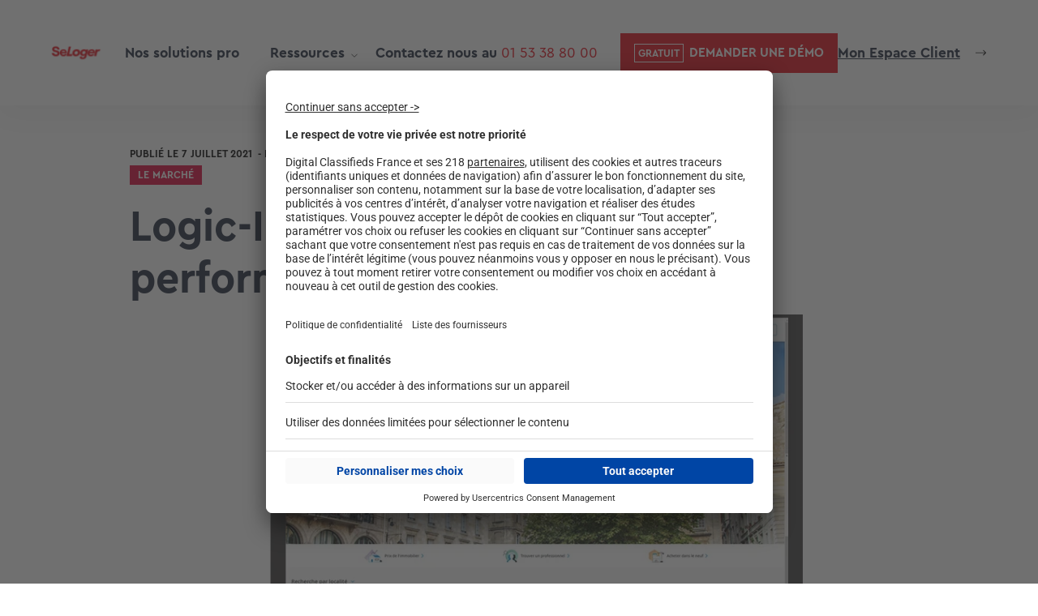

--- FILE ---
content_type: text/html; charset=UTF-8
request_url: https://pro-seloger.com/logic-immo-focus-sur-sa-performance-en-3-points-cles/
body_size: 137526
content:

<!doctype html>
<html lang="fr-FR">

<head>
	<link rel="shortcut icon" href="https://www.seloger.com/favicon.ico?v=2">
	<meta charset="utf-8">
	<meta http-equiv="X-UA-Compatible" content="IE=edge">

	<title>Logic-Immo, focus sur sa performance en 3 points clés - Se Loger</title>
	<meta name="viewport" content="width=device-width, initial-scale=1, maximum-scale=1, viewport-fit=cover">
	<meta name="format-detection" content="telephone=no">
	<meta name="msapplication-TileColor" content="#FF8F76">
	<meta name="theme-color" content="#FF8F76">
	<meta name="google-site-verification" content="UoiwG7dL7oIM1jjMAjYuuez8PzbUCBhXlH1RBPv-KUs" />
	<script src="https://pro-seloger.com/wp-content/themes/seloger/js/thor.js"></script>
	<script src="https://pro-seloger.com/wp-content/themes/seloger/js/usercentrics.js"></script>
	<style type="text/css">div[id^="wpcf7-f220517"] button.cf7mls_next {   }div[id^="wpcf7-f220517"] button.cf7mls_back {   }div[id^="wpcf7-f220273"] button.cf7mls_next {   }div[id^="wpcf7-f220273"] button.cf7mls_back {   }div[id^="wpcf7-f219921"] button.cf7mls_next {   }div[id^="wpcf7-f219921"] button.cf7mls_back {   }div[id^="wpcf7-f219920"] button.cf7mls_next {   }div[id^="wpcf7-f219920"] button.cf7mls_back {   }div[id^="wpcf7-f219919"] button.cf7mls_next {   }div[id^="wpcf7-f219919"] button.cf7mls_back {   }div[id^="wpcf7-f219918"] button.cf7mls_next {   }div[id^="wpcf7-f219918"] button.cf7mls_back {   }div[id^="wpcf7-f219917"] button.cf7mls_next {   }div[id^="wpcf7-f219917"] button.cf7mls_back {   }div[id^="wpcf7-f219916"] button.cf7mls_next {   }div[id^="wpcf7-f219916"] button.cf7mls_back {   }div[id^="wpcf7-f219915"] button.cf7mls_next {   }div[id^="wpcf7-f219915"] button.cf7mls_back {   }div[id^="wpcf7-f219914"] button.cf7mls_next {   }div[id^="wpcf7-f219914"] button.cf7mls_back {   }div[id^="wpcf7-f219913"] button.cf7mls_next {   }div[id^="wpcf7-f219913"] button.cf7mls_back {   }div[id^="wpcf7-f219912"] button.cf7mls_next {   }div[id^="wpcf7-f219912"] button.cf7mls_back {   }div[id^="wpcf7-f219014"] button.cf7mls_next {   }div[id^="wpcf7-f219014"] button.cf7mls_back {   }div[id^="wpcf7-f196173"] button.cf7mls_next {   }div[id^="wpcf7-f196173"] button.cf7mls_back {   }div[id^="wpcf7-f162693"] button.cf7mls_next {   }div[id^="wpcf7-f162693"] button.cf7mls_back {   }div[id^="wpcf7-f162686"] button.cf7mls_next {   }div[id^="wpcf7-f162686"] button.cf7mls_back {   }div[id^="wpcf7-f130358"] button.cf7mls_next {   }div[id^="wpcf7-f130358"] button.cf7mls_back {   }div[id^="wpcf7-f112530"] button.cf7mls_next {   }div[id^="wpcf7-f112530"] button.cf7mls_back {   }div[id^="wpcf7-f107546"] button.cf7mls_next {   }div[id^="wpcf7-f107546"] button.cf7mls_back {   }div[id^="wpcf7-f105102"] button.cf7mls_next {   }div[id^="wpcf7-f105102"] button.cf7mls_back {   }div[id^="wpcf7-f102686"] button.cf7mls_next {   }div[id^="wpcf7-f102686"] button.cf7mls_back {   }div[id^="wpcf7-f29335"] button.cf7mls_next {   }div[id^="wpcf7-f29335"] button.cf7mls_back {   }div[id^="wpcf7-f29331"] button.cf7mls_next {   }div[id^="wpcf7-f29331"] button.cf7mls_back {   }div[id^="wpcf7-f29282"] button.cf7mls_next {   }div[id^="wpcf7-f29282"] button.cf7mls_back {   }div[id^="wpcf7-f29226"] button.cf7mls_next {   }div[id^="wpcf7-f29226"] button.cf7mls_back {   }div[id^="wpcf7-f29089"] button.cf7mls_next {   }div[id^="wpcf7-f29089"] button.cf7mls_back {   }div[id^="wpcf7-f28919"] button.cf7mls_next {   }div[id^="wpcf7-f28919"] button.cf7mls_back {   }div[id^="wpcf7-f28286"] button.cf7mls_next {   }div[id^="wpcf7-f28286"] button.cf7mls_back {   }div[id^="wpcf7-f27447"] button.cf7mls_next {   }div[id^="wpcf7-f27447"] button.cf7mls_back {   }div[id^="wpcf7-f23301"] button.cf7mls_next {   }div[id^="wpcf7-f23301"] button.cf7mls_back {   }div[id^="wpcf7-f23146"] button.cf7mls_next {   }div[id^="wpcf7-f23146"] button.cf7mls_back {   }div[id^="wpcf7-f7"] button.cf7mls_next {   }div[id^="wpcf7-f7"] button.cf7mls_back {   }</style><meta name='robots' content='index, follow, max-image-preview:large, max-snippet:-1, max-video-preview:-1' />

	<!-- This site is optimized with the Yoast SEO plugin v26.4 - https://yoast.com/wordpress/plugins/seo/ -->
	<link rel="canonical" href="https://pro-seloger.com/logic-immo-focus-sur-sa-performance-en-3-points-cles/" />
	<meta property="og:locale" content="fr_FR" />
	<meta property="og:type" content="article" />
	<meta property="og:title" content="Logic-Immo, focus sur sa performance en 3 points clés - Se Loger" />
	<meta property="og:description" content="&nbsp; Logic-Immo forme avec SeLoger le duo de médias 100% immobilier leaders sur le marché. Créés il y a près de 30 ans, ces pionniers doivent leur succès auprès des professionnels de l&rsquo;immobilier et des porteurs de projet à leur capacité d&rsquo;adaptation et d&rsquo;innovation. Retour sur 3 forces du site Logic-Immo, qui font la différence [&hellip;]" />
	<meta property="og:url" content="https://pro-seloger.com/logic-immo-focus-sur-sa-performance-en-3-points-cles/" />
	<meta property="og:site_name" content="Se Loger" />
	<meta property="article:published_time" content="2021-07-07T07:18:53+00:00" />
	<meta property="og:image" content="https://pro-seloger.com/wp-content/uploads/2022/09/Mockup-Macbook-LI.png" />
	<meta property="og:image:width" content="1018" />
	<meta property="og:image:height" content="600" />
	<meta property="og:image:type" content="image/png" />
	<meta name="author" content="Aurélia Jakmakejian" />
	<meta name="twitter:card" content="summary_large_image" />
	<meta name="twitter:label1" content="Écrit par" />
	<meta name="twitter:data1" content="Aurélia Jakmakejian" />
	<meta name="twitter:label2" content="Durée de lecture estimée" />
	<meta name="twitter:data2" content="2 minutes" />
	<script type="application/ld+json" class="yoast-schema-graph">{"@context":"https://schema.org","@graph":[{"@type":"Article","@id":"https://pro-seloger.com/logic-immo-focus-sur-sa-performance-en-3-points-cles/#article","isPartOf":{"@id":"https://pro-seloger.com/logic-immo-focus-sur-sa-performance-en-3-points-cles/"},"author":{"name":"Aurélia Jakmakejian","@id":"https://pro-seloger.com/#/schema/person/1206781d05874dc07f878b32e3df8282"},"headline":"Logic-Immo, focus sur sa performance en 3 points clés","datePublished":"2021-07-07T07:18:53+00:00","mainEntityOfPage":{"@id":"https://pro-seloger.com/logic-immo-focus-sur-sa-performance-en-3-points-cles/"},"wordCount":350,"commentCount":0,"publisher":{"@id":"https://pro-seloger.com/#organization"},"image":{"@id":"https://pro-seloger.com/logic-immo-focus-sur-sa-performance-en-3-points-cles/#primaryimage"},"thumbnailUrl":"https://pro-seloger.com/wp-content/uploads/2022/09/Mockup-Macbook-LI.png","articleSection":["Le marché"],"inLanguage":"fr-FR","potentialAction":[{"@type":"CommentAction","name":"Comment","target":["https://pro-seloger.com/logic-immo-focus-sur-sa-performance-en-3-points-cles/#respond"]}]},{"@type":"WebPage","@id":"https://pro-seloger.com/logic-immo-focus-sur-sa-performance-en-3-points-cles/","url":"https://pro-seloger.com/logic-immo-focus-sur-sa-performance-en-3-points-cles/","name":"Logic-Immo, focus sur sa performance en 3 points clés - Se Loger","isPartOf":{"@id":"https://pro-seloger.com/#website"},"primaryImageOfPage":{"@id":"https://pro-seloger.com/logic-immo-focus-sur-sa-performance-en-3-points-cles/#primaryimage"},"image":{"@id":"https://pro-seloger.com/logic-immo-focus-sur-sa-performance-en-3-points-cles/#primaryimage"},"thumbnailUrl":"https://pro-seloger.com/wp-content/uploads/2022/09/Mockup-Macbook-LI.png","datePublished":"2021-07-07T07:18:53+00:00","breadcrumb":{"@id":"https://pro-seloger.com/logic-immo-focus-sur-sa-performance-en-3-points-cles/#breadcrumb"},"inLanguage":"fr-FR","potentialAction":[{"@type":"ReadAction","target":["https://pro-seloger.com/logic-immo-focus-sur-sa-performance-en-3-points-cles/"]}]},{"@type":"ImageObject","inLanguage":"fr-FR","@id":"https://pro-seloger.com/logic-immo-focus-sur-sa-performance-en-3-points-cles/#primaryimage","url":"https://pro-seloger.com/wp-content/uploads/2022/09/Mockup-Macbook-LI.png","contentUrl":"https://pro-seloger.com/wp-content/uploads/2022/09/Mockup-Macbook-LI.png","width":1018,"height":600},{"@type":"BreadcrumbList","@id":"https://pro-seloger.com/logic-immo-focus-sur-sa-performance-en-3-points-cles/#breadcrumb","itemListElement":[{"@type":"ListItem","position":1,"name":"Accueil","item":"https://pro-seloger.com/"},{"@type":"ListItem","position":2,"name":"Logic-Immo, focus sur sa performance en 3 points clés"}]},{"@type":"WebSite","@id":"https://pro-seloger.com/#website","url":"https://pro-seloger.com/","name":"Se Loger","description":"Avec vous quand la vie bouge","publisher":{"@id":"https://pro-seloger.com/#organization"},"potentialAction":[{"@type":"SearchAction","target":{"@type":"EntryPoint","urlTemplate":"https://pro-seloger.com/?s={search_term_string}"},"query-input":{"@type":"PropertyValueSpecification","valueRequired":true,"valueName":"search_term_string"}}],"inLanguage":"fr-FR"},{"@type":"Organization","@id":"https://pro-seloger.com/#organization","name":"Se Loger","url":"https://pro-seloger.com/","logo":{"@type":"ImageObject","inLanguage":"fr-FR","@id":"https://pro-seloger.com/#/schema/logo/image/","url":"https://pro-seloger.com/wp-content/uploads/2022/10/Logo_Blc-1.png","contentUrl":"https://pro-seloger.com/wp-content/uploads/2022/10/Logo_Blc-1.png","width":240,"height":31,"caption":"Se Loger"},"image":{"@id":"https://pro-seloger.com/#/schema/logo/image/"}},{"@type":"Person","@id":"https://pro-seloger.com/#/schema/person/1206781d05874dc07f878b32e3df8282","name":"Aurélia Jakmakejian","image":{"@type":"ImageObject","inLanguage":"fr-FR","@id":"https://pro-seloger.com/#/schema/person/image/","url":"https://secure.gravatar.com/avatar/93a582b9229acc03e9bc9eb780cfcb767e2846f4f406e7a340c8a06cbb3592e8?s=96&d=mm&r=g","contentUrl":"https://secure.gravatar.com/avatar/93a582b9229acc03e9bc9eb780cfcb767e2846f4f406e7a340c8a06cbb3592e8?s=96&d=mm&r=g","caption":"Aurélia Jakmakejian"},"url":"https://pro-seloger.com/author/aureliajakmakejian/"}]}</script>
	<!-- / Yoast SEO plugin. -->


<link rel='dns-prefetch' href='//fonts.googleapis.com' />
<link rel="alternate" title="oEmbed (JSON)" type="application/json+oembed" href="https://pro-seloger.com/wp-json/oembed/1.0/embed?url=https%3A%2F%2Fpro-seloger.com%2Flogic-immo-focus-sur-sa-performance-en-3-points-cles%2F" />
<link rel="alternate" title="oEmbed (XML)" type="text/xml+oembed" href="https://pro-seloger.com/wp-json/oembed/1.0/embed?url=https%3A%2F%2Fpro-seloger.com%2Flogic-immo-focus-sur-sa-performance-en-3-points-cles%2F&#038;format=xml" />
<style id='wp-img-auto-sizes-contain-inline-css' type='text/css'>
img:is([sizes=auto i],[sizes^="auto," i]){contain-intrinsic-size:3000px 1500px}
/*# sourceURL=wp-img-auto-sizes-contain-inline-css */
</style>
<link rel='stylesheet' id='wp-block-library-css' href='https://pro-seloger.com/wp-includes/css/dist/block-library/style.min.css'  media='all' />
<style id='global-styles-inline-css' type='text/css'>
:root{--wp--preset--aspect-ratio--square: 1;--wp--preset--aspect-ratio--4-3: 4/3;--wp--preset--aspect-ratio--3-4: 3/4;--wp--preset--aspect-ratio--3-2: 3/2;--wp--preset--aspect-ratio--2-3: 2/3;--wp--preset--aspect-ratio--16-9: 16/9;--wp--preset--aspect-ratio--9-16: 9/16;--wp--preset--color--black: #000000;--wp--preset--color--cyan-bluish-gray: #abb8c3;--wp--preset--color--white: #ffffff;--wp--preset--color--pale-pink: #f78da7;--wp--preset--color--vivid-red: #cf2e2e;--wp--preset--color--luminous-vivid-orange: #ff6900;--wp--preset--color--luminous-vivid-amber: #fcb900;--wp--preset--color--light-green-cyan: #7bdcb5;--wp--preset--color--vivid-green-cyan: #00d084;--wp--preset--color--pale-cyan-blue: #8ed1fc;--wp--preset--color--vivid-cyan-blue: #0693e3;--wp--preset--color--vivid-purple: #9b51e0;--wp--preset--gradient--vivid-cyan-blue-to-vivid-purple: linear-gradient(135deg,rgb(6,147,227) 0%,rgb(155,81,224) 100%);--wp--preset--gradient--light-green-cyan-to-vivid-green-cyan: linear-gradient(135deg,rgb(122,220,180) 0%,rgb(0,208,130) 100%);--wp--preset--gradient--luminous-vivid-amber-to-luminous-vivid-orange: linear-gradient(135deg,rgb(252,185,0) 0%,rgb(255,105,0) 100%);--wp--preset--gradient--luminous-vivid-orange-to-vivid-red: linear-gradient(135deg,rgb(255,105,0) 0%,rgb(207,46,46) 100%);--wp--preset--gradient--very-light-gray-to-cyan-bluish-gray: linear-gradient(135deg,rgb(238,238,238) 0%,rgb(169,184,195) 100%);--wp--preset--gradient--cool-to-warm-spectrum: linear-gradient(135deg,rgb(74,234,220) 0%,rgb(151,120,209) 20%,rgb(207,42,186) 40%,rgb(238,44,130) 60%,rgb(251,105,98) 80%,rgb(254,248,76) 100%);--wp--preset--gradient--blush-light-purple: linear-gradient(135deg,rgb(255,206,236) 0%,rgb(152,150,240) 100%);--wp--preset--gradient--blush-bordeaux: linear-gradient(135deg,rgb(254,205,165) 0%,rgb(254,45,45) 50%,rgb(107,0,62) 100%);--wp--preset--gradient--luminous-dusk: linear-gradient(135deg,rgb(255,203,112) 0%,rgb(199,81,192) 50%,rgb(65,88,208) 100%);--wp--preset--gradient--pale-ocean: linear-gradient(135deg,rgb(255,245,203) 0%,rgb(182,227,212) 50%,rgb(51,167,181) 100%);--wp--preset--gradient--electric-grass: linear-gradient(135deg,rgb(202,248,128) 0%,rgb(113,206,126) 100%);--wp--preset--gradient--midnight: linear-gradient(135deg,rgb(2,3,129) 0%,rgb(40,116,252) 100%);--wp--preset--font-size--small: 13px;--wp--preset--font-size--medium: 20px;--wp--preset--font-size--large: 36px;--wp--preset--font-size--x-large: 42px;--wp--preset--spacing--20: 0.44rem;--wp--preset--spacing--30: 0.67rem;--wp--preset--spacing--40: 1rem;--wp--preset--spacing--50: 1.5rem;--wp--preset--spacing--60: 2.25rem;--wp--preset--spacing--70: 3.38rem;--wp--preset--spacing--80: 5.06rem;--wp--preset--shadow--natural: 6px 6px 9px rgba(0, 0, 0, 0.2);--wp--preset--shadow--deep: 12px 12px 50px rgba(0, 0, 0, 0.4);--wp--preset--shadow--sharp: 6px 6px 0px rgba(0, 0, 0, 0.2);--wp--preset--shadow--outlined: 6px 6px 0px -3px rgb(255, 255, 255), 6px 6px rgb(0, 0, 0);--wp--preset--shadow--crisp: 6px 6px 0px rgb(0, 0, 0);}:where(.is-layout-flex){gap: 0.5em;}:where(.is-layout-grid){gap: 0.5em;}body .is-layout-flex{display: flex;}.is-layout-flex{flex-wrap: wrap;align-items: center;}.is-layout-flex > :is(*, div){margin: 0;}body .is-layout-grid{display: grid;}.is-layout-grid > :is(*, div){margin: 0;}:where(.wp-block-columns.is-layout-flex){gap: 2em;}:where(.wp-block-columns.is-layout-grid){gap: 2em;}:where(.wp-block-post-template.is-layout-flex){gap: 1.25em;}:where(.wp-block-post-template.is-layout-grid){gap: 1.25em;}.has-black-color{color: var(--wp--preset--color--black) !important;}.has-cyan-bluish-gray-color{color: var(--wp--preset--color--cyan-bluish-gray) !important;}.has-white-color{color: var(--wp--preset--color--white) !important;}.has-pale-pink-color{color: var(--wp--preset--color--pale-pink) !important;}.has-vivid-red-color{color: var(--wp--preset--color--vivid-red) !important;}.has-luminous-vivid-orange-color{color: var(--wp--preset--color--luminous-vivid-orange) !important;}.has-luminous-vivid-amber-color{color: var(--wp--preset--color--luminous-vivid-amber) !important;}.has-light-green-cyan-color{color: var(--wp--preset--color--light-green-cyan) !important;}.has-vivid-green-cyan-color{color: var(--wp--preset--color--vivid-green-cyan) !important;}.has-pale-cyan-blue-color{color: var(--wp--preset--color--pale-cyan-blue) !important;}.has-vivid-cyan-blue-color{color: var(--wp--preset--color--vivid-cyan-blue) !important;}.has-vivid-purple-color{color: var(--wp--preset--color--vivid-purple) !important;}.has-black-background-color{background-color: var(--wp--preset--color--black) !important;}.has-cyan-bluish-gray-background-color{background-color: var(--wp--preset--color--cyan-bluish-gray) !important;}.has-white-background-color{background-color: var(--wp--preset--color--white) !important;}.has-pale-pink-background-color{background-color: var(--wp--preset--color--pale-pink) !important;}.has-vivid-red-background-color{background-color: var(--wp--preset--color--vivid-red) !important;}.has-luminous-vivid-orange-background-color{background-color: var(--wp--preset--color--luminous-vivid-orange) !important;}.has-luminous-vivid-amber-background-color{background-color: var(--wp--preset--color--luminous-vivid-amber) !important;}.has-light-green-cyan-background-color{background-color: var(--wp--preset--color--light-green-cyan) !important;}.has-vivid-green-cyan-background-color{background-color: var(--wp--preset--color--vivid-green-cyan) !important;}.has-pale-cyan-blue-background-color{background-color: var(--wp--preset--color--pale-cyan-blue) !important;}.has-vivid-cyan-blue-background-color{background-color: var(--wp--preset--color--vivid-cyan-blue) !important;}.has-vivid-purple-background-color{background-color: var(--wp--preset--color--vivid-purple) !important;}.has-black-border-color{border-color: var(--wp--preset--color--black) !important;}.has-cyan-bluish-gray-border-color{border-color: var(--wp--preset--color--cyan-bluish-gray) !important;}.has-white-border-color{border-color: var(--wp--preset--color--white) !important;}.has-pale-pink-border-color{border-color: var(--wp--preset--color--pale-pink) !important;}.has-vivid-red-border-color{border-color: var(--wp--preset--color--vivid-red) !important;}.has-luminous-vivid-orange-border-color{border-color: var(--wp--preset--color--luminous-vivid-orange) !important;}.has-luminous-vivid-amber-border-color{border-color: var(--wp--preset--color--luminous-vivid-amber) !important;}.has-light-green-cyan-border-color{border-color: var(--wp--preset--color--light-green-cyan) !important;}.has-vivid-green-cyan-border-color{border-color: var(--wp--preset--color--vivid-green-cyan) !important;}.has-pale-cyan-blue-border-color{border-color: var(--wp--preset--color--pale-cyan-blue) !important;}.has-vivid-cyan-blue-border-color{border-color: var(--wp--preset--color--vivid-cyan-blue) !important;}.has-vivid-purple-border-color{border-color: var(--wp--preset--color--vivid-purple) !important;}.has-vivid-cyan-blue-to-vivid-purple-gradient-background{background: var(--wp--preset--gradient--vivid-cyan-blue-to-vivid-purple) !important;}.has-light-green-cyan-to-vivid-green-cyan-gradient-background{background: var(--wp--preset--gradient--light-green-cyan-to-vivid-green-cyan) !important;}.has-luminous-vivid-amber-to-luminous-vivid-orange-gradient-background{background: var(--wp--preset--gradient--luminous-vivid-amber-to-luminous-vivid-orange) !important;}.has-luminous-vivid-orange-to-vivid-red-gradient-background{background: var(--wp--preset--gradient--luminous-vivid-orange-to-vivid-red) !important;}.has-very-light-gray-to-cyan-bluish-gray-gradient-background{background: var(--wp--preset--gradient--very-light-gray-to-cyan-bluish-gray) !important;}.has-cool-to-warm-spectrum-gradient-background{background: var(--wp--preset--gradient--cool-to-warm-spectrum) !important;}.has-blush-light-purple-gradient-background{background: var(--wp--preset--gradient--blush-light-purple) !important;}.has-blush-bordeaux-gradient-background{background: var(--wp--preset--gradient--blush-bordeaux) !important;}.has-luminous-dusk-gradient-background{background: var(--wp--preset--gradient--luminous-dusk) !important;}.has-pale-ocean-gradient-background{background: var(--wp--preset--gradient--pale-ocean) !important;}.has-electric-grass-gradient-background{background: var(--wp--preset--gradient--electric-grass) !important;}.has-midnight-gradient-background{background: var(--wp--preset--gradient--midnight) !important;}.has-small-font-size{font-size: var(--wp--preset--font-size--small) !important;}.has-medium-font-size{font-size: var(--wp--preset--font-size--medium) !important;}.has-large-font-size{font-size: var(--wp--preset--font-size--large) !important;}.has-x-large-font-size{font-size: var(--wp--preset--font-size--x-large) !important;}
/*# sourceURL=global-styles-inline-css */
</style>

<style id='classic-theme-styles-inline-css' type='text/css'>
/*! This file is auto-generated */
.wp-block-button__link{color:#fff;background-color:#32373c;border-radius:9999px;box-shadow:none;text-decoration:none;padding:calc(.667em + 2px) calc(1.333em + 2px);font-size:1.125em}.wp-block-file__button{background:#32373c;color:#fff;text-decoration:none}
/*# sourceURL=/wp-includes/css/classic-themes.min.css */
</style>
<link rel='stylesheet' id='cf7mls-css' href='https://pro-seloger.com/wp-content/plugins/cf7-multi-step/assets/frontend/css/cf7mls.css?ver=2.7.9'  media='all' />
<link rel='stylesheet' id='cf7mls_animate-css' href='https://pro-seloger.com/wp-content/plugins/cf7-multi-step/assets/frontend/animate/animate.min.css?ver=2.7.9'  media='all' />
<link rel='stylesheet' id='contact-form-7-css' href='https://pro-seloger.com/wp-content/plugins/contact-form-7/includes/css/styles.css?ver=6.1.3'  media='all' />
<style id='contact-form-7-inline-css' type='text/css'>
.wpcf7 .wpcf7-recaptcha iframe {margin-bottom: 0;}.wpcf7 .wpcf7-recaptcha[data-align="center"] > div {margin: 0 auto;}.wpcf7 .wpcf7-recaptcha[data-align="right"] > div {margin: 0 0 0 auto;}
/*# sourceURL=contact-form-7-inline-css */
</style>
<link rel='stylesheet' id='poppins-font-css' href='https://fonts.googleapis.com/css2?family=Poppins%3Aital%2Cwght%400%2C100%3B0%2C200%3B0%2C300%3B0%2C400%3B0%2C500%3B0%2C600%3B0%2C700%3B0%2C800%3B0%2C900%3B1%2C100%3B1%2C200%3B1%2C300%3B1%2C400%3B1%2C500%3B1%2C600%3B1%2C700%3B1%2C800%3B1%2C900&#038;display=swap'  media='all' />
<link rel='stylesheet' id='style-css' href='https://pro-seloger.com/wp-content/themes/seloger/style.css?ver=1761909258'  media='all' />
<link rel='stylesheet' id='style-custom-css' href='https://pro-seloger.com/wp-content/themes/seloger/style-custom.css?ver=1765811899'  media='all' />
<link rel='stylesheet' id='e-animation-slideInDown-css' href='https://pro-seloger.com/wp-content/plugins/elementor/assets/lib/animations/styles/slideInDown.min.css?ver=3.33.2'  media='all' />
<link rel='stylesheet' id='elementor-frontend-css' href='https://pro-seloger.com/wp-content/plugins/elementor/assets/css/frontend.min.css?ver=3.33.2'  media='all' />
<style id='elementor-frontend-inline-css' type='text/css'>
.elementor-kit-8{--e-global-color-primary:#0046BE;--e-global-color-secondary:#54595F;--e-global-color-text:#7A7A7A;--e-global-color-accent:#61CE70;--e-global-color-2cc2b4a:#E00034;--e-global-typography-primary-font-family:"Cera PRO";--e-global-typography-primary-font-weight:600;--e-global-typography-secondary-font-family:"Cera PRO";--e-global-typography-secondary-font-weight:400;--e-global-typography-text-font-family:"Cera PRO";--e-global-typography-text-font-weight:400;--e-global-typography-accent-font-family:"Roboto";--e-global-typography-accent-font-weight:500;font-family:"Cera PRO", Sans-serif;}.elementor-kit-8 e-page-transition{background-color:#FFBC7D;}body{overflow-x:inherit !important;}.elementor a, .elementor a:link, .elementor a:focus, .elementor a:active, .elementor a:hover{text-decoration:inherit !important;}.elementor a:link, .elementor .smooth-hover a:link, {transition:inherit;}.elementor-kit-8 h1{font-family:"Cera PRO", Sans-serif;}.elementor-kit-8 h2{font-family:"Cera PRO", Sans-serif;}.elementor-kit-8 h3{font-family:"Cera PRO", Sans-serif;}.elementor-kit-8 h4{font-family:"Cera PRO", Sans-serif;}.elementor-kit-8 h5{font-family:"Cera PRO", Sans-serif;}.elementor-kit-8 h6{font-family:"Cera PRO", Sans-serif;}.elementor-section.elementor-section-boxed > .elementor-container{max-width:1410px;}.e-con{--container-max-width:1410px;}.elementor-widget:not(:last-child){margin-block-end:20px;}.elementor-element{--widgets-spacing:20px 20px;--widgets-spacing-row:20px;--widgets-spacing-column:20px;}{}h1.entry-title{display:var(--page-title-display);}@media(max-width:1024px){.elementor-section.elementor-section-boxed > .elementor-container{max-width:1024px;}.e-con{--container-max-width:1024px;}}@media(max-width:767px){.elementor-section.elementor-section-boxed > .elementor-container{max-width:767px;}.e-con{--container-max-width:767px;}}/* Start Custom Fonts CSS */@font-face {
	font-family: 'Cera PRO';
	font-style: normal;
	font-weight: normal;
	font-display: auto;
	src: url('https://pro-seloger.com/wp-content/uploads/2023/10/CeraSLsys-Regular.woff2') format('woff2'),
		url('https://pro-seloger.com/wp-content/uploads/2023/10/CeraSLsys-Regular.woff') format('woff'),
		url('https://pro-seloger.com/wp-content/uploads/2023/10/CeraSLsys-Regular.ttf') format('truetype');
}
@font-face {
	font-family: 'Cera PRO';
	font-style: normal;
	font-weight: bold;
	font-display: auto;
	src: url('https://pro-seloger.com/wp-content/uploads/2023/10/CeraSLsys-Bold.woff2') format('woff2'),
		url('https://pro-seloger.com/wp-content/uploads/2023/10/CeraSLsys-Bold.woff') format('woff'),
		url('https://pro-seloger.com/wp-content/uploads/2023/10/CeraSLsys-Bold.ttf') format('truetype');
}
/* End Custom Fonts CSS */
.elementor-23577 .elementor-element.elementor-element-7d7bc06:not(.elementor-motion-effects-element-type-background), .elementor-23577 .elementor-element.elementor-element-7d7bc06 > .elementor-motion-effects-container > .elementor-motion-effects-layer{background-color:#FFFFFF;}.elementor-23577 .elementor-element.elementor-element-7d7bc06{transition:background 0.3s, border 0.3s, border-radius 0.3s, box-shadow 0.3s;margin-top:130px;margin-bottom:0px;}.elementor-23577 .elementor-element.elementor-element-7d7bc06 > .elementor-background-overlay{transition:background 0.3s, border-radius 0.3s, opacity 0.3s;}.elementor-23577 .elementor-element.elementor-element-713030e7:not(.elementor-motion-effects-element-type-background) > .elementor-widget-wrap, .elementor-23577 .elementor-element.elementor-element-713030e7 > .elementor-widget-wrap > .elementor-motion-effects-container > .elementor-motion-effects-layer{background-image:url("https://pro-seloger.com/wp-content/uploads/2023/10/bg_contact.jpg");background-position:bottom right;background-repeat:no-repeat;background-size:cover;}.elementor-23577 .elementor-element.elementor-element-713030e7 > .elementor-element-populated{transition:background 0.3s, border 0.3s, border-radius 0.3s, box-shadow 0.3s;}.elementor-23577 .elementor-element.elementor-element-713030e7 > .elementor-element-populated > .elementor-background-overlay{transition:background 0.3s, border-radius 0.3s, opacity 0.3s;}.elementor-23577 .elementor-element.elementor-element-4a60977c > .elementor-element-populated{margin:0% 0% 0% 0%;--e-column-margin-right:0%;--e-column-margin-left:0%;padding:50px 0px 0px 0px;}.elementor-23577 .elementor-element.elementor-element-25bf472d .elementor-button{background-color:#E30613;font-family:"Cera Pro", Sans-serif;font-size:12px;font-weight:700;text-transform:uppercase;fill:#FFFFFF;color:#FFFFFF;border-style:solid;border-width:1px 1px 1px 1px;border-color:#E00034;border-radius:0px 0px 0px 0px;padding:18px 26px 18px 26px;}.elementor-23577 .elementor-element.elementor-element-25bf472d .elementor-button:hover, .elementor-23577 .elementor-element.elementor-element-25bf472d .elementor-button:focus{background-color:#FFFFFF;color:#E00034;border-color:#E00034;}.elementor-23577 .elementor-element.elementor-element-25bf472d{width:auto;max-width:auto;}.elementor-23577 .elementor-element.elementor-element-25bf472d > .elementor-widget-container{margin:0vw 0vw 0vw 7vw;padding:0px 0px 40px 0px;}.elementor-23577 .elementor-element.elementor-element-25bf472d .elementor-button:hover svg, .elementor-23577 .elementor-element.elementor-element-25bf472d .elementor-button:focus svg{fill:#E00034;}.elementor-23577 .elementor-element.elementor-element-725d9719 .elementor-button:hover, .elementor-23577 .elementor-element.elementor-element-725d9719 .elementor-button:focus{background-color:#E30613;color:#FFFFFF;}.elementor-23577 .elementor-element.elementor-element-725d9719{width:auto;max-width:auto;}.elementor-23577 .elementor-element.elementor-element-725d9719 > .elementor-widget-container{margin:0vw 0vw 0vw 7vw;padding:0px 0px 0px 0px;}.elementor-23577 .elementor-element.elementor-element-725d9719 .elementor-button-content-wrapper{flex-direction:row;}.elementor-23577 .elementor-element.elementor-element-725d9719 .elementor-button .elementor-button-content-wrapper{gap:10px;}.elementor-23577 .elementor-element.elementor-element-725d9719 .elementor-button{text-transform:uppercase;fill:#E30613;color:#E30613;border-style:solid;border-width:1px 1px 1px 1px;border-color:#E30613;border-radius:0px 0px 0px 0px;padding:0px 20px 0px 13px;}.elementor-23577 .elementor-element.elementor-element-725d9719 .elementor-button:hover svg, .elementor-23577 .elementor-element.elementor-element-725d9719 .elementor-button:focus svg{fill:#FFFFFF;}#elementor-popup-modal-23577 .dialog-widget-content{animation-duration:0.6s;background-color:#F0F0F1;box-shadow:2px 8px 23px 3px rgba(0,0,0,0.2);margin:0px 0px 0px 0px;}#elementor-popup-modal-23577 .dialog-message{width:100vw;height:100vh;align-items:flex-start;}#elementor-popup-modal-23577{justify-content:flex-start;align-items:flex-end;}#elementor-popup-modal-23577 .dialog-close-button{display:flex;}@media(max-width:1024px){.elementor-23577 .elementor-element.elementor-element-7d7bc06{margin-top:0px;margin-bottom:0px;}}@media(max-width:767px){.elementor-23577 .elementor-element.elementor-element-25bf472d > .elementor-widget-container{padding:0px 0px 20px 0px;}.elementor-23577 .elementor-element.elementor-element-725d9719 > .elementor-widget-container{margin:0vw 0vw 0vw 6vw;}.elementor-23577 .elementor-element.elementor-element-725d9719 .elementor-button{padding:0px 020px 0px 6px;}}@media(min-width:768px){.elementor-23577 .elementor-element.elementor-element-713030e7{width:30%;}.elementor-23577 .elementor-element.elementor-element-4a60977c{width:70%;}}
.elementor-23870 .elementor-element.elementor-element-5a7bee9 > .elementor-container{max-width:960px;}.elementor-23870 .elementor-element.elementor-element-5a7bee9{margin-top:50px;margin-bottom:0px;}.elementor-23870 .elementor-element.elementor-element-40085774 > .elementor-widget-wrap > .elementor-widget:not(.elementor-widget__width-auto):not(.elementor-widget__width-initial):not(:last-child):not(.elementor-absolute){margin-bottom:0px;}.elementor-23870 .elementor-element.elementor-element-40085774 > .elementor-element-populated{padding:0px 0px 0px 0px;}.elementor-23870 .elementor-element.elementor-element-6f7df40a > .elementor-widget-container{margin:0px 0px 4px 0px;}.elementor-23870 .elementor-element.elementor-element-6f7df40a .elementor-icon-list-items:not(.elementor-inline-items) .elementor-icon-list-item:not(:last-child){padding-bottom:calc(7px/2);}.elementor-23870 .elementor-element.elementor-element-6f7df40a .elementor-icon-list-items:not(.elementor-inline-items) .elementor-icon-list-item:not(:first-child){margin-top:calc(7px/2);}.elementor-23870 .elementor-element.elementor-element-6f7df40a .elementor-icon-list-items.elementor-inline-items .elementor-icon-list-item{margin-right:calc(7px/2);margin-left:calc(7px/2);}.elementor-23870 .elementor-element.elementor-element-6f7df40a .elementor-icon-list-items.elementor-inline-items{margin-right:calc(-7px/2);margin-left:calc(-7px/2);}body.rtl .elementor-23870 .elementor-element.elementor-element-6f7df40a .elementor-icon-list-items.elementor-inline-items .elementor-icon-list-item:after{left:calc(-7px/2);}body:not(.rtl) .elementor-23870 .elementor-element.elementor-element-6f7df40a .elementor-icon-list-items.elementor-inline-items .elementor-icon-list-item:after{right:calc(-7px/2);}.elementor-23870 .elementor-element.elementor-element-6f7df40a .elementor-icon-list-icon{width:14px;}.elementor-23870 .elementor-element.elementor-element-6f7df40a .elementor-icon-list-icon i{font-size:14px;}.elementor-23870 .elementor-element.elementor-element-6f7df40a .elementor-icon-list-icon svg{--e-icon-list-icon-size:14px;}.elementor-23870 .elementor-element.elementor-element-6f7df40a .elementor-icon-list-text, .elementor-23870 .elementor-element.elementor-element-6f7df40a .elementor-icon-list-text a{color:#000000;}.elementor-23870 .elementor-element.elementor-element-6f7df40a .elementor-icon-list-item{font-size:13px;font-weight:600;text-transform:uppercase;}.elementor-23870 .elementor-element.elementor-element-e4e19fd{width:auto;max-width:auto;}.elementor-23870 .elementor-element.elementor-element-e4e19fd > .elementor-widget-container{background-color:var( --e-global-color-2cc2b4a );margin:0px 0px 20px 0px;padding:2px 10px 2px 10px;}.elementor-23870 .elementor-element.elementor-element-e4e19fd .elementor-icon-list-items:not(.elementor-inline-items) .elementor-icon-list-item:not(:last-child){padding-bottom:calc(7px/2);}.elementor-23870 .elementor-element.elementor-element-e4e19fd .elementor-icon-list-items:not(.elementor-inline-items) .elementor-icon-list-item:not(:first-child){margin-top:calc(7px/2);}.elementor-23870 .elementor-element.elementor-element-e4e19fd .elementor-icon-list-items.elementor-inline-items .elementor-icon-list-item{margin-right:calc(7px/2);margin-left:calc(7px/2);}.elementor-23870 .elementor-element.elementor-element-e4e19fd .elementor-icon-list-items.elementor-inline-items{margin-right:calc(-7px/2);margin-left:calc(-7px/2);}body.rtl .elementor-23870 .elementor-element.elementor-element-e4e19fd .elementor-icon-list-items.elementor-inline-items .elementor-icon-list-item:after{left:calc(-7px/2);}body:not(.rtl) .elementor-23870 .elementor-element.elementor-element-e4e19fd .elementor-icon-list-items.elementor-inline-items .elementor-icon-list-item:after{right:calc(-7px/2);}.elementor-23870 .elementor-element.elementor-element-e4e19fd .elementor-icon-list-icon{width:14px;}.elementor-23870 .elementor-element.elementor-element-e4e19fd .elementor-icon-list-icon i{font-size:14px;}.elementor-23870 .elementor-element.elementor-element-e4e19fd .elementor-icon-list-icon svg{--e-icon-list-icon-size:14px;}.elementor-23870 .elementor-element.elementor-element-e4e19fd .elementor-icon-list-text, .elementor-23870 .elementor-element.elementor-element-e4e19fd .elementor-icon-list-text a{color:#FFFFFF;}.elementor-23870 .elementor-element.elementor-element-e4e19fd .elementor-icon-list-item{font-size:13px;font-weight:600;text-transform:uppercase;}.elementor-23870 .elementor-element.elementor-element-3df307cf > .elementor-widget-container{margin:0px 0px 12px 0px;padding:0% 5% 0% 0%;}.elementor-23870 .elementor-element.elementor-element-3df307cf .elementor-heading-title{font-size:54px;font-weight:700;line-height:1.2em;}.elementor-23870 .elementor-element.elementor-element-10c2cb22 img{width:100%;}.elementor-23870 .elementor-element.elementor-element-eb18990.ob-harakiri{writing-mode:inherit;}.elementor-23870 .elementor-element.elementor-element-eb18990.ob-harakiri .elementor-heading-title{writing-mode:inherit;}.elementor-23870 .elementor-element.elementor-element-eb18990.ob-harakiri div{writing-mode:inherit;}.elementor-23870 .elementor-element.elementor-element-eb18990 > .elementor-widget-container{margin:40px 0px 5px 0px;}.elementor-23870 .elementor-element.elementor-element-eb18990{text-align:left;font-size:16px;font-weight:400;}.elementor-23870 .elementor-element.elementor-element-eb18990.ob-harakiri > div, .elementor-23870 .elementor-element.elementor-element-eb18990.ob-harakiri > h1, .elementor-23870 .elementor-element.elementor-element-eb18990.ob-harakiri > h2, .elementor-23870 .elementor-element.elementor-element-eb18990.ob-harakiri > h3, .elementor-23870 .elementor-element.elementor-element-eb18990.ob-harakiri > h4, .elementor-23870 .elementor-element.elementor-element-eb18990.ob-harakiri > h5, .elementor-23870 .elementor-element.elementor-element-eb18990.ob-harakiri > h6, .elementor-23870 .elementor-element.elementor-element-eb18990.ob-harakiri > p{transform:rotate(0deg);}.elementor-23870 .elementor-element.elementor-element-eb18990 > div{text-indent:0px;mix-blend-mode:inherit;}.elementor-23870 .elementor-element.elementor-element-208dd953 > .elementor-widget-container{margin:0px 0px 0px -12px;}.elementor-23870 .elementor-element.elementor-element-208dd953{--alignment:left;--grid-side-margin:-5px;--grid-column-gap:-5px;--grid-row-gap:0px;--grid-bottom-margin:0px;--e-share-buttons-primary-color:#000000FC;--e-share-buttons-secondary-color:#FFFFFF;}.elementor-23870 .elementor-element.elementor-element-208dd953 .elementor-share-btn__title{text-decoration:overline;}.elementor-23870 .elementor-element.elementor-element-a99ad1c > .elementor-container{max-width:960px;}.elementor-23870 .elementor-element.elementor-element-a99ad1c{padding:40px 0px 60px 0px;}.elementor-23870 .elementor-element.elementor-element-58ab2db1 > .elementor-element-populated{margin:0px 0px 0px 0px;--e-column-margin-right:0px;--e-column-margin-left:0px;padding:0px 0px 0px 0px;}.elementor-23870 .elementor-element.elementor-element-35701419 > .elementor-widget-container{margin:0px 0px 0px 0px;padding:0px 0px 0px 0px;}.elementor-23870 .elementor-element.elementor-element-35701419{text-align:left;}.elementor-23870 .elementor-element.elementor-element-1e39929d{border-style:none;margin-top:0px;margin-bottom:80px;}.elementor-23870 .elementor-element.elementor-element-20955db9 > .elementor-element-populated{border-style:solid;border-width:1px 0px 0px 0px;border-color:#E0E0E0;padding:30px 0px 0px 0px;}.elementor-23870 .elementor-element.elementor-element-20955db9 > .elementor-element-populated, .elementor-23870 .elementor-element.elementor-element-20955db9 > .elementor-element-populated > .elementor-background-overlay, .elementor-23870 .elementor-element.elementor-element-20955db9 > .elementor-background-slideshow{border-radius:0px 0px 0px 0px;}.elementor-23870 .elementor-element.elementor-element-353c0857.ob-harakiri{writing-mode:inherit;}.elementor-23870 .elementor-element.elementor-element-353c0857.ob-harakiri .elementor-heading-title{writing-mode:inherit;}.elementor-23870 .elementor-element.elementor-element-353c0857.ob-harakiri div{writing-mode:inherit;}.elementor-23870 .elementor-element.elementor-element-353c0857{text-align:left;}.elementor-23870 .elementor-element.elementor-element-353c0857 .elementor-heading-title{font-size:28px;font-weight:600;}.elementor-23870 .elementor-element.elementor-element-353c0857.ob-harakiri > div, .elementor-23870 .elementor-element.elementor-element-353c0857.ob-harakiri > h1, .elementor-23870 .elementor-element.elementor-element-353c0857.ob-harakiri > h2, .elementor-23870 .elementor-element.elementor-element-353c0857.ob-harakiri > h3, .elementor-23870 .elementor-element.elementor-element-353c0857.ob-harakiri > h4, .elementor-23870 .elementor-element.elementor-element-353c0857.ob-harakiri > h5, .elementor-23870 .elementor-element.elementor-element-353c0857.ob-harakiri > h6, .elementor-23870 .elementor-element.elementor-element-353c0857.ob-harakiri > p{transform:rotate(0deg);}.elementor-23870 .elementor-element.elementor-element-353c0857 > div{text-indent:0px;mix-blend-mode:inherit;}.elementor-23870 .elementor-element.elementor-element-758a311f{--grid-row-gap:35px;--grid-column-gap:30px;}.elementor-23870 .elementor-element.elementor-element-1ee4c1b .elementor-icon-list-icon{width:14px;}.elementor-23870 .elementor-element.elementor-element-1ee4c1b .elementor-icon-list-icon i{font-size:14px;}.elementor-23870 .elementor-element.elementor-element-1ee4c1b .elementor-icon-list-icon svg{--e-icon-list-icon-size:14px;}@media(max-width:1024px){.elementor-23870 .elementor-element.elementor-element-5a7bee9 > .elementor-container{max-width:500px;}.elementor-23870 .elementor-element.elementor-element-3df307cf .elementor-heading-title{font-size:30px;}.elementor-23870 .elementor-element.elementor-element-eb18990 > .elementor-widget-container{margin:20px 0px 0px 0px;} .elementor-23870 .elementor-element.elementor-element-208dd953{--grid-side-margin:-5px;--grid-column-gap:-5px;--grid-row-gap:0px;--grid-bottom-margin:0px;}.elementor-23870 .elementor-element.elementor-element-a99ad1c > .elementor-container{max-width:500px;}.elementor-23870 .elementor-element.elementor-element-353c0857 .elementor-heading-title{font-size:30px;}}@media(max-width:767px){.elementor-23870 .elementor-element.elementor-element-3df307cf > .elementor-widget-container{padding:0% 7% 0% 0%;}.elementor-23870 .elementor-element.elementor-element-3df307cf .elementor-heading-title{font-size:45px;letter-spacing:-1.3px;} .elementor-23870 .elementor-element.elementor-element-208dd953{--grid-side-margin:-5px;--grid-column-gap:-5px;--grid-row-gap:0px;--grid-bottom-margin:0px;}.elementor-23870 .elementor-element.elementor-element-a99ad1c{padding:40px 0px 45px 0px;}.elementor-23870 .elementor-element.elementor-element-353c0857 .elementor-heading-title{font-size:25px;}}@media(min-width:768px){.elementor-23870 .elementor-element.elementor-element-58ab2db1{width:100%;}}@media(max-width:1024px) and (min-width:768px){.elementor-23870 .elementor-element.elementor-element-58ab2db1{width:100%;}}/* Start custom CSS for theme-post-featured-image, class: .elementor-element-10c2cb22 */.elementor-23870 .elementor-element.elementor-element-10c2cb22 img {
    max-height: 65vh;
    object-fit: cover;
    /*aspect-ratio: 1.64;*/
}/* End custom CSS */
/* Start custom CSS for share-buttons, class: .elementor-element-208dd953 */.elementor-23870 .elementor-element.elementor-element-208dd953 {
    filter: invert(1);
   }/* End custom CSS */
/* Start custom CSS for section, class: .elementor-element-459d1cb5 */#hidden-info {
    display: none;
}/* End custom CSS */
/*# sourceURL=elementor-frontend-inline-css */
</style>
<link rel='stylesheet' id='e-popup-css' href='https://pro-seloger.com/wp-content/plugins/elementor-pro/assets/css/conditionals/popup.min.css?ver=3.33.1'  media='all' />
<link rel='stylesheet' id='widget-post-info-css' href='https://pro-seloger.com/wp-content/plugins/elementor-pro/assets/css/widget-post-info.min.css?ver=3.33.1'  media='all' />
<link rel='stylesheet' id='widget-icon-list-css' href='https://pro-seloger.com/wp-content/plugins/elementor/assets/css/widget-icon-list.min.css?ver=3.33.2'  media='all' />
<link rel='stylesheet' id='elementor-icons-shared-0-css' href='https://pro-seloger.com/wp-content/plugins/elementor/assets/lib/font-awesome/css/fontawesome.min.css?ver=5.15.3'  media='all' />
<link rel='stylesheet' id='elementor-icons-fa-regular-css' href='https://pro-seloger.com/wp-content/plugins/elementor/assets/lib/font-awesome/css/regular.min.css?ver=5.15.3'  media='all' />
<link rel='stylesheet' id='elementor-icons-fa-solid-css' href='https://pro-seloger.com/wp-content/plugins/elementor/assets/lib/font-awesome/css/solid.min.css?ver=5.15.3'  media='all' />
<link rel='stylesheet' id='widget-heading-css' href='https://pro-seloger.com/wp-content/plugins/elementor/assets/css/widget-heading.min.css?ver=3.33.2'  media='all' />
<link rel='stylesheet' id='widget-image-css' href='https://pro-seloger.com/wp-content/plugins/elementor/assets/css/widget-image.min.css?ver=3.33.2'  media='all' />
<link rel='stylesheet' id='widget-share-buttons-css' href='https://pro-seloger.com/wp-content/plugins/elementor-pro/assets/css/widget-share-buttons.min.css?ver=3.33.1'  media='all' />
<link rel='stylesheet' id='e-apple-webkit-css' href='https://pro-seloger.com/wp-content/plugins/elementor/assets/css/conditionals/apple-webkit.min.css?ver=3.33.2'  media='all' />
<link rel='stylesheet' id='elementor-icons-fa-brands-css' href='https://pro-seloger.com/wp-content/plugins/elementor/assets/lib/font-awesome/css/brands.min.css?ver=5.15.3'  media='all' />
<link rel='stylesheet' id='widget-posts-css' href='https://pro-seloger.com/wp-content/plugins/elementor-pro/assets/css/widget-posts.min.css?ver=3.33.1'  media='all' />
<link rel='stylesheet' id='elementor-icons-css' href='https://pro-seloger.com/wp-content/plugins/elementor/assets/lib/eicons/css/elementor-icons.min.css?ver=5.44.0'  media='all' />
<link rel='stylesheet' id='ooohboi-steroids-styles-css' href='https://pro-seloger.com/wp-content/plugins/ooohboi-steroids-for-elementor/assets/css/main.css?ver=2.1.2426082023'  media='all' />
<link rel='stylesheet' id='cf7cf-style-css' href='https://pro-seloger.com/wp-content/plugins/cf7-conditional-fields/style.css?ver=2.6.6'  media='all' />
<link rel='stylesheet' id='ecs-styles-css' href='https://pro-seloger.com/wp-content/plugins/ele-custom-skin/assets/css/ecs-style.css?ver=3.1.9'  media='all' />
<link rel='stylesheet' id='elementor-gf-local-roboto-css' href='https://pro-seloger.com/wp-content/uploads/elementor/google-fonts/css/roboto.css?ver=1743497353'  media='all' />
<script  src="https://pro-seloger.com/wp-includes/js/jquery/jquery.min.js?ver=3.7.1" id="jquery-core-js"></script>
<script  src="https://pro-seloger.com/wp-includes/js/jquery/jquery-migrate.min.js?ver=3.4.1" id="jquery-migrate-js"></script>
<script type="text/javascript" id="ecs_ajax_load-js-extra">
/* <![CDATA[ */
var ecs_ajax_params = {"ajaxurl":"https://pro-seloger.com/wp-admin/admin-ajax.php","posts":"{\"page\":0,\"name\":\"logic-immo-focus-sur-sa-performance-en-3-points-cles\",\"error\":\"\",\"m\":\"\",\"p\":0,\"post_parent\":\"\",\"subpost\":\"\",\"subpost_id\":\"\",\"attachment\":\"\",\"attachment_id\":0,\"pagename\":\"\",\"page_id\":0,\"second\":\"\",\"minute\":\"\",\"hour\":\"\",\"day\":0,\"monthnum\":0,\"year\":0,\"w\":0,\"category_name\":\"\",\"tag\":\"\",\"cat\":\"\",\"tag_id\":\"\",\"author\":\"\",\"author_name\":\"\",\"feed\":\"\",\"tb\":\"\",\"paged\":0,\"meta_key\":\"\",\"meta_value\":\"\",\"preview\":\"\",\"s\":\"\",\"sentence\":\"\",\"title\":\"\",\"fields\":\"all\",\"menu_order\":\"\",\"embed\":\"\",\"category__in\":[],\"category__not_in\":[],\"category__and\":[],\"post__in\":[],\"post__not_in\":[],\"post_name__in\":[],\"tag__in\":[],\"tag__not_in\":[],\"tag__and\":[],\"tag_slug__in\":[],\"tag_slug__and\":[],\"post_parent__in\":[],\"post_parent__not_in\":[],\"author__in\":[],\"author__not_in\":[],\"search_columns\":[],\"ignore_sticky_posts\":false,\"suppress_filters\":false,\"cache_results\":true,\"update_post_term_cache\":true,\"update_menu_item_cache\":false,\"lazy_load_term_meta\":true,\"update_post_meta_cache\":true,\"post_type\":\"\",\"posts_per_page\":10,\"nopaging\":false,\"comments_per_page\":\"50\",\"no_found_rows\":false,\"order\":\"DESC\"}"};
//# sourceURL=ecs_ajax_load-js-extra
/* ]]> */
</script>
<script  src="https://pro-seloger.com/wp-content/plugins/ele-custom-skin/assets/js/ecs_ajax_pagination.js?ver=3.1.9" id="ecs_ajax_load-js"></script>
<script  src="https://pro-seloger.com/wp-content/plugins/ele-custom-skin/assets/js/ecs.js?ver=3.1.9" id="ecs-script-js"></script>
<link rel="https://api.w.org/" href="https://pro-seloger.com/wp-json/" /><link rel="alternate" title="JSON" type="application/json" href="https://pro-seloger.com/wp-json/wp/v2/posts/26987" /><link rel="apple-touch-icon" sizes="180x180" href="/wp-content/uploads/fbrfg/apple-touch-icon.png">
<link rel="icon" type="image/png" sizes="32x32" href="/wp-content/uploads/fbrfg/favicon-32x32.png">
<link rel="icon" type="image/png" sizes="16x16" href="/wp-content/uploads/fbrfg/favicon-16x16.png">
<link rel="manifest" href="/wp-content/uploads/fbrfg/site.webmanifest">
<link rel="mask-icon" href="/wp-content/uploads/fbrfg/safari-pinned-tab.svg" color="#5bbad5">
<link rel="shortcut icon" href="/wp-content/uploads/fbrfg/favicon.ico">
<meta name="msapplication-TileColor" content="#da532c">
<meta name="msapplication-config" content="/wp-content/uploads/fbrfg/browserconfig.xml">
<meta name="theme-color" content="#ffffff"><script>
    if(localStorage.getItem('YouTube Video') != "true") {
        YETT_BLACKLIST = [
        /www\.youtube\.com/
    ]
    } else {
        YETT_BLACKLIST = []
    }
        
</script>
<script src="https://unpkg.com/yett"></script><meta name="generator" content="Elementor 3.33.2; features: additional_custom_breakpoints; settings: css_print_method-internal, google_font-enabled, font_display-auto">
			<style>
				.e-con.e-parent:nth-of-type(n+4):not(.e-lazyloaded):not(.e-no-lazyload),
				.e-con.e-parent:nth-of-type(n+4):not(.e-lazyloaded):not(.e-no-lazyload) * {
					background-image: none !important;
				}
				@media screen and (max-height: 1024px) {
					.e-con.e-parent:nth-of-type(n+3):not(.e-lazyloaded):not(.e-no-lazyload),
					.e-con.e-parent:nth-of-type(n+3):not(.e-lazyloaded):not(.e-no-lazyload) * {
						background-image: none !important;
					}
				}
				@media screen and (max-height: 640px) {
					.e-con.e-parent:nth-of-type(n+2):not(.e-lazyloaded):not(.e-no-lazyload),
					.e-con.e-parent:nth-of-type(n+2):not(.e-lazyloaded):not(.e-no-lazyload) * {
						background-image: none !important;
					}
				}
			</style>
			<link rel="icon" href="https://pro-seloger.com/wp-content/uploads/2023/11/cropped-Icon_SL-32x32.png" sizes="32x32" />
<link rel="icon" href="https://pro-seloger.com/wp-content/uploads/2023/11/cropped-Icon_SL-192x192.png" sizes="192x192" />
<link rel="apple-touch-icon" href="https://pro-seloger.com/wp-content/uploads/2023/11/cropped-Icon_SL-180x180.png" />
<meta name="msapplication-TileImage" content="https://pro-seloger.com/wp-content/uploads/2023/11/cropped-Icon_SL-270x270.png" />

</head>

<body class="wp-singular post-template-default single single-post postid-26987 single-format-standard wp-embed-responsive wp-theme-seloger elementor-default elementor-template-full-width elementor-kit-8 elementor-page-23870">

	<header class="header">
		<div class="wrap header__global">
						<div class="header__logo">
				<a href="https://pro-seloger.com" title="Se Loger">
					<img src="https://pro-seloger.com/wp-content/themes/seloger/images/logo_rebranding.svg">
				</a>
			</div>

						<nav class="header__nav">
				<ul id="menu-menu-header" class="menu"><li id="menu-item-23581" class="open-layer-solutions menu-item menu-item-type-custom menu-item-object-custom menu-item-23581"><a href="#">Nos solutions pro</a></li>
<li id="menu-item-107246" class="subMenu menu-item menu-item-type-custom menu-item-object-custom menu-item-has-children menu-item-107246"><a href="#">Ressources</a>
<ul class="sub-menu">
	<li id="menu-item-23971" class="menu-item menu-item-type-custom menu-item-object-custom menu-item-23971"><a href="/blog/">Blog</a></li>
	<li id="menu-item-107247" class="menu-item menu-item-type-post_type menu-item-object-page menu-item-107247"><a href="https://pro-seloger.com/nos-evenements-et-replays/">Evènements</a></li>
	<li id="menu-item-116317" class="menu-item menu-item-type-post_type menu-item-object-page menu-item-116317"><a href="https://pro-seloger.com/videos-masterclass-et-temoignages/">Tutoriels Vidéos</a></li>
</ul>
</li>
</ul>				<ul class="header__btns">
					<li class="header__phone" style="text-align: center;">
						<a href="tel:0153388800">Contactez&nbsp;nous&nbsp;au&nbsp;<span style="color: #E30613; font-weight: 500;">01 53 38 80 00</span></a>
					</li>
					<style id="elementor-post-219529">.elementor-219529 .elementor-element.elementor-element-704093ab > .elementor-container > .elementor-column > .elementor-widget-wrap{align-content:center;align-items:center;}.elementor-219529 .elementor-element.elementor-element-704093ab{margin-top:0px;margin-bottom:0px;}.elementor-219529 .elementor-element.elementor-element-36ccbde2 > .elementor-element-populated{padding:0px 0px 0px 0px;}.elementor-219529 .elementor-element.elementor-element-7711032a{width:auto;max-width:auto;align-self:center;}.elementor-219529 .elementor-element.elementor-element-7711032a > .elementor-widget-container{margin:0% 0% 0% 0%;}.elementor-219529 .elementor-element.elementor-element-7711032a .elementor-button{text-transform:uppercase;}@media(max-width:1024px) and (min-width:768px){.elementor-219529 .elementor-element.elementor-element-36ccbde2{width:100%;}}@media(max-width:1024px){.elementor-219529 .elementor-element.elementor-element-704093ab{padding:25px 0px 0px 0px;}.elementor-219529 .elementor-element.elementor-element-7711032a{width:100%;max-width:100%;}}@media(max-width:767px){.elementor-219529 .elementor-element.elementor-element-704093ab{margin-top:0px;margin-bottom:0px;padding:25px 0px 0px 0px;}.elementor-219529 .elementor-element.elementor-element-36ccbde2.elementor-column > .elementor-widget-wrap{justify-content:center;}.elementor-219529 .elementor-element.elementor-element-36ccbde2 > .elementor-widget-wrap > .elementor-widget:not(.elementor-widget__width-auto):not(.elementor-widget__width-initial):not(:last-child):not(.elementor-absolute){margin-bottom:0px;}.elementor-219529 .elementor-element.elementor-element-36ccbde2 > .elementor-element-populated, .elementor-219529 .elementor-element.elementor-element-36ccbde2 > .elementor-element-populated > .elementor-background-overlay, .elementor-219529 .elementor-element.elementor-element-36ccbde2 > .elementor-background-slideshow{border-radius:0px 0px 0px 0px;}.elementor-219529 .elementor-element.elementor-element-36ccbde2 > .elementor-element-populated{padding:0px 0px 20px 0px;}.elementor-219529 .elementor-element.elementor-element-7711032a{width:100%;max-width:100%;}.elementor-219529 .elementor-element.elementor-element-7711032a .elementor-button{font-size:14px;}}/* Start custom CSS for button, class: .elementor-element-7711032a */.elementor-219529 .elementor-element.elementor-element-7711032a .elementor-button {
    border-radius: 0px;
}/* End custom CSS */
/* Start custom CSS for section, class: .elementor-element-704093ab */.elementor-219529 .elementor-element.elementor-element-704093ab {
        width: max-content;
        margin: 0 auto;
}/* End custom CSS */</style>		<div data-elementor-type="section" data-elementor-id="219529" class="elementor elementor-219529" data-elementor-post-type="elementor_library">
					<section class="elementor-section elementor-inner-section elementor-element elementor-element-704093ab elementor-section-full_width elementor-section-content-middle elementor-section-height-default elementor-section-height-default" data-id="704093ab" data-element_type="section" data-settings="{&quot;_ob_glider_is_slider&quot;:&quot;no&quot;}">
						<div class="elementor-container elementor-column-gap-default">
					<div class="elementor-column elementor-col-100 elementor-inner-column elementor-element elementor-element-36ccbde2" data-id="36ccbde2" data-element_type="column" data-settings="{&quot;_ob_column_hoveranimator&quot;:&quot;no&quot;,&quot;_ob_column_has_pseudo&quot;:&quot;no&quot;}">
			<div class="elementor-widget-wrap elementor-element-populated">
						<div class="elementor-element elementor-element-7711032a elementor-widget__width-auto w-btn-gratuit w-btn-alt  open-form-demoGlobal elementor-mobile-align-center elementor-widget-tablet__width-inherit elementor-widget-mobile__width-inherit ob-has-background-overlay elementor-widget elementor-widget-button" data-id="7711032a" data-element_type="widget" data-settings="{&quot;_ob_butterbutton_use_it&quot;:&quot;no&quot;,&quot;_ob_widget_stalker_use&quot;:&quot;no&quot;,&quot;_ob_poopart_use&quot;:&quot;yes&quot;,&quot;_ob_shadough_use&quot;:&quot;no&quot;,&quot;_ob_allow_hoveranimator&quot;:&quot;no&quot;}" data-widget_type="button.default">
				<div class="elementor-widget-container">
									<div class="elementor-button-wrapper">
					<a class="elementor-button elementor-size-sm" role="button">
						<span class="elementor-button-content-wrapper">
									<span class="elementor-button-text">Demander une démo</span>
					</span>
					</a>
				</div>
								</div>
				</div>
					</div>
		</div>
					</div>
		</section>
				</div>
							<li class="header__connexion">
						<a target="_blank" href="https://myselogerpro.com/login" class="btn--arrow">Mon Espace Client</a>
					</li>
				</ul>
			</nav>

						<div class="burger toggleMainNav">
				<button type="button" title="Menu">
					<span></span>
				</button>
			</div>


		</div>
				<div class="header__layer">
			<ul id="menu-menu-header" class="menu"><li id="menu-item-23581" class="open-layer-solutions menu-item menu-item-type-custom menu-item-object-custom menu-item-23581"><a href="#">Nos solutions pro</a></li>
<li id="menu-item-107246" class="subMenu menu-item menu-item-type-custom menu-item-object-custom menu-item-has-children menu-item-107246"><a href="#">Ressources</a>
<ul class="sub-menu">
	<li id="menu-item-23971" class="menu-item menu-item-type-custom menu-item-object-custom menu-item-23971"><a href="/blog/">Blog</a></li>
	<li id="menu-item-107247" class="menu-item menu-item-type-post_type menu-item-object-page menu-item-107247"><a href="https://pro-seloger.com/nos-evenements-et-replays/">Evènements</a></li>
	<li id="menu-item-116317" class="menu-item menu-item-type-post_type menu-item-object-page menu-item-116317"><a href="https://pro-seloger.com/videos-masterclass-et-temoignages/">Tutoriels Vidéos</a></li>
</ul>
</li>
</ul>						<ul>
				<li class="header__phone" style="text-align: center;">
					<a href="tel:0153388800">Contactez&nbsp;nous&nbsp;<br>au <span style="color: #E30613; font-weight: 500;">01 53 38 80 00</span></a>
				</li>
						<div data-elementor-type="section" data-elementor-id="219529" class="elementor elementor-219529" data-elementor-post-type="elementor_library">
					<section class="elementor-section elementor-inner-section elementor-element elementor-element-704093ab elementor-section-full_width elementor-section-content-middle elementor-section-height-default elementor-section-height-default" data-id="704093ab" data-element_type="section" data-settings="{&quot;_ob_glider_is_slider&quot;:&quot;no&quot;}">
						<div class="elementor-container elementor-column-gap-default">
					<div class="elementor-column elementor-col-100 elementor-inner-column elementor-element elementor-element-36ccbde2" data-id="36ccbde2" data-element_type="column" data-settings="{&quot;_ob_column_hoveranimator&quot;:&quot;no&quot;,&quot;_ob_column_has_pseudo&quot;:&quot;no&quot;}">
			<div class="elementor-widget-wrap elementor-element-populated">
						<div class="elementor-element elementor-element-7711032a elementor-widget__width-auto w-btn-gratuit w-btn-alt  open-form-demoGlobal elementor-mobile-align-center elementor-widget-tablet__width-inherit elementor-widget-mobile__width-inherit ob-has-background-overlay elementor-widget elementor-widget-button" data-id="7711032a" data-element_type="widget" data-settings="{&quot;_ob_butterbutton_use_it&quot;:&quot;no&quot;,&quot;_ob_widget_stalker_use&quot;:&quot;no&quot;,&quot;_ob_poopart_use&quot;:&quot;yes&quot;,&quot;_ob_shadough_use&quot;:&quot;no&quot;,&quot;_ob_allow_hoveranimator&quot;:&quot;no&quot;}" data-widget_type="button.default">
				<div class="elementor-widget-container">
									<div class="elementor-button-wrapper">
					<a class="elementor-button elementor-size-sm" role="button">
						<span class="elementor-button-content-wrapper">
									<span class="elementor-button-text">Demander une démo</span>
					</span>
					</a>
				</div>
								</div>
				</div>
					</div>
		</div>
					</div>
		</section>
				</div>
						<li class="header__connexion">
					<a target="_blank" href="https://myselogerpro.com/login" class="btn--arrow">Mon Espace Client</a>
				</li>
			</ul>
		</div>
	</header>

	<div class="header-fix"></div>

				<div data-elementor-type="single-post" data-elementor-id="23870" class="elementor elementor-23870 elementor-location-single post-26987 post type-post status-publish format-standard has-post-thumbnail hentry category-le-marche" data-elementor-post-type="elementor_library">
					<section class="elementor-section elementor-top-section elementor-element elementor-element-5a7bee9 wrap elementor-section-boxed elementor-section-height-default elementor-section-height-default" data-id="5a7bee9" data-element_type="section" data-settings="{&quot;_ob_glider_is_slider&quot;:&quot;no&quot;}">
						<div class="elementor-container elementor-column-gap-default">
					<div class="elementor-column elementor-col-100 elementor-top-column elementor-element elementor-element-40085774" data-id="40085774" data-element_type="column" data-settings="{&quot;_ob_column_hoveranimator&quot;:&quot;no&quot;,&quot;_ob_column_has_pseudo&quot;:&quot;no&quot;}">
			<div class="elementor-widget-wrap elementor-element-populated">
						<div class="elementor-element elementor-element-6f7df40a ob-has-background-overlay elementor-widget elementor-widget-post-info" data-id="6f7df40a" data-element_type="widget" data-settings="{&quot;_ob_widget_stalker_use&quot;:&quot;no&quot;,&quot;_ob_poopart_use&quot;:&quot;yes&quot;,&quot;_ob_shadough_use&quot;:&quot;no&quot;,&quot;_ob_allow_hoveranimator&quot;:&quot;no&quot;}" data-widget_type="post-info.default">
				<div class="elementor-widget-container">
							<ul class="elementor-inline-items elementor-icon-list-items elementor-post-info">
								<li class="elementor-icon-list-item elementor-repeater-item-2b4f844 elementor-inline-item" itemprop="datePublished">
													<span class="elementor-icon-list-text elementor-post-info__item elementor-post-info__item--type-date">
							<span class="elementor-post-info__item-prefix">Publié le</span>
										<time>7 juillet 2021</time>					</span>
								</li>
				<li class="elementor-icon-list-item elementor-repeater-item-aef721d elementor-inline-item" itemprop="author">
													<span class="elementor-icon-list-text elementor-post-info__item elementor-post-info__item--type-author">
							<span class="elementor-post-info__item-prefix">- Par </span>
										Aurélia Jakmakejian					</span>
								</li>
				</ul>
						</div>
				</div>
				<div class="elementor-element elementor-element-e4e19fd elementor-widget__width-auto ob-has-background-overlay elementor-widget elementor-widget-post-info" data-id="e4e19fd" data-element_type="widget" data-settings="{&quot;_ob_widget_stalker_use&quot;:&quot;no&quot;,&quot;_ob_poopart_use&quot;:&quot;yes&quot;,&quot;_ob_shadough_use&quot;:&quot;no&quot;,&quot;_ob_allow_hoveranimator&quot;:&quot;no&quot;}" data-widget_type="post-info.default">
				<div class="elementor-widget-container">
							<ul class="elementor-inline-items elementor-icon-list-items elementor-post-info">
								<li class="elementor-icon-list-item elementor-repeater-item-7ff6ce3 elementor-inline-item" itemprop="about">
													<span class="elementor-icon-list-text elementor-post-info__item elementor-post-info__item--type-terms">
										<span class="elementor-post-info__terms-list">
				<a href="https://pro-seloger.com/category/le-marche/" class="elementor-post-info__terms-list-item">Le marché</a>				</span>
					</span>
								</li>
				</ul>
						</div>
				</div>
				<div class="elementor-element elementor-element-3df307cf ob-has-background-overlay elementor-widget elementor-widget-theme-post-title elementor-page-title elementor-widget-heading" data-id="3df307cf" data-element_type="widget" data-settings="{&quot;_ob_widget_stalker_use&quot;:&quot;no&quot;,&quot;_ob_poopart_use&quot;:&quot;yes&quot;,&quot;_ob_shadough_use&quot;:&quot;no&quot;,&quot;_ob_allow_hoveranimator&quot;:&quot;no&quot;}" data-widget_type="theme-post-title.default">
				<div class="elementor-widget-container">
					<h1 class="elementor-heading-title elementor-size-default">Logic-Immo, focus sur sa performance en 3 points clés</h1>				</div>
				</div>
				<div class="elementor-element elementor-element-10c2cb22 ob-has-background-overlay elementor-widget elementor-widget-theme-post-featured-image elementor-widget-image" data-id="10c2cb22" data-element_type="widget" data-settings="{&quot;_ob_widget_stalker_use&quot;:&quot;no&quot;,&quot;_ob_poopart_use&quot;:&quot;yes&quot;,&quot;_ob_shadough_use&quot;:&quot;no&quot;,&quot;_ob_allow_hoveranimator&quot;:&quot;no&quot;}" data-widget_type="theme-post-featured-image.default">
				<div class="elementor-widget-container">
															<img width="1018" height="600" src="https://pro-seloger.com/wp-content/uploads/2022/09/Mockup-Macbook-LI.png" class="attachment-large size-large wp-image-26988" alt="" srcset="https://pro-seloger.com/wp-content/uploads/2022/09/Mockup-Macbook-LI.png 1018w, https://pro-seloger.com/wp-content/uploads/2022/09/Mockup-Macbook-LI-300x177.png 300w, https://pro-seloger.com/wp-content/uploads/2022/09/Mockup-Macbook-LI-768x453.png 768w" sizes="(max-width: 1018px) 100vw, 1018px" />															</div>
				</div>
				<div class="elementor-element elementor-element-eb18990 ob-harakiri-inherit ob-has-background-overlay elementor-widget elementor-widget-text-editor" data-id="eb18990" data-element_type="widget" data-settings="{&quot;_ob_use_harakiri&quot;:&quot;yes&quot;,&quot;_ob_harakiri_writing_mode&quot;:&quot;inherit&quot;,&quot;_ob_postman_use&quot;:&quot;no&quot;,&quot;_ob_widget_stalker_use&quot;:&quot;no&quot;,&quot;_ob_poopart_use&quot;:&quot;yes&quot;,&quot;_ob_shadough_use&quot;:&quot;no&quot;,&quot;_ob_allow_hoveranimator&quot;:&quot;no&quot;}" data-widget_type="text-editor.default">
				<div class="elementor-widget-container">
									<p>Partager sur</p>								</div>
				</div>
				<div class="elementor-element elementor-element-208dd953 elementor-share-buttons--view-icon elementor-share-buttons--skin-minimal elementor-share-buttons--shape-circle elementor-share-buttons--color-custom elementor-grid-0 ob-has-background-overlay elementor-widget elementor-widget-share-buttons" data-id="208dd953" data-element_type="widget" data-settings="{&quot;_ob_widget_stalker_use&quot;:&quot;no&quot;,&quot;_ob_poopart_use&quot;:&quot;yes&quot;,&quot;_ob_shadough_use&quot;:&quot;no&quot;,&quot;_ob_allow_hoveranimator&quot;:&quot;no&quot;}" data-widget_type="share-buttons.default">
				<div class="elementor-widget-container">
							<div class="elementor-grid" role="list">
								<div class="elementor-grid-item" role="listitem">
						<div class="elementor-share-btn elementor-share-btn_facebook" role="button" tabindex="0" aria-label="Partager sur facebook">
															<span class="elementor-share-btn__icon">
								<i class="fab fa-facebook" aria-hidden="true"></i>							</span>
																				</div>
					</div>
									<div class="elementor-grid-item" role="listitem">
						<div class="elementor-share-btn elementor-share-btn_twitter" role="button" tabindex="0" aria-label="Partager sur twitter">
															<span class="elementor-share-btn__icon">
								<i class="fab fa-twitter" aria-hidden="true"></i>							</span>
																				</div>
					</div>
									<div class="elementor-grid-item" role="listitem">
						<div class="elementor-share-btn elementor-share-btn_linkedin" role="button" tabindex="0" aria-label="Partager sur linkedin">
															<span class="elementor-share-btn__icon">
								<i class="fab fa-linkedin" aria-hidden="true"></i>							</span>
																				</div>
					</div>
						</div>
						</div>
				</div>
					</div>
		</div>
					</div>
		</section>
				<section class="elementor-section elementor-top-section elementor-element elementor-element-a99ad1c elementor-reverse-tablet elementor-reverse-mobile elementor-section-boxed elementor-section-height-default elementor-section-height-default" data-id="a99ad1c" data-element_type="section" id="postContent" data-settings="{&quot;_ob_glider_is_slider&quot;:&quot;no&quot;}">
						<div class="elementor-container elementor-column-gap-default">
					<div class="elementor-column elementor-col-100 elementor-top-column elementor-element elementor-element-58ab2db1" data-id="58ab2db1" data-element_type="column" data-settings="{&quot;_ob_column_hoveranimator&quot;:&quot;no&quot;,&quot;_ob_column_has_pseudo&quot;:&quot;no&quot;}">
			<div class="elementor-widget-wrap elementor-element-populated">
						<div class="elementor-element elementor-element-de6a29d ob-has-background-overlay elementor-widget elementor-widget-shortcode" data-id="de6a29d" data-element_type="widget" data-settings="{&quot;_ob_widget_stalker_use&quot;:&quot;no&quot;,&quot;_ob_poopart_use&quot;:&quot;yes&quot;,&quot;_ob_shadough_use&quot;:&quot;no&quot;,&quot;_ob_allow_hoveranimator&quot;:&quot;no&quot;}" data-widget_type="shortcode.default">
				<div class="elementor-widget-container">
							<div class="elementor-shortcode">


<!-- 
Absente de la prod
// landing_solution_construction-boost-extend -->

</div>
						</div>
				</div>
				<div class="elementor-element elementor-element-35701419 ob-has-background-overlay elementor-widget elementor-widget-theme-post-content" data-id="35701419" data-element_type="widget" data-settings="{&quot;_ob_postman_use&quot;:&quot;no&quot;,&quot;_ob_widget_stalker_use&quot;:&quot;no&quot;,&quot;_ob_poopart_use&quot;:&quot;yes&quot;,&quot;_ob_shadough_use&quot;:&quot;no&quot;,&quot;_ob_allow_hoveranimator&quot;:&quot;no&quot;}" data-widget_type="theme-post-content.default">
				<div class="elementor-widget-container">
					<p>&nbsp;</p>
<p>Logic-Immo forme avec SeLoger le duo de médias 100% immobilier leaders sur le marché. Créés il y a près de 30 ans, ces pionniers doivent leur succès auprès des professionnels de l&rsquo;immobilier et des porteurs de projet à leur capacité d&rsquo;adaptation et d&rsquo;innovation.</p>
<p>Retour sur 3 forces du site Logic-Immo, qui font la différence :</p>
<p>&nbsp;</p>
<h4>Evolution des contacts qualifiés</h4>
<p>Chaque mois, ce sont 901 000 contacts qui sont délivrés à nos clients (soit une évolution de 58% en un an). Ces chiffres traduisent au passage une activité soutenue de la part des porteurs de projet, et ce en dépit de la crise sanitaire.<em> (Source interne, contacts tel + emails en mars 2021 vs mars 2020)</em></p>
<p>&nbsp;</p>
<h4>Des investissements médias puissants, à l&rsquo;année</h4>
<p>La marque Logic-Immo s&rsquo;affiche cette année sur des médias majeurs, à travers des campagnes de vidéos online massives (YouTube, Google, réseaux sociaux, replay et streaming). Ces campagnes, mettant à l&rsquo;honneur les porteurs de projets (acheteurs, vendeurs, locataires) ont pour objectif de donner de la visibilité à la marque. Un pari réussi puisque la dernière vague de mai a permis à Logic-Immo de toucher 11 millions de personnes entre 25 et 44 ans. Ce bénéfice en terme de notoriété se traduit par des pics d&rsquo;audience sur notre site et in fine par une augmentation du nombre de vues et de contacts sur les annonces de nos clients.</p>
<p>&nbsp;</p>
<h4>Une très forte présence sur Google</h4>
<p>Si le Groupe SeLoger investit à l&rsquo;année sur la qualité de son référencement, le SEO (référencement naturel) reste également l&rsquo;une de nos expertises, pour une visibilité pérenne et qualitative de la marque et donc de nos clients. SeLoger et Logic-Immo se placent ainsi n° 1 et 2 en termes de référencement sur Google (sur une recherche de mots-clés liés à l&rsquo;achat).</p>
<p>&nbsp;</p>
<h4>Vous souhaitez en savoir plus sur nos solutions ?</h4>
<p>Nous vous invitons à consulter notre site <a href="http://pro-seloger.com">Groupe SeLoger Pro</a>. Nos équipes restent à votre écoute !</p>
<p>&nbsp;</p>
				</div>
				</div>
				<div class="elementor-element elementor-element-72a3245 ob-has-background-overlay elementor-widget elementor-widget-shortcode" data-id="72a3245" data-element_type="widget" data-settings="{&quot;_ob_widget_stalker_use&quot;:&quot;no&quot;,&quot;_ob_poopart_use&quot;:&quot;yes&quot;,&quot;_ob_shadough_use&quot;:&quot;no&quot;,&quot;_ob_allow_hoveranimator&quot;:&quot;no&quot;}" data-widget_type="shortcode.default">
				<div class="elementor-widget-container">
							<div class="elementor-shortcode">


<!-- 
Absente de la prod
// landing_solution_construction-boost-extend -->

</div>
						</div>
				</div>
					</div>
		</div>
					</div>
		</section>
				<section class="elementor-section elementor-top-section elementor-element elementor-element-1e39929d elementor-section-boxed elementor-section-height-default elementor-section-height-default" data-id="1e39929d" data-element_type="section" data-settings="{&quot;_ob_glider_is_slider&quot;:&quot;no&quot;}">
						<div class="elementor-container elementor-column-gap-default">
					<div class="elementor-column elementor-col-100 elementor-top-column elementor-element elementor-element-20955db9" data-id="20955db9" data-element_type="column" data-settings="{&quot;_ob_column_hoveranimator&quot;:&quot;no&quot;,&quot;_ob_column_has_pseudo&quot;:&quot;no&quot;}">
			<div class="elementor-widget-wrap elementor-element-populated">
						<div class="elementor-element elementor-element-353c0857 ob-harakiri-inherit ob-has-background-overlay elementor-widget elementor-widget-heading" data-id="353c0857" data-element_type="widget" data-settings="{&quot;_ob_use_harakiri&quot;:&quot;yes&quot;,&quot;_ob_harakiri_writing_mode&quot;:&quot;inherit&quot;,&quot;_ob_harakiri_text_clip&quot;:&quot;none&quot;,&quot;_ob_widget_stalker_use&quot;:&quot;no&quot;,&quot;_ob_poopart_use&quot;:&quot;yes&quot;,&quot;_ob_shadough_use&quot;:&quot;no&quot;,&quot;_ob_allow_hoveranimator&quot;:&quot;no&quot;}" data-widget_type="heading.default">
				<div class="elementor-widget-container">
					<h2 class="elementor-heading-title elementor-size-default">Ces articles peuvent vous intéresser</h2>				</div>
				</div>
				<div class="elementor-element elementor-element-758a311f elementor-posts--thumbnail-top elementor-grid-3 elementor-grid-tablet-2 elementor-grid-mobile-1 ob-has-background-overlay elementor-widget elementor-widget-posts" data-id="758a311f" data-element_type="widget" data-settings="{&quot;custom_columns&quot;:&quot;3&quot;,&quot;custom_columns_tablet&quot;:&quot;2&quot;,&quot;custom_columns_mobile&quot;:&quot;1&quot;,&quot;custom_row_gap&quot;:{&quot;unit&quot;:&quot;px&quot;,&quot;size&quot;:35,&quot;sizes&quot;:[]},&quot;custom_row_gap_tablet&quot;:{&quot;unit&quot;:&quot;px&quot;,&quot;size&quot;:&quot;&quot;,&quot;sizes&quot;:[]},&quot;custom_row_gap_mobile&quot;:{&quot;unit&quot;:&quot;px&quot;,&quot;size&quot;:&quot;&quot;,&quot;sizes&quot;:[]},&quot;_ob_widget_stalker_use&quot;:&quot;no&quot;,&quot;_ob_poopart_use&quot;:&quot;yes&quot;,&quot;_ob_shadough_use&quot;:&quot;no&quot;,&quot;_ob_allow_hoveranimator&quot;:&quot;no&quot;}" data-widget_type="posts.custom">
				<div class="elementor-widget-container">
					      <div class="ecs-posts elementor-posts-container elementor-posts   elementor-grid elementor-posts--skin-custom" data-settings="{&quot;current_page&quot;:1,&quot;max_num_pages&quot;:&quot;5&quot;,&quot;load_method&quot;:&quot;&quot;,&quot;widget_id&quot;:&quot;758a311f&quot;,&quot;post_id&quot;:26987,&quot;theme_id&quot;:23870,&quot;change_url&quot;:false,&quot;reinit_js&quot;:false}">
      		<article id="post-116755" class="elementor-post elementor-grid-item ecs-post-loop post-116755 post type-post status-publish format-standard has-post-thumbnail hentry category-business">
		<style id="elementor-post-23789">.elementor-23789 .elementor-element.elementor-element-24783c8 > .elementor-widget-wrap > .elementor-widget:not(.elementor-widget__width-auto):not(.elementor-widget__width-initial):not(:last-child):not(.elementor-absolute){margin-bottom:0px;}.elementor-23789 .elementor-element.elementor-element-24783c8 > .elementor-element-populated, .elementor-23789 .elementor-element.elementor-element-24783c8 > .elementor-element-populated > .elementor-background-overlay, .elementor-23789 .elementor-element.elementor-element-24783c8 > .elementor-background-slideshow{border-radius:0px 0px 0px 0px;}.elementor-23789 .elementor-element.elementor-element-24783c8 > .elementor-element-populated{transition:background 0.3s, border 0.3s, border-radius 0.3s, box-shadow 0.3s;padding:0px 0px 0px 0px;}.elementor-23789 .elementor-element.elementor-element-24783c8 > .elementor-element-populated > .elementor-background-overlay{transition:background 0.3s, border-radius 0.3s, opacity 0.3s;}.elementor-23789 .elementor-element.elementor-element-6161a0c > .elementor-widget-container:hover{--e-transform-scale:1.1;}.elementor-23789 .elementor-element.elementor-element-6161a0c img{width:100%;border-radius:10px 10px 0px 0px;}.elementor-23789 .elementor-element.elementor-element-0f37f36{width:auto;max-width:auto;}.elementor-23789 .elementor-element.elementor-element-0f37f36 > .elementor-widget-container{background-color:#E00034;margin:20px 30px 5px 0px;padding:5px 10px 5px 10px;border-radius:0px 0px 0px 0px;}.elementor-23789 .elementor-element.elementor-element-0f37f36 .elementor-icon-list-icon{width:14px;}.elementor-23789 .elementor-element.elementor-element-0f37f36 .elementor-icon-list-icon i{font-size:14px;}.elementor-23789 .elementor-element.elementor-element-0f37f36 .elementor-icon-list-icon svg{--e-icon-list-icon-size:14px;}.elementor-23789 .elementor-element.elementor-element-0f37f36 .elementor-icon-list-text, .elementor-23789 .elementor-element.elementor-element-0f37f36 .elementor-icon-list-text a{color:#FFFFFF;}.elementor-23789 .elementor-element.elementor-element-0f37f36 .elementor-icon-list-item{font-size:13px;font-weight:600;text-transform:uppercase;line-height:1.2em;}.elementor-23789 .elementor-element.elementor-element-2f7c2fb > .elementor-widget-container{margin:7px 30px 0px 0px;}.elementor-23789 .elementor-element.elementor-element-2f7c2fb .elementor-heading-title{font-size:20px;font-weight:600;}.elementor-23789 .elementor-element.elementor-element-c4390a0 > .elementor-widget-container{padding:7px 30px 0px 0px;}.elementor-23789 .elementor-element.elementor-element-46eff46 .elementor-button:hover, .elementor-23789 .elementor-element.elementor-element-46eff46 .elementor-button:focus{background-color:#FFFFFF00;color:var( --e-global-color-primary );}.elementor-23789 .elementor-element.elementor-element-46eff46{width:auto;max-width:auto;}.elementor-23789 .elementor-element.elementor-element-46eff46 > .elementor-widget-container{margin:0px 0px 40px 0px;}.elementor-23789 .elementor-element.elementor-element-46eff46 .elementor-button-content-wrapper{flex-direction:row-reverse;}.elementor-23789 .elementor-element.elementor-element-46eff46 .elementor-button .elementor-button-content-wrapper{gap:10px;}.elementor-23789 .elementor-element.elementor-element-46eff46 .elementor-button{font-size:14px;font-weight:600;text-decoration:underline;fill:#000000;color:#000000;border-style:solid;border-color:#FFFFFF;padding:0px 0px 0px 0px;}.elementor-23789 .elementor-element.elementor-element-46eff46 .elementor-button:hover svg, .elementor-23789 .elementor-element.elementor-element-46eff46 .elementor-button:focus svg{fill:var( --e-global-color-primary );}/* Start custom CSS for theme-post-featured-image, class: .elementor-element-6161a0c */.elementor-23789 .elementor-element.elementor-element-6161a0c{
    overflow: hidden;
}/* End custom CSS */</style>		<div data-elementor-type="loop" data-elementor-id="23789" class="elementor elementor-23789 elementor-location-single post-116755 post type-post status-publish format-standard has-post-thumbnail hentry category-business" data-elementor-post-type="elementor_library">
					<section class="elementor-section elementor-top-section elementor-element elementor-element-d63420f  blog__card  stretched-link elementor-section-boxed elementor-section-height-default elementor-section-height-default" data-id="d63420f" data-element_type="section" data-settings="{&quot;_ob_glider_is_slider&quot;:&quot;no&quot;}">
						<div class="elementor-container elementor-column-gap-default">
					<div class="elementor-column elementor-col-100 elementor-top-column elementor-element elementor-element-24783c8" data-id="24783c8" data-element_type="column" data-settings="{&quot;background_background&quot;:&quot;classic&quot;,&quot;_ob_column_hoveranimator&quot;:&quot;no&quot;,&quot;_ob_column_has_pseudo&quot;:&quot;no&quot;}">
			<div class="elementor-widget-wrap elementor-element-populated">
						<div class="elementor-element elementor-element-6161a0c blog__card__img e-transform ob-has-background-overlay elementor-widget elementor-widget-theme-post-featured-image elementor-widget-image" data-id="6161a0c" data-element_type="widget" data-settings="{&quot;_transform_scale_effect_hover&quot;:{&quot;unit&quot;:&quot;px&quot;,&quot;size&quot;:1.1,&quot;sizes&quot;:[]},&quot;_ob_widget_stalker_use&quot;:&quot;no&quot;,&quot;_transform_scale_effect_hover_tablet&quot;:{&quot;unit&quot;:&quot;px&quot;,&quot;size&quot;:&quot;&quot;,&quot;sizes&quot;:[]},&quot;_transform_scale_effect_hover_mobile&quot;:{&quot;unit&quot;:&quot;px&quot;,&quot;size&quot;:&quot;&quot;,&quot;sizes&quot;:[]},&quot;_ob_poopart_use&quot;:&quot;yes&quot;,&quot;_ob_shadough_use&quot;:&quot;no&quot;,&quot;_ob_allow_hoveranimator&quot;:&quot;no&quot;}" data-widget_type="theme-post-featured-image.default">
				<div class="elementor-widget-container">
																<a href="https://pro-seloger.com/boost-social-immo-la-nouvelle-offre-pour-rayonner-sur-les-reseaux-sociaux/">
							<img width="1024" height="438" src="https://pro-seloger.com/wp-content/uploads/2024/06/GettyImages-1460159279-1-1024x438.jpg" class="attachment-large size-large wp-image-116772" alt="" srcset="https://pro-seloger.com/wp-content/uploads/2024/06/GettyImages-1460159279-1-1024x438.jpg 1024w, https://pro-seloger.com/wp-content/uploads/2024/06/GettyImages-1460159279-1-300x128.jpg 300w, https://pro-seloger.com/wp-content/uploads/2024/06/GettyImages-1460159279-1-768x328.jpg 768w, https://pro-seloger.com/wp-content/uploads/2024/06/GettyImages-1460159279-1.jpg 1410w" sizes="(max-width: 1024px) 100vw, 1024px" />								</a>
															</div>
				</div>
				<div class="elementor-element elementor-element-0f37f36 elementor-widget__width-auto ob-has-background-overlay elementor-widget elementor-widget-post-info" data-id="0f37f36" data-element_type="widget" data-settings="{&quot;_ob_widget_stalker_use&quot;:&quot;no&quot;,&quot;_ob_poopart_use&quot;:&quot;yes&quot;,&quot;_ob_shadough_use&quot;:&quot;no&quot;,&quot;_ob_allow_hoveranimator&quot;:&quot;no&quot;}" data-widget_type="post-info.default">
				<div class="elementor-widget-container">
							<ul class="elementor-inline-items elementor-icon-list-items elementor-post-info">
								<li class="elementor-icon-list-item elementor-repeater-item-01f99e9 elementor-inline-item" itemprop="about">
													<span class="elementor-icon-list-text elementor-post-info__item elementor-post-info__item--type-terms">
										<span class="elementor-post-info__terms-list">
				<span class="elementor-post-info__terms-list-item">Business</span>				</span>
					</span>
								</li>
				</ul>
						</div>
				</div>
				<div class="elementor-element elementor-element-2f7c2fb ob-has-background-overlay elementor-widget elementor-widget-theme-post-title elementor-page-title elementor-widget-heading" data-id="2f7c2fb" data-element_type="widget" data-settings="{&quot;_ob_widget_stalker_use&quot;:&quot;no&quot;,&quot;_ob_poopart_use&quot;:&quot;yes&quot;,&quot;_ob_shadough_use&quot;:&quot;no&quot;,&quot;_ob_allow_hoveranimator&quot;:&quot;no&quot;}" data-widget_type="theme-post-title.default">
				<div class="elementor-widget-container">
					<h2 class="elementor-heading-title elementor-size-default"><a href="https://pro-seloger.com/boost-social-immo-la-nouvelle-offre-pour-rayonner-sur-les-reseaux-sociaux/">Boost Social Immo : la solution pour piloter et amplifier la visibilité de vos annonces sur les réseaux sociaux</a></h2>				</div>
				</div>
				<div class="elementor-element elementor-element-c4390a0 ob-has-background-overlay elementor-widget elementor-widget-theme-post-excerpt" data-id="c4390a0" data-element_type="widget" data-settings="{&quot;_ob_widget_stalker_use&quot;:&quot;no&quot;,&quot;_ob_poopart_use&quot;:&quot;yes&quot;,&quot;_ob_shadough_use&quot;:&quot;no&quot;,&quot;_ob_allow_hoveranimator&quot;:&quot;no&quot;}" data-widget_type="theme-post-excerpt.default">
				<div class="elementor-widget-container">
					SeLoger lance aujourd’hui Boost Social Immo, un outil qui vous donne la possibilité de mettre en avant ...				</div>
				</div>
				<div class="elementor-element elementor-element-46eff46 elementor-widget__width-auto stretched-link elementor-hidden-desktop elementor-hidden-tablet elementor-hidden-mobile ob-has-background-overlay elementor-widget elementor-widget-button" data-id="46eff46" data-element_type="widget" data-settings="{&quot;_ob_butterbutton_use_it&quot;:&quot;no&quot;,&quot;_ob_widget_stalker_use&quot;:&quot;no&quot;,&quot;_ob_poopart_use&quot;:&quot;yes&quot;,&quot;_ob_shadough_use&quot;:&quot;no&quot;,&quot;_ob_allow_hoveranimator&quot;:&quot;no&quot;}" data-widget_type="button.default">
				<div class="elementor-widget-container">
									<div class="elementor-button-wrapper">
					<a class="elementor-button elementor-button-link elementor-size-sm" href="https://pro-seloger.com/boost-social-immo-la-nouvelle-offre-pour-rayonner-sur-les-reseaux-sociaux/">
						<span class="elementor-button-content-wrapper">
						<span class="elementor-button-icon">
				<svg xmlns="http://www.w3.org/2000/svg" width="24" height="14" viewBox="0 0 24 14" fill="none"><path d="M23.1363 7.63628C23.4877 7.28487 23.4877 6.71513 23.1363 6.36372L17.4097 0.637181C17.0583 0.285773 16.4886 0.285773 16.1372 0.637181C15.7858 0.98859 15.7858 1.55834 16.1372 1.90975L21.2274 7L16.1372 12.0903C15.7858 12.4417 15.7858 13.0114 16.1372 13.3628C16.4886 13.7142 17.0583 13.7142 17.4097 13.3628L23.1363 7.63628ZM0 7.89984H22.5V6.10016H0V7.89984Z" fill="#0046BE"></path></svg>			</span>
									<span class="elementor-button-text">Lire l'article</span>
					</span>
					</a>
				</div>
								</div>
				</div>
					</div>
		</div>
					</div>
		</section>
				</div>
				</article>
				<article id="post-159082" class="elementor-post elementor-grid-item ecs-post-loop post-159082 post type-post status-publish format-standard has-post-thumbnail hentry category-business tag-agent-immobilier tag-marche-immobilier tag-meilleurs-agents tag-rdvq">
				<div data-elementor-type="loop" data-elementor-id="23789" class="elementor elementor-23789 elementor-location-single post-159082 post type-post status-publish format-standard has-post-thumbnail hentry category-business tag-agent-immobilier tag-marche-immobilier tag-meilleurs-agents tag-rdvq" data-elementor-post-type="elementor_library">
					<section class="elementor-section elementor-top-section elementor-element elementor-element-d63420f  blog__card  stretched-link elementor-section-boxed elementor-section-height-default elementor-section-height-default" data-id="d63420f" data-element_type="section" data-settings="{&quot;_ob_glider_is_slider&quot;:&quot;no&quot;}">
						<div class="elementor-container elementor-column-gap-default">
					<div class="elementor-column elementor-col-100 elementor-top-column elementor-element elementor-element-24783c8" data-id="24783c8" data-element_type="column" data-settings="{&quot;background_background&quot;:&quot;classic&quot;,&quot;_ob_column_hoveranimator&quot;:&quot;no&quot;,&quot;_ob_column_has_pseudo&quot;:&quot;no&quot;}">
			<div class="elementor-widget-wrap elementor-element-populated">
						<div class="elementor-element elementor-element-6161a0c blog__card__img e-transform ob-has-background-overlay elementor-widget elementor-widget-theme-post-featured-image elementor-widget-image" data-id="6161a0c" data-element_type="widget" data-settings="{&quot;_transform_scale_effect_hover&quot;:{&quot;unit&quot;:&quot;px&quot;,&quot;size&quot;:1.1,&quot;sizes&quot;:[]},&quot;_ob_widget_stalker_use&quot;:&quot;no&quot;,&quot;_transform_scale_effect_hover_tablet&quot;:{&quot;unit&quot;:&quot;px&quot;,&quot;size&quot;:&quot;&quot;,&quot;sizes&quot;:[]},&quot;_transform_scale_effect_hover_mobile&quot;:{&quot;unit&quot;:&quot;px&quot;,&quot;size&quot;:&quot;&quot;,&quot;sizes&quot;:[]},&quot;_ob_poopart_use&quot;:&quot;yes&quot;,&quot;_ob_shadough_use&quot;:&quot;no&quot;,&quot;_ob_allow_hoveranimator&quot;:&quot;no&quot;}" data-widget_type="theme-post-featured-image.default">
				<div class="elementor-widget-container">
																<a href="https://pro-seloger.com/comment-booster-son-activite-avec-des-leads-immobiliers/">
							<img width="1024" height="301" src="https://pro-seloger.com/wp-content/uploads/2025/04/Neuf-LLI-seloger-1024x301.jpg" class="attachment-large size-large wp-image-156265" alt="Dans un contexte tendu, le logement locatif intermédiaire (LLI) apparaît comme une solution à la fois souple, accessible et stratégique, tant pour les acteurs privés que pour les territoires. © golero - Getty Images" srcset="https://pro-seloger.com/wp-content/uploads/2025/04/Neuf-LLI-seloger-1024x301.jpg 1024w, https://pro-seloger.com/wp-content/uploads/2025/04/Neuf-LLI-seloger-300x88.jpg 300w, https://pro-seloger.com/wp-content/uploads/2025/04/Neuf-LLI-seloger-768x225.jpg 768w, https://pro-seloger.com/wp-content/uploads/2025/04/Neuf-LLI-seloger.jpg 1410w" sizes="(max-width: 1024px) 100vw, 1024px" />								</a>
															</div>
				</div>
				<div class="elementor-element elementor-element-0f37f36 elementor-widget__width-auto ob-has-background-overlay elementor-widget elementor-widget-post-info" data-id="0f37f36" data-element_type="widget" data-settings="{&quot;_ob_widget_stalker_use&quot;:&quot;no&quot;,&quot;_ob_poopart_use&quot;:&quot;yes&quot;,&quot;_ob_shadough_use&quot;:&quot;no&quot;,&quot;_ob_allow_hoveranimator&quot;:&quot;no&quot;}" data-widget_type="post-info.default">
				<div class="elementor-widget-container">
							<ul class="elementor-inline-items elementor-icon-list-items elementor-post-info">
								<li class="elementor-icon-list-item elementor-repeater-item-01f99e9 elementor-inline-item" itemprop="about">
													<span class="elementor-icon-list-text elementor-post-info__item elementor-post-info__item--type-terms">
										<span class="elementor-post-info__terms-list">
				<span class="elementor-post-info__terms-list-item">Business</span>				</span>
					</span>
								</li>
				</ul>
						</div>
				</div>
				<div class="elementor-element elementor-element-2f7c2fb ob-has-background-overlay elementor-widget elementor-widget-theme-post-title elementor-page-title elementor-widget-heading" data-id="2f7c2fb" data-element_type="widget" data-settings="{&quot;_ob_widget_stalker_use&quot;:&quot;no&quot;,&quot;_ob_poopart_use&quot;:&quot;yes&quot;,&quot;_ob_shadough_use&quot;:&quot;no&quot;,&quot;_ob_allow_hoveranimator&quot;:&quot;no&quot;}" data-widget_type="theme-post-title.default">
				<div class="elementor-widget-container">
					<h2 class="elementor-heading-title elementor-size-default"><a href="https://pro-seloger.com/comment-booster-son-activite-avec-des-leads-immobiliers/">Comment booster son activité avec des leads immobiliers ?</a></h2>				</div>
				</div>
				<div class="elementor-element elementor-element-c4390a0 ob-has-background-overlay elementor-widget elementor-widget-theme-post-excerpt" data-id="c4390a0" data-element_type="widget" data-settings="{&quot;_ob_widget_stalker_use&quot;:&quot;no&quot;,&quot;_ob_poopart_use&quot;:&quot;yes&quot;,&quot;_ob_shadough_use&quot;:&quot;no&quot;,&quot;_ob_allow_hoveranimator&quot;:&quot;no&quot;}" data-widget_type="theme-post-excerpt.default">
				<div class="elementor-widget-container">
					Stabilisation des prix, conditions de financement favorables, augmentation de la demande… Après deux ans de crise sans ...				</div>
				</div>
				<div class="elementor-element elementor-element-46eff46 elementor-widget__width-auto stretched-link elementor-hidden-desktop elementor-hidden-tablet elementor-hidden-mobile ob-has-background-overlay elementor-widget elementor-widget-button" data-id="46eff46" data-element_type="widget" data-settings="{&quot;_ob_butterbutton_use_it&quot;:&quot;no&quot;,&quot;_ob_widget_stalker_use&quot;:&quot;no&quot;,&quot;_ob_poopart_use&quot;:&quot;yes&quot;,&quot;_ob_shadough_use&quot;:&quot;no&quot;,&quot;_ob_allow_hoveranimator&quot;:&quot;no&quot;}" data-widget_type="button.default">
				<div class="elementor-widget-container">
									<div class="elementor-button-wrapper">
					<a class="elementor-button elementor-button-link elementor-size-sm" href="https://pro-seloger.com/comment-booster-son-activite-avec-des-leads-immobiliers/">
						<span class="elementor-button-content-wrapper">
						<span class="elementor-button-icon">
				<svg xmlns="http://www.w3.org/2000/svg" width="24" height="14" viewBox="0 0 24 14" fill="none"><path d="M23.1363 7.63628C23.4877 7.28487 23.4877 6.71513 23.1363 6.36372L17.4097 0.637181C17.0583 0.285773 16.4886 0.285773 16.1372 0.637181C15.7858 0.98859 15.7858 1.55834 16.1372 1.90975L21.2274 7L16.1372 12.0903C15.7858 12.4417 15.7858 13.0114 16.1372 13.3628C16.4886 13.7142 17.0583 13.7142 17.4097 13.3628L23.1363 7.63628ZM0 7.89984H22.5V6.10016H0V7.89984Z" fill="#0046BE"></path></svg>			</span>
									<span class="elementor-button-text">Lire l'article</span>
					</span>
					</a>
				</div>
								</div>
				</div>
					</div>
		</div>
					</div>
		</section>
				</div>
				</article>
				<article id="post-136969" class="elementor-post elementor-grid-item ecs-post-loop post-136969 post type-post status-publish format-standard has-post-thumbnail hentry category-business tag-cibler-mes-prospects tag-prospection tag-reussir-sa-prospection-immobiliere">
				<div data-elementor-type="loop" data-elementor-id="23789" class="elementor elementor-23789 elementor-location-single post-136969 post type-post status-publish format-standard has-post-thumbnail hentry category-business tag-cibler-mes-prospects tag-prospection tag-reussir-sa-prospection-immobiliere" data-elementor-post-type="elementor_library">
					<section class="elementor-section elementor-top-section elementor-element elementor-element-d63420f  blog__card  stretched-link elementor-section-boxed elementor-section-height-default elementor-section-height-default" data-id="d63420f" data-element_type="section" data-settings="{&quot;_ob_glider_is_slider&quot;:&quot;no&quot;}">
						<div class="elementor-container elementor-column-gap-default">
					<div class="elementor-column elementor-col-100 elementor-top-column elementor-element elementor-element-24783c8" data-id="24783c8" data-element_type="column" data-settings="{&quot;background_background&quot;:&quot;classic&quot;,&quot;_ob_column_hoveranimator&quot;:&quot;no&quot;,&quot;_ob_column_has_pseudo&quot;:&quot;no&quot;}">
			<div class="elementor-widget-wrap elementor-element-populated">
						<div class="elementor-element elementor-element-6161a0c blog__card__img e-transform ob-has-background-overlay elementor-widget elementor-widget-theme-post-featured-image elementor-widget-image" data-id="6161a0c" data-element_type="widget" data-settings="{&quot;_transform_scale_effect_hover&quot;:{&quot;unit&quot;:&quot;px&quot;,&quot;size&quot;:1.1,&quot;sizes&quot;:[]},&quot;_ob_widget_stalker_use&quot;:&quot;no&quot;,&quot;_transform_scale_effect_hover_tablet&quot;:{&quot;unit&quot;:&quot;px&quot;,&quot;size&quot;:&quot;&quot;,&quot;sizes&quot;:[]},&quot;_transform_scale_effect_hover_mobile&quot;:{&quot;unit&quot;:&quot;px&quot;,&quot;size&quot;:&quot;&quot;,&quot;sizes&quot;:[]},&quot;_ob_poopart_use&quot;:&quot;yes&quot;,&quot;_ob_shadough_use&quot;:&quot;no&quot;,&quot;_ob_allow_hoveranimator&quot;:&quot;no&quot;}" data-widget_type="theme-post-featured-image.default">
				<div class="elementor-widget-container">
																<a href="https://pro-seloger.com/astuce-de-pro-avez-vous-pense-a-lautomatisation-de-vos-leads/">
							<img width="1024" height="574" src="https://pro-seloger.com/wp-content/uploads/2025/02/automatiser-leads-whise-selogerpro-1024x574.jpg" class="attachment-large size-large wp-image-136979" alt="" srcset="https://pro-seloger.com/wp-content/uploads/2025/02/automatiser-leads-whise-selogerpro-1024x574.jpg 1024w, https://pro-seloger.com/wp-content/uploads/2025/02/automatiser-leads-whise-selogerpro-300x168.jpg 300w, https://pro-seloger.com/wp-content/uploads/2025/02/automatiser-leads-whise-selogerpro-768x430.jpg 768w, https://pro-seloger.com/wp-content/uploads/2025/02/automatiser-leads-whise-selogerpro.jpg 1470w" sizes="(max-width: 1024px) 100vw, 1024px" />								</a>
															</div>
				</div>
				<div class="elementor-element elementor-element-0f37f36 elementor-widget__width-auto ob-has-background-overlay elementor-widget elementor-widget-post-info" data-id="0f37f36" data-element_type="widget" data-settings="{&quot;_ob_widget_stalker_use&quot;:&quot;no&quot;,&quot;_ob_poopart_use&quot;:&quot;yes&quot;,&quot;_ob_shadough_use&quot;:&quot;no&quot;,&quot;_ob_allow_hoveranimator&quot;:&quot;no&quot;}" data-widget_type="post-info.default">
				<div class="elementor-widget-container">
							<ul class="elementor-inline-items elementor-icon-list-items elementor-post-info">
								<li class="elementor-icon-list-item elementor-repeater-item-01f99e9 elementor-inline-item" itemprop="about">
													<span class="elementor-icon-list-text elementor-post-info__item elementor-post-info__item--type-terms">
										<span class="elementor-post-info__terms-list">
				<span class="elementor-post-info__terms-list-item">Business</span>				</span>
					</span>
								</li>
				</ul>
						</div>
				</div>
				<div class="elementor-element elementor-element-2f7c2fb ob-has-background-overlay elementor-widget elementor-widget-theme-post-title elementor-page-title elementor-widget-heading" data-id="2f7c2fb" data-element_type="widget" data-settings="{&quot;_ob_widget_stalker_use&quot;:&quot;no&quot;,&quot;_ob_poopart_use&quot;:&quot;yes&quot;,&quot;_ob_shadough_use&quot;:&quot;no&quot;,&quot;_ob_allow_hoveranimator&quot;:&quot;no&quot;}" data-widget_type="theme-post-title.default">
				<div class="elementor-widget-container">
					<h2 class="elementor-heading-title elementor-size-default"><a href="https://pro-seloger.com/astuce-de-pro-avez-vous-pense-a-lautomatisation-de-vos-leads/">Astuce de pro : avez-vous pensé à l&rsquo;automatisation de vos leads ?</a></h2>				</div>
				</div>
				<div class="elementor-element elementor-element-c4390a0 ob-has-background-overlay elementor-widget elementor-widget-theme-post-excerpt" data-id="c4390a0" data-element_type="widget" data-settings="{&quot;_ob_widget_stalker_use&quot;:&quot;no&quot;,&quot;_ob_poopart_use&quot;:&quot;yes&quot;,&quot;_ob_shadough_use&quot;:&quot;no&quot;,&quot;_ob_allow_hoveranimator&quot;:&quot;no&quot;}" data-widget_type="theme-post-excerpt.default">
				<div class="elementor-widget-container">
					Pour gagner en temps, en charge mentale mais aussi en taux de conversion : pensez aux outils ...				</div>
				</div>
				<div class="elementor-element elementor-element-46eff46 elementor-widget__width-auto stretched-link elementor-hidden-desktop elementor-hidden-tablet elementor-hidden-mobile ob-has-background-overlay elementor-widget elementor-widget-button" data-id="46eff46" data-element_type="widget" data-settings="{&quot;_ob_butterbutton_use_it&quot;:&quot;no&quot;,&quot;_ob_widget_stalker_use&quot;:&quot;no&quot;,&quot;_ob_poopart_use&quot;:&quot;yes&quot;,&quot;_ob_shadough_use&quot;:&quot;no&quot;,&quot;_ob_allow_hoveranimator&quot;:&quot;no&quot;}" data-widget_type="button.default">
				<div class="elementor-widget-container">
									<div class="elementor-button-wrapper">
					<a class="elementor-button elementor-button-link elementor-size-sm" href="https://pro-seloger.com/astuce-de-pro-avez-vous-pense-a-lautomatisation-de-vos-leads/">
						<span class="elementor-button-content-wrapper">
						<span class="elementor-button-icon">
				<svg xmlns="http://www.w3.org/2000/svg" width="24" height="14" viewBox="0 0 24 14" fill="none"><path d="M23.1363 7.63628C23.4877 7.28487 23.4877 6.71513 23.1363 6.36372L17.4097 0.637181C17.0583 0.285773 16.4886 0.285773 16.1372 0.637181C15.7858 0.98859 15.7858 1.55834 16.1372 1.90975L21.2274 7L16.1372 12.0903C15.7858 12.4417 15.7858 13.0114 16.1372 13.3628C16.4886 13.7142 17.0583 13.7142 17.4097 13.3628L23.1363 7.63628ZM0 7.89984H22.5V6.10016H0V7.89984Z" fill="#0046BE"></path></svg>			</span>
									<span class="elementor-button-text">Lire l'article</span>
					</span>
					</a>
				</div>
								</div>
				</div>
					</div>
		</div>
					</div>
		</section>
				</div>
				</article>
				</div>
						</div>
				</div>
					</div>
		</div>
					</div>
		</section>
				<section class="elementor-section elementor-top-section elementor-element elementor-element-459d1cb5 elementor-section-boxed elementor-section-height-default elementor-section-height-default" data-id="459d1cb5" data-element_type="section" id="hidden-info" data-settings="{&quot;_ob_glider_is_slider&quot;:&quot;no&quot;}">
						<div class="elementor-container elementor-column-gap-default">
					<div class="elementor-column elementor-col-100 elementor-top-column elementor-element elementor-element-5f5bdd87" data-id="5f5bdd87" data-element_type="column" data-settings="{&quot;_ob_column_hoveranimator&quot;:&quot;no&quot;,&quot;_ob_column_has_pseudo&quot;:&quot;no&quot;}">
			<div class="elementor-widget-wrap elementor-element-populated">
						<div class="elementor-element elementor-element-1ee4c1b ob-has-background-overlay elementor-widget elementor-widget-post-info" data-id="1ee4c1b" data-element_type="widget" id="data-date" data-settings="{&quot;_ob_widget_stalker_use&quot;:&quot;no&quot;,&quot;_ob_poopart_use&quot;:&quot;yes&quot;,&quot;_ob_shadough_use&quot;:&quot;no&quot;,&quot;_ob_allow_hoveranimator&quot;:&quot;no&quot;}" data-widget_type="post-info.default">
				<div class="elementor-widget-container">
							<ul class="elementor-inline-items elementor-icon-list-items elementor-post-info">
								<li class="elementor-icon-list-item elementor-repeater-item-ca97786 elementor-inline-item" itemprop="datePublished">
						<a href="https://pro-seloger.com/2021/07/07/">
											<span class="elementor-icon-list-icon">
								<i aria-hidden="true" class="fas fa-calendar"></i>							</span>
									<span class="elementor-icon-list-text elementor-post-info__item elementor-post-info__item--type-date">
										<time>2021-07-07</time>					</span>
									</a>
				</li>
				</ul>
						</div>
				</div>
					</div>
		</div>
					</div>
		</section>
				</div>
		<section id="sectionCustomModal">
<div class="form-demo__modal">
 
    <div class="form-demo__container">
        <div id="closeMyModalDemo">close modal</div>
        <h3>Planifiez votre démo gratuite et échangez avec un conseiller sur nos offres ! </h3>
        
<div class="wpcf7 no-js" id="wpcf7-f105102-p26987-o1" lang="fr-FR" dir="ltr" data-wpcf7-id="105102">
<div class="screen-reader-response"><p role="status" aria-live="polite" aria-atomic="true"></p> <ul></ul></div>
<form action="/logic-immo-focus-sur-sa-performance-en-3-points-cles/#wpcf7-f105102-p26987-o1" method="post" class="wpcf7-form init cf7mls-no-scroll cf7mls-auto-return-first-step cf7mls-no-moving-animation" aria-label="Formulaire de contact" novalidate="novalidate" data-status="init">
<fieldset class="hidden-fields-container"><input type="hidden" name="_wpcf7" value="105102" /><input type="hidden" name="_wpcf7_version" value="6.1.3" /><input type="hidden" name="_wpcf7_locale" value="fr_FR" /><input type="hidden" name="_wpcf7_unit_tag" value="wpcf7-f105102-p26987-o1" /><input type="hidden" name="_wpcf7_container_post" value="26987" /><input type="hidden" name="_wpcf7_posted_data_hash" value="" /><input type="hidden" name="_wpcf7cf_hidden_group_fields" value="[]" /><input type="hidden" name="_wpcf7cf_hidden_groups" value="[]" /><input type="hidden" name="_wpcf7cf_visible_groups" value="[]" /><input type="hidden" name="_wpcf7cf_repeaters" value="[]" /><input type="hidden" name="_wpcf7cf_steps" value="{}" /><input type="hidden" name="_wpcf7cf_options" value="{&quot;form_id&quot;:105102,&quot;conditions&quot;:[],&quot;settings&quot;:{&quot;animation&quot;:&quot;yes&quot;,&quot;animation_intime&quot;:200,&quot;animation_outtime&quot;:200,&quot;conditions_ui&quot;:&quot;normal&quot;,&quot;notice_dismissed&quot;:false,&quot;notice_dismissed_update-cf7-5.7.2&quot;:true,&quot;notice_dismissed_rollback-cf7-5.8.3&quot;:true,&quot;notice_dismissed_update-cf7-5.9.2&quot;:true,&quot;notice_dismissed_rollback-cf7-5.9.2&quot;:true,&quot;notice_dismissed_rollback-cf7-5.9.5&quot;:true,&quot;notice_dismissed_rollback-cf7-6.1.2&quot;:true}}" /><input type="hidden" name="_wpcf7_recaptcha_response" value="" />
</fieldset>
<div class="form__ultimmo">
	<div class="form__field nom_agence__c">
		<p><span class="wpcf7-form-control-wrap" data-name="Nom_agence__c"><input size="40" maxlength="400" class="wpcf7-form-control wpcf7-text wpcf7-validates-as-required" aria-required="true" aria-invalid="false" placeholder="Nom de votre agence*" value="" type="text" name="Nom_agence__c" /></span>
		</p>
	</div>
	<div class="form__field prenom__c">
		<p><span class="wpcf7-form-control-wrap" data-name="prenom__c"><input size="40" maxlength="400" class="wpcf7-form-control wpcf7-text wpcf7-validates-as-required" aria-required="true" aria-invalid="false" placeholder="Prénom*" value="" type="text" name="prenom__c" /></span>
		</p>
	</div>
	<div class="form__field nom__c">
		<p><span class="wpcf7-form-control-wrap" data-name="nom__c"><input size="40" maxlength="400" class="wpcf7-form-control wpcf7-text wpcf7-validates-as-required" aria-required="true" aria-invalid="false" placeholder="Nom*" value="" type="text" name="nom__c" /></span>
		</p>
	</div>
	<div class="form__field email__c ">
		<p><span class="wpcf7-form-control-wrap" data-name="Email__c"><input size="40" maxlength="400" class="wpcf7-form-control wpcf7-email wpcf7-validates-as-required wpcf7-text wpcf7-validates-as-email" aria-required="true" aria-invalid="false" placeholder="Adresse mail professionnelle*" value="" type="email" name="Email__c" /></span>
		</p>
	</div>
	<div class="form__field tel__c ">
		<p><span class="wpcf7-form-control-wrap" data-name="Tel__c"><input size="40" maxlength="400" class="wpcf7-form-control wpcf7-tel wpcf7-validates-as-required wpcf7-text wpcf7-validates-as-tel" aria-required="true" aria-invalid="false" placeholder="Téléphone*" value="" type="tel" name="Tel__c" /></span>
		</p>
	</div>
	<div class="form__field code_postal_agence__c">
		<p><span class="wpcf7-form-control-wrap" data-name="Code_postal_agence__c"><input size="40" maxlength="400" class="wpcf7-form-control wpcf7-text wpcf7-validates-as-required" aria-required="true" aria-invalid="false" placeholder="Code postal de votre agence*" value="" type="text" name="Code_postal_agence__c" /></span>
		</p>
	</div>
</div>
<span class="wpcf7-form-control-wrap recaptcha" data-name="recaptcha"><span data-sitekey="6Ld8gNMjAAAAAMF21rklqr0ZipazL6GcEGNLQ3Im" data-align="center" class="wpcf7-form-control wpcf7-recaptcha g-recaptcha"></span>
<noscript>
	<div class="grecaptcha-noscript">
		<iframe src="https://www.google.com/recaptcha/api/fallback?k=6Ld8gNMjAAAAAMF21rklqr0ZipazL6GcEGNLQ3Im" frameborder="0" scrolling="no" width="310" height="430">
		</iframe>
		<textarea name="g-recaptcha-response" rows="3" cols="40" placeholder="reCaptcha Response Here">
		</textarea>
	</div>
</noscript>
</span>
<div class="form-ultimmo form__row form__buttons form__ultimmo__btn">
	<p><button class="btn--arrow-big--red-alt btn--red--alt btn-ask-demo"><input class="wpcf7-form-control wpcf7-submit has-spinner" type="submit" value="Je valide mes informations" /></button>
	</p>
</div><div class="wpcf7-response-output" aria-hidden="true"></div>
</form>
</div>
    </div>
  
<div class="outputMessageCustom ">

</div>

</section>
<script src="https://www.google.com/recaptcha/api.js?onload=onloadCallback&render=explicit"
        async defer>
</script>

	<footer class="footer">
	
			<nav class="footer__nav container">
			<div class="footer__logo">
				<a href="https://pro-seloger.com" title="Se Loger">
					<img src="https://pro-seloger.com/wp-content/themes/seloger/images/logo-seloger-white_2023.svg">
				</a>
				<p class="footer__adress">
				2 rue des Italiens 75009 Paris <br>
				01 53 38 80 00
				</p>
				<div class="footer__socials">
				 
							<a href="https://www.facebook.com/seloger/?locale=fr_FR" target="blank" ><img src="https://pro-seloger.com/wp-content/uploads/2022/08/facebook.svg" alt="" /> </a>
					 
							<a href="http://bit.ly/2XtkxzK" target="blank" ><img src="https://pro-seloger.com/wp-content/uploads/2022/08/twitter.svg" alt="" /> </a>
					 
							<a href="https://bit.ly/3aeg7VU" target="blank" ><img src="https://pro-seloger.com/wp-content/uploads/2022/08/linkedin.svg" alt="" /> </a>
					 
							<a href="https://www.youtube.com/@seloger" target="blank" ><img src="https://pro-seloger.com/wp-content/uploads/2022/08/youtube.svg" alt="" /> </a>
									</div>
			</div>	
			<ul id="menu-menu-footer" class="menu"><li id="menu-item-103" class="footer__solutions menu-item menu-item-type-custom menu-item-object-custom menu-item-has-children menu-item-103"><a>Nos solutions pro</a>
<ul class="sub-menu">
	<li id="menu-item-28124" class="menu-item menu-item-type-post_type menu-item-object-solution menu-item-28124"><a href="https://pro-seloger.com/solution/ultimmo/">Ultimmo</a></li>
	<li id="menu-item-110431" class="menu-item menu-item-type-custom menu-item-object-custom menu-item-110431"><a href="/solution/ancien-boost-extend/?activity=Ancien?m=hp_cta-discover_solution-boost_extend_ancient">Boost Extend+</a></li>
	<li id="menu-item-110432" class="menu-item menu-item-type-post_type menu-item-object-solution menu-item-110432"><a href="https://pro-seloger.com/solution/ancien-expert-360/">Expert 360</a></li>
	<li id="menu-item-110436" class="menu-item menu-item-type-post_type menu-item-object-solution menu-item-110436"><a href="https://pro-seloger.com/solution/neo-extend/">Néo Extend</a></li>
	<li id="menu-item-110435" class="menu-item menu-item-type-post_type menu-item-object-solution menu-item-110435"><a href="https://pro-seloger.com/solution/luxe-luxury/">Luxury</a></li>
	<li id="menu-item-110433" class="menu-item menu-item-type-post_type menu-item-object-solution menu-item-110433"><a href="https://pro-seloger.com/solution/bucom-efficience/">Pass Efficience</a></li>
	<li id="menu-item-110434" class="menu-item menu-item-type-post_type menu-item-object-solution menu-item-110434"><a href="https://pro-seloger.com/solution/construction-delta/">Delta</a></li>
</ul>
</li>
<li id="menu-item-23972" class="h-fw700 menu-item menu-item-type-custom menu-item-object-custom menu-item-23972"><a href="/blog/">Actualités pro</a></li>
<li id="menu-item-113" class="h-fw700 menu-item menu-item-type-post_type menu-item-object-page menu-item-113"><a href="https://pro-seloger.com/contact/">Nous contacter</a></li>
<li id="menu-item-28135" class="h-fw700 menu-item menu-item-type-custom menu-item-object-custom menu-item-28135"><a href="https://myselogerpro.com/login">Connexion à My SeLoger Pro</a></li>
<li id="menu-item-112056" class="h-fw700 menu-item menu-item-type-custom menu-item-object-custom menu-item-112056"><a href="https://aviv-brand.seloger.com/d/47r11UPEsaLT">Espace Presse</a></li>
</ul>		
		</nav>
				<div class="footer__ml">
			
		© 2026 SeLoger - Tous droits réservées - <br class="h-hide-desktop">
		<a href="https://pro-seloger.com/cgu/">CGU</a> - <a href="#" onClick="UC_UI.showSecondLayer();">Paramétrer mes cookies</a>
		
		</div>
	</footer>

	<script type="speculationrules">
{"prefetch":[{"source":"document","where":{"and":[{"href_matches":"/*"},{"not":{"href_matches":["/wp-*.php","/wp-admin/*","/wp-content/uploads/*","/wp-content/*","/wp-content/plugins/*","/wp-content/themes/seloger/*","/*\\?(.+)"]}},{"not":{"selector_matches":"a[rel~=\"nofollow\"]"}},{"not":{"selector_matches":".no-prefetch, .no-prefetch a"}}]},"eagerness":"conservative"}]}
</script>
		<div data-elementor-type="popup" data-elementor-id="23577" class="elementor elementor-23577 elementor-location-popup" data-elementor-settings="{&quot;entrance_animation&quot;:&quot;slideInDown&quot;,&quot;exit_animation&quot;:&quot;slideInDown&quot;,&quot;entrance_animation_duration&quot;:{&quot;unit&quot;:&quot;px&quot;,&quot;size&quot;:0.6,&quot;sizes&quot;:[]},&quot;prevent_scroll&quot;:&quot;yes&quot;,&quot;open_selector&quot;:&quot;.open-layer-solutions&quot;,&quot;classes&quot;:&quot;layer-solutions&quot;,&quot;a11y_navigation&quot;:&quot;yes&quot;,&quot;triggers&quot;:[],&quot;timing&quot;:[]}" data-elementor-post-type="elementor_library">
					<section class="elementor-section elementor-top-section elementor-element elementor-element-7d7bc06 elementor-section-full_width elementor-section-height-default elementor-section-height-default" data-id="7d7bc06" data-element_type="section" data-settings="{&quot;background_background&quot;:&quot;classic&quot;,&quot;_ob_glider_is_slider&quot;:&quot;no&quot;}">
						<div class="elementor-container elementor-column-gap-no">
					<div class="elementor-column elementor-col-50 elementor-top-column elementor-element elementor-element-713030e7 solutions__bg-motif elementor-hidden-tablet elementor-hidden-mobile" data-id="713030e7" data-element_type="column" data-settings="{&quot;background_background&quot;:&quot;classic&quot;,&quot;_ob_column_hoveranimator&quot;:&quot;no&quot;,&quot;_ob_column_has_pseudo&quot;:&quot;no&quot;}">
			<div class="elementor-widget-wrap">
							</div>
		</div>
				<div class="elementor-column elementor-col-50 elementor-top-column elementor-element elementor-element-4a60977c" data-id="4a60977c" data-element_type="column" data-settings="{&quot;_ob_column_hoveranimator&quot;:&quot;no&quot;,&quot;_ob_column_has_pseudo&quot;:&quot;no&quot;}">
			<div class="elementor-widget-wrap elementor-element-populated">
						<div class="elementor-element elementor-element-25bf472d elementor-widget__width-auto btn-close-layer-solutions ob-has-background-overlay elementor-widget elementor-widget-button" data-id="25bf472d" data-element_type="widget" data-settings="{&quot;_ob_butterbutton_use_it&quot;:&quot;no&quot;,&quot;_ob_widget_stalker_use&quot;:&quot;no&quot;,&quot;_ob_poopart_use&quot;:&quot;yes&quot;,&quot;_ob_shadough_use&quot;:&quot;no&quot;,&quot;_ob_allow_hoveranimator&quot;:&quot;no&quot;}" data-widget_type="button.default">
				<div class="elementor-widget-container">
									<div class="elementor-button-wrapper">
					<a class="elementor-button elementor-size-sm" role="button">
						<span class="elementor-button-content-wrapper">
									<span class="elementor-button-text">Fermer</span>
					</span>
					</a>
				</div>
								</div>
				</div>
				<div class="elementor-element elementor-element-3b30da09 ob-has-background-overlay elementor-widget elementor-widget-shortcode" data-id="3b30da09" data-element_type="widget" data-settings="{&quot;_ob_widget_stalker_use&quot;:&quot;no&quot;,&quot;_ob_poopart_use&quot;:&quot;yes&quot;,&quot;_ob_shadough_use&quot;:&quot;no&quot;,&quot;_ob_allow_hoveranimator&quot;:&quot;no&quot;}" data-widget_type="shortcode.default">
				<div class="elementor-widget-container">
							<div class="elementor-shortcode">
<div class="solutions__layer h-big-dot-elementor">
  <h2 class="elementor-heading-title withSquare">Choisissez votre activité</h2>

  <div class="solutions__layer__cards solutions__layer__cards--theme">
    <div class="solutions__layer__cards__card solutions__layer__cards__card--theme" data-index="1" data-name="Old build">
      Ancien
    </div>
    <div class="solutions__layer__cards__card solutions__layer__cards__card--theme" data-index="4" data-name="Entreprise">
      Bureaux et commerces
    </div>
    <div class="solutions__layer__cards__card solutions__layer__cards__card--theme" data-index="0" data-name="New build">
      Neuf
    </div>
    <div class="solutions__layer__cards__card solutions__layer__cards__card--theme" data-index="3" data-name="Construction">
      Construire
    </div>
    <div class="solutions__layer__cards__card solutions__layer__cards__card--theme" data-index="2" data-name="Luxury">
      Luxe
    </div>
   
 
   
  </div>
</div>

<script type="text/javascript">

  function redirectMenu(link, goalIndex) {
    const goals = ['diffuser_vos_annonces','maximiser_votre_notoriété','vendre_plus_vite','capter_des_mandats'];
    event.preventDefault();
    //console.log(goals[goalIndex]);
      thor.pushEvent( 'interaction',{
      int_type:'find_solution_goals',
      int_description:'click',
      int_infos: goals[goalIndex] 
    });
    window.location.href=link;
  }

  var arraySolutions = [[], [], [], [], []]
      arraySolutions[0].push({text: "Diffuser <br>vos annonces", link: "https://pro-seloger.com/solution/neuf-neo/"})
      arraySolutions[0].push({text: "Maximiser <br>votre notoriété", link: "https://pro-seloger.com/solution/neuf-gamme-pub/"})
      arraySolutions[0].push({text: "Booster <br>votre visibilité", link: "https://pro-seloger.com/solution/neo-extend/"})
      arraySolutions[0].push({text: "Capter <br> des contacts", link: "https://pro-seloger.com/solution/boost-social-immo/"})
        arraySolutions[1].push({text: "Diffuser <br>vos annonces", link: "https://pro-seloger.com/solution/ultimmo/"})
      arraySolutions[1].push({text: "Maximiser <br>votre notoriété", link: "https://pro-seloger.com/solution/ancien-expert-360/"})
      arraySolutions[1].push({text: "Vendre  <br>plus vite", link: "https://pro-seloger.com/solution/ancien-boost-extend-plus/"})
      arraySolutions[1].push({text: "Capter <br> vos mandats", link: "https://pro-seloger.com/solution/ultimmo/"})
        arraySolutions[2].push({text: "Diffuser <br>vos annonces", link: "https://pro-seloger.com/solution/luxe-luxury/"})
      arraySolutions[2].push({text: "Maximiser <br>votre notoriété", link: "https://pro-seloger.com/solution/luxe-publicite/"})
      arraySolutions[2].push({text: "Vendre <br>plus vite", link: "https://pro-seloger.com/solution/luxe-excellency/"})
        arraySolutions[3].push({text: "Diffuser <br>vos annonces", link: "https://pro-seloger.com/solution/construction-delta/"})
      arraySolutions[3].push({text: "Maximiser <br>votre notoriété", link: "https://pro-seloger.com/solution/construction-display/"})
      arraySolutions[3].push({text: "Vendre <br>plus vite", link: "https://pro-seloger.com/solution/construction-delta-prime/"})
      arraySolutions[3].push({text: "Capter <br>des contacts", link: "https://pro-seloger.com/solution/opportunite-projet/"})
        arraySolutions[4].push({text: "Diffuser <br>vos annonces", link: "https://pro-seloger.com/solution/bucom-efficience/"})
      arraySolutions[4].push({text: "Maximiser <br>votre notoriété", link: "https://pro-seloger.com/solution/bucom-display/"})
      arraySolutions[4].push({text: "Vendre <br>plus vite", link: "https://pro-seloger.com/solution/bucom-boost-extend/"})
  
  window.sfActiveName = ""
  jQuery(document).on("click", ".solutions__layer__cards__card--theme" , function() {
    window.sfActiveName = jQuery(this).data('name')
    
    // console.log("PLUS IMPORTANT");
    var indexSelected = jQuery(this).data("index")
    jQuery(".solutions__layer__cards").html("")
    jQuery(".solutions__layer__cards")[0].classList.add("SubSolution")
    jQuery(".solutions__layer h2").html("Quel est votre objectif ? ")
    jQuery(".solutions__layer h2").removeClass("withSquare");
    //jQuery(".solutions__layer__cards").removeClass("solutions__layer__cards--theme")

    arraySolutions[indexSelected].forEach((item, i) => {
      let link = `${item.link}?activity=${window.sfActiveName}`;
      let text = item.text.replace('<br>', '')
      
      var htmlNewCard = `<a href="#" class="solutions__layer__cards__card" data-name="`+text+`" onclick="redirectMenu('`+link+`',`+i+`)">`+item.text+`</a>`
      jQuery(".solutions__layer__cards").append(htmlNewCard)
    });

    jQuery(".boutonRetour").css("display", "block")
    // jQuery(".btn-close-layer-solutions").css("display", "none")
    
  })

  jQuery(".boutonRetour").on("click", function(){
    jQuery(".solutions__layer__cards")[0].classList.remove("SubSolution")

    var htmlToAdd = `
    <div class="solutions__layer__cards__card solutions__layer__cards__card--theme" data-index="1" data-name="Old build">
      Ancien
    </div>
    <div class="solutions__layer__cards__card solutions__layer__cards__card--theme" data-index="4" data-name="Entreprise">
      Bureaux et commerces
    </div>
    <div class="solutions__layer__cards__card solutions__layer__cards__card--theme" data-index="0" data-name="New build">
      Neuf
    </div>
    <div class="solutions__layer__cards__card solutions__layer__cards__card--theme" data-index="3" data-name="Construction">
      Construire
    </div>
    <div class="solutions__layer__cards__card solutions__layer__cards__card--theme" data-index="2" data-name="Luxury">
      Luxe
    </div>
  </div>
    `
    jQuery(".solutions__layer__cards").html(htmlToAdd)
    jQuery(".solutions__layer h2").html("Choisissez votre activité")
    jQuery(".solutions__layer h2").addClass("withSquare");
    //jQuery(".solutions__layer__cards").addClass("solutions__layer__cards--theme")

    jQuery(".boutonRetour").css("display", "none")
    //jQuery(".btn-close-menulayer-solutions").css("display", "block")
  })


</script>
</div>
						</div>
				</div>
				<div class="elementor-element elementor-element-725d9719 elementor-widget__width-auto boutonRetour h-hide ob-has-background-overlay elementor-widget elementor-widget-button" data-id="725d9719" data-element_type="widget" data-settings="{&quot;_ob_butterbutton_use_it&quot;:&quot;no&quot;,&quot;_ob_widget_stalker_use&quot;:&quot;no&quot;,&quot;_ob_poopart_use&quot;:&quot;yes&quot;,&quot;_ob_shadough_use&quot;:&quot;no&quot;,&quot;_ob_allow_hoveranimator&quot;:&quot;no&quot;}" data-widget_type="button.default">
				<div class="elementor-widget-container">
									<div class="elementor-button-wrapper">
					<a class="elementor-button elementor-size-sm" role="button">
						<span class="elementor-button-content-wrapper">
						<span class="elementor-button-icon">
				<i aria-hidden="true" class="fas fa-chevron-left"></i>			</span>
									<span class="elementor-button-text">Retour</span>
					</span>
					</a>
				</div>
								</div>
				</div>
				<div class="elementor-element elementor-element-1cf290a6 ob-has-background-overlay elementor-widget elementor-widget-html" data-id="1cf290a6" data-element_type="widget" data-settings="{&quot;_ob_widget_stalker_use&quot;:&quot;no&quot;,&quot;_ob_poopart_use&quot;:&quot;yes&quot;,&quot;_ob_shadough_use&quot;:&quot;no&quot;,&quot;_ob_allow_hoveranimator&quot;:&quot;no&quot;}" data-widget_type="html.default">
				<div class="elementor-widget-container">
					<script>
    jQuery(".btn-close-layer-solutions").find(".elementor-button").on("click", function(){
		jQuery(".layer-solutions").find(".dialog-close-button").click()
	})
</script>				</div>
				</div>
					</div>
		</div>
					</div>
		</section>
				</div>
					<script>
				const lazyloadRunObserver = () => {
					const lazyloadBackgrounds = document.querySelectorAll( `.e-con.e-parent:not(.e-lazyloaded)` );
					const lazyloadBackgroundObserver = new IntersectionObserver( ( entries ) => {
						entries.forEach( ( entry ) => {
							if ( entry.isIntersecting ) {
								let lazyloadBackground = entry.target;
								if( lazyloadBackground ) {
									lazyloadBackground.classList.add( 'e-lazyloaded' );
								}
								lazyloadBackgroundObserver.unobserve( entry.target );
							}
						});
					}, { rootMargin: '200px 0px 200px 0px' } );
					lazyloadBackgrounds.forEach( ( lazyloadBackground ) => {
						lazyloadBackgroundObserver.observe( lazyloadBackground );
					} );
				};
				const events = [
					'DOMContentLoaded',
					'elementor/lazyload/observe',
				];
				events.forEach( ( event ) => {
					document.addEventListener( event, lazyloadRunObserver );
				} );
			</script>
			<script  src="https://pro-seloger.com/wp-includes/js/dist/hooks.min.js?ver=dd5603f07f9220ed27f1" id="wp-hooks-js"></script>
<script  src="https://pro-seloger.com/wp-includes/js/dist/i18n.min.js?ver=c26c3dc7bed366793375" id="wp-i18n-js"></script>
<script  id="wp-i18n-js-after">
/* <![CDATA[ */
wp.i18n.setLocaleData( { 'text direction\u0004ltr': [ 'ltr' ] } );
//# sourceURL=wp-i18n-js-after
/* ]]> */
</script>
<script  src="https://pro-seloger.com/wp-content/plugins/contact-form-7/includes/swv/js/index.js?ver=6.1.3" id="swv-js"></script>
<script  id="contact-form-7-js-translations">
/* <![CDATA[ */
( function( domain, translations ) {
	var localeData = translations.locale_data[ domain ] || translations.locale_data.messages;
	localeData[""].domain = domain;
	wp.i18n.setLocaleData( localeData, domain );
} )( "contact-form-7", {"translation-revision-date":"2025-02-06 12:02:14+0000","generator":"GlotPress\/4.0.1","domain":"messages","locale_data":{"messages":{"":{"domain":"messages","plural-forms":"nplurals=2; plural=n > 1;","lang":"fr"},"This contact form is placed in the wrong place.":["Ce formulaire de contact est plac\u00e9 dans un mauvais endroit."],"Error:":["Erreur\u00a0:"]}},"comment":{"reference":"includes\/js\/index.js"}} );
//# sourceURL=contact-form-7-js-translations
/* ]]> */
</script>
<script  id="contact-form-7-js-before">
/* <![CDATA[ */
var wpcf7 = {
    "api": {
        "root": "https:\/\/pro-seloger.com\/wp-json\/",
        "namespace": "contact-form-7\/v1"
    },
    "cached": 1
};
//# sourceURL=contact-form-7-js-before
/* ]]> */
</script>
<script  src="https://pro-seloger.com/wp-content/plugins/contact-form-7/includes/js/index.js?ver=6.1.3" id="contact-form-7-js"></script>
<script type="text/javascript" id="cf7mls-js-extra">
/* <![CDATA[ */
var cf7mls_object = {"ajax_url":"https://pro-seloger.com/wp-json/","is_rtl":"","disable_submit":"true","cf7mls_error_message":"","scroll_step":"true","scroll_first_error":"true","disable_enter_key":"false","check_step_before_submit":"true"};
//# sourceURL=cf7mls-js-extra
/* ]]> */
</script>
<script  src="https://pro-seloger.com/wp-content/plugins/cf7-multi-step/assets/frontend/js/cf7mls.js?ver=2.7.9" id="cf7mls-js"></script>
<script  src="https://pro-seloger.com/wp-content/themes/seloger/vendors/slick-carousel/slick/slick.min.js?ver=1.8.0" id="slick-js"></script>
<script type="text/javascript" id="global-js-extra">
/* <![CDATA[ */
var ajax_posts = {"ajaxurl":"https://pro-seloger.com/wp-admin/admin-ajax.php"};
//# sourceURL=global-js-extra
/* ]]> */
</script>
<script  src="https://pro-seloger.com/wp-content/themes/seloger/js/global.js?ver=1765816842" id="global-js"></script>
<script  src="https://pro-seloger.com/wp-content/themes/seloger/js/tracking-thor.js?ver=1752653402" id="tracking-thor-js"></script>
<script  src="https://pro-seloger.com/wp-content/themes/seloger/js/script-video.js?ver=1765816842" id="script-video-js"></script>
<script  src="https://pro-seloger.com/wp-content/plugins/elementor/assets/js/webpack.runtime.min.js?ver=3.33.2" id="elementor-webpack-runtime-js"></script>
<script  src="https://pro-seloger.com/wp-content/plugins/elementor/assets/js/frontend-modules.min.js?ver=3.33.2" id="elementor-frontend-modules-js"></script>
<script  src="https://pro-seloger.com/wp-includes/js/jquery/ui/core.min.js?ver=1.13.3" id="jquery-ui-core-js"></script>
<script  id="elementor-frontend-js-before">
/* <![CDATA[ */
var elementorFrontendConfig = {"environmentMode":{"edit":false,"wpPreview":false,"isScriptDebug":false},"i18n":{"shareOnFacebook":"Partager sur Facebook","shareOnTwitter":"Partager sur Twitter","pinIt":"L\u2019\u00e9pingler","download":"T\u00e9l\u00e9charger","downloadImage":"T\u00e9l\u00e9charger une image","fullscreen":"Plein \u00e9cran","zoom":"Zoom","share":"Partager","playVideo":"Lire la vid\u00e9o","previous":"Pr\u00e9c\u00e9dent","next":"Suivant","close":"Fermer","a11yCarouselPrevSlideMessage":"Diapositive pr\u00e9c\u00e9dente","a11yCarouselNextSlideMessage":"Diapositive suivante","a11yCarouselFirstSlideMessage":"Ceci est la premi\u00e8re diapositive","a11yCarouselLastSlideMessage":"Ceci est la derni\u00e8re diapositive","a11yCarouselPaginationBulletMessage":"Aller \u00e0 la diapositive"},"is_rtl":false,"breakpoints":{"xs":0,"sm":480,"md":768,"lg":1025,"xl":1440,"xxl":1600},"responsive":{"breakpoints":{"mobile":{"label":"Portrait mobile","value":767,"default_value":767,"direction":"max","is_enabled":true},"mobile_extra":{"label":"Mobile Paysage","value":880,"default_value":880,"direction":"max","is_enabled":false},"tablet":{"label":"Tablette en mode portrait","value":1024,"default_value":1024,"direction":"max","is_enabled":true},"tablet_extra":{"label":"Tablette en mode paysage","value":1200,"default_value":1200,"direction":"max","is_enabled":false},"laptop":{"label":"Portable","value":1366,"default_value":1366,"direction":"max","is_enabled":false},"widescreen":{"label":"\u00c9cran large","value":2400,"default_value":2400,"direction":"min","is_enabled":false}},"hasCustomBreakpoints":false},"version":"3.33.2","is_static":false,"experimentalFeatures":{"additional_custom_breakpoints":true,"container":true,"theme_builder_v2":true,"nested-elements":true,"home_screen":true,"global_classes_should_enforce_capabilities":true,"e_variables":true,"cloud-library":true,"e_opt_in_v4_page":true,"import-export-customization":true,"e_pro_variables":true},"urls":{"assets":"https:\/\/pro-seloger.com\/wp-content\/plugins\/elementor\/assets\/","ajaxurl":"https:\/\/pro-seloger.com\/wp-admin\/admin-ajax.php","uploadUrl":"https:\/\/pro-seloger.com\/wp-content\/uploads"},"nonces":{"floatingButtonsClickTracking":"029ad92328"},"swiperClass":"swiper","settings":{"page":[],"editorPreferences":[]},"kit":{"active_breakpoints":["viewport_mobile","viewport_tablet"],"global_image_lightbox":"yes","lightbox_enable_counter":"yes","lightbox_enable_fullscreen":"yes","lightbox_enable_zoom":"yes","lightbox_enable_share":"yes","lightbox_title_src":"title","lightbox_description_src":"description"},"post":{"id":26987,"title":"Logic-Immo%2C%20focus%20sur%20sa%20performance%20en%203%20points%20cl%C3%A9s%20-%20Se%20Loger","excerpt":"","featuredImage":"https:\/\/pro-seloger.com\/wp-content\/uploads\/2022\/09\/Mockup-Macbook-LI.png"}};
//# sourceURL=elementor-frontend-js-before
/* ]]> */
</script>
<script  src="https://pro-seloger.com/wp-content/plugins/elementor/assets/js/frontend.min.js?ver=3.33.2" id="elementor-frontend-js"></script>
<script  id="elementor-frontend-js-after">
/* <![CDATA[ */
"use strict";!function(e,t){e(t).on("elementor/frontend/init",(function(){var t,i=elementorModules.frontend.handlers.Base;t=i.extend({onInit:function(){i.prototype.onInit.apply(this,arguments),this.isHarakiri()&&(this.$element.addClass("ob-harakiri"),"clip"===this.getElementSettings("_ob_harakiri_text_clip")&&this.updateCSS("add"))},isHarakiri:function(){return"yes"===this.getElementSettings("_ob_use_harakiri")},onElementChange:function(e){"_ob_harakiri_writing_mode"===e&&("inherit"!==this.getElementSettings("_ob_harakiri_writing_mode")?this.$element.addClass("ob-harakiri"):this.$element.removeClass("ob-harakiri")),"_ob_harakiri_text_clip"===e&&("clip"===this.getElementSettings("_ob_harakiri_text_clip")?this.updateCSS("add"):""===this.getElementSettings("_ob_harakiri_text_clip")&&this.updateCSS("remove"))},updateCSS:function(e){"add"===e&&this.$element.find(".elementor-heading-title").css("background-clip","text").css("-webkit-text-fill-color","transparent"),"remove"===e&&this.$element.find(".elementor-heading-title").css("background-clip","unset").css("-webkit-text-fill-color","unset")}});var n={"heading.default":t,"text-editor.default":t};e.each(n,(function(e,t){elementorFrontend.hooks.addAction("frontend/element_ready/"+e,(function(e){elementorFrontend.elementsHandler.addHandler(t,{$element:e})}))}))}))}(jQuery,window);
//# sourceURL=elementor-frontend-js-after
/* ]]> */
</script>
<script  src="https://pro-seloger.com/wp-includes/js/imagesloaded.min.js?ver=5.0.0" id="imagesloaded-js"></script>
<script  src="https://pro-seloger.com/wp-content/plugins/ooohboi-steroids-for-elementor/assets/js/ooohboi-steroids.js?ver=2.1.24aaa" id="ooohboi-steroids-js"></script>
<script type="text/javascript" id="wpcf7cf-scripts-js-extra">
/* <![CDATA[ */
var wpcf7cf_global_settings = {"ajaxurl":"https://pro-seloger.com/wp-admin/admin-ajax.php"};
//# sourceURL=wpcf7cf-scripts-js-extra
/* ]]> */
</script>
<script  src="https://pro-seloger.com/wp-content/plugins/cf7-conditional-fields/js/scripts.js?ver=2.6.6" id="wpcf7cf-scripts-js"></script>
<script  src="https://pro-seloger.com/wp-content/plugins/wpcf7-recaptcha/assets/js/wpcf7-recaptcha-controls.js?ver=1.2" id="wpcf7-recaptcha-controls-js"></script>
<script type="text/javascript" id="google-recaptcha-js-extra">
/* <![CDATA[ */
var wpcf7iqfix = {"recaptcha_empty":"Please verify that you are not a robot.","response_err":"wpcf7-recaptcha: Could not verify reCaptcha response."};
//# sourceURL=google-recaptcha-js-extra
/* ]]> */
</script>
<script  src="https://www.google.com/recaptcha/api.js?hl=fr_FR&amp;onload=recaptchaCallback&amp;render=explicit&amp;ver=2.0" id="google-recaptcha-js"></script>
<script  src="https://pro-seloger.com/wp-content/plugins/elementor-pro/assets/js/webpack-pro.runtime.min.js?ver=3.33.1" id="elementor-pro-webpack-runtime-js"></script>
<script  id="elementor-pro-frontend-js-before">
/* <![CDATA[ */
var ElementorProFrontendConfig = {"ajaxurl":"https:\/\/pro-seloger.com\/wp-admin\/admin-ajax.php","nonce":"46e4048f00","urls":{"assets":"https:\/\/pro-seloger.com\/wp-content\/plugins\/elementor-pro\/assets\/","rest":"https:\/\/pro-seloger.com\/wp-json\/"},"settings":{"lazy_load_background_images":true},"popup":{"hasPopUps":true},"shareButtonsNetworks":{"facebook":{"title":"Facebook","has_counter":true},"twitter":{"title":"Twitter"},"linkedin":{"title":"LinkedIn","has_counter":true},"pinterest":{"title":"Pinterest","has_counter":true},"reddit":{"title":"Reddit","has_counter":true},"vk":{"title":"VK","has_counter":true},"odnoklassniki":{"title":"OK","has_counter":true},"tumblr":{"title":"Tumblr"},"digg":{"title":"Digg"},"skype":{"title":"Skype"},"stumbleupon":{"title":"StumbleUpon","has_counter":true},"mix":{"title":"Mix"},"telegram":{"title":"Telegram"},"pocket":{"title":"Pocket","has_counter":true},"xing":{"title":"XING","has_counter":true},"whatsapp":{"title":"WhatsApp"},"email":{"title":"Email"},"print":{"title":"Print"},"x-twitter":{"title":"X"},"threads":{"title":"Threads"}},"facebook_sdk":{"lang":"fr_FR","app_id":""},"lottie":{"defaultAnimationUrl":"https:\/\/pro-seloger.com\/wp-content\/plugins\/elementor-pro\/modules\/lottie\/assets\/animations\/default.json"}};
//# sourceURL=elementor-pro-frontend-js-before
/* ]]> */
</script>
<script  src="https://pro-seloger.com/wp-content/plugins/elementor-pro/assets/js/frontend.min.js?ver=3.33.1" id="elementor-pro-frontend-js"></script>
<script  src="https://pro-seloger.com/wp-content/plugins/elementor-pro/assets/js/elements-handlers.min.js?ver=3.33.1" id="pro-elements-handlers-js"></script>
<script  src="https://pro-seloger.com/wp-content/plugins/ooohboi-steroids-for-elementor/assets/js/glider-min.js?ver=2.1.24" id="ob-glider-js"></script>
<script  src="https://pro-seloger.com/wp-content/plugins/ooohboi-steroids-for-elementor/assets/js/spacerat-min.js?ver=2.1.24" id="ob-spacerat-js"></script>
<script  src="https://pro-seloger.com/wp-content/plugins/ooohboi-steroids-for-elementor/assets/js/hoveranimator.js?ver=2.1.24" id="ob-hoveranimator-js"></script>
<script  src="https://pro-seloger.com/wp-content/plugins/ooohboi-steroids-for-elementor/assets/js/pseudo-min.js?ver=2.1.24" id="ob-pseuduo-js"></script>
            <script>
                (function() {
                    var link = document.createElement('link');
                    link.rel = 'stylesheet';
                    link.href = 'https://pro-seloger.com/wp-content/plugins/ooohboi-steroids-for-elementor/assets/css/swiper.min.css';
                    document.head.appendChild(link);
                })();
            </script>
            

<script>
if(localStorage.getItem('Meta Pixel') == "true") {

			let trackingPixel = document.createElement('div');
		trackingPixel.setAttribute('id', "trakingPixel");
		document.body.appendChild(trackingPixel);

		};
</script>


	<script src="https://livechat.ekonsilio.io/63935a33f6e8e254aa30199e.js" async="" crossorigin="anonymous"></script>

</body>
</html>


--- FILE ---
content_type: text/html; charset=utf-8
request_url: https://www.google.com/recaptcha/api2/anchor?ar=1&k=6Ld8gNMjAAAAAMF21rklqr0ZipazL6GcEGNLQ3Im&co=aHR0cHM6Ly9wcm8tc2Vsb2dlci5jb206NDQz&hl=en&v=PoyoqOPhxBO7pBk68S4YbpHZ&size=normal&anchor-ms=20000&execute-ms=30000&cb=4dcv04y6ziku
body_size: 49170
content:
<!DOCTYPE HTML><html dir="ltr" lang="en"><head><meta http-equiv="Content-Type" content="text/html; charset=UTF-8">
<meta http-equiv="X-UA-Compatible" content="IE=edge">
<title>reCAPTCHA</title>
<style type="text/css">
/* cyrillic-ext */
@font-face {
  font-family: 'Roboto';
  font-style: normal;
  font-weight: 400;
  font-stretch: 100%;
  src: url(//fonts.gstatic.com/s/roboto/v48/KFO7CnqEu92Fr1ME7kSn66aGLdTylUAMa3GUBHMdazTgWw.woff2) format('woff2');
  unicode-range: U+0460-052F, U+1C80-1C8A, U+20B4, U+2DE0-2DFF, U+A640-A69F, U+FE2E-FE2F;
}
/* cyrillic */
@font-face {
  font-family: 'Roboto';
  font-style: normal;
  font-weight: 400;
  font-stretch: 100%;
  src: url(//fonts.gstatic.com/s/roboto/v48/KFO7CnqEu92Fr1ME7kSn66aGLdTylUAMa3iUBHMdazTgWw.woff2) format('woff2');
  unicode-range: U+0301, U+0400-045F, U+0490-0491, U+04B0-04B1, U+2116;
}
/* greek-ext */
@font-face {
  font-family: 'Roboto';
  font-style: normal;
  font-weight: 400;
  font-stretch: 100%;
  src: url(//fonts.gstatic.com/s/roboto/v48/KFO7CnqEu92Fr1ME7kSn66aGLdTylUAMa3CUBHMdazTgWw.woff2) format('woff2');
  unicode-range: U+1F00-1FFF;
}
/* greek */
@font-face {
  font-family: 'Roboto';
  font-style: normal;
  font-weight: 400;
  font-stretch: 100%;
  src: url(//fonts.gstatic.com/s/roboto/v48/KFO7CnqEu92Fr1ME7kSn66aGLdTylUAMa3-UBHMdazTgWw.woff2) format('woff2');
  unicode-range: U+0370-0377, U+037A-037F, U+0384-038A, U+038C, U+038E-03A1, U+03A3-03FF;
}
/* math */
@font-face {
  font-family: 'Roboto';
  font-style: normal;
  font-weight: 400;
  font-stretch: 100%;
  src: url(//fonts.gstatic.com/s/roboto/v48/KFO7CnqEu92Fr1ME7kSn66aGLdTylUAMawCUBHMdazTgWw.woff2) format('woff2');
  unicode-range: U+0302-0303, U+0305, U+0307-0308, U+0310, U+0312, U+0315, U+031A, U+0326-0327, U+032C, U+032F-0330, U+0332-0333, U+0338, U+033A, U+0346, U+034D, U+0391-03A1, U+03A3-03A9, U+03B1-03C9, U+03D1, U+03D5-03D6, U+03F0-03F1, U+03F4-03F5, U+2016-2017, U+2034-2038, U+203C, U+2040, U+2043, U+2047, U+2050, U+2057, U+205F, U+2070-2071, U+2074-208E, U+2090-209C, U+20D0-20DC, U+20E1, U+20E5-20EF, U+2100-2112, U+2114-2115, U+2117-2121, U+2123-214F, U+2190, U+2192, U+2194-21AE, U+21B0-21E5, U+21F1-21F2, U+21F4-2211, U+2213-2214, U+2216-22FF, U+2308-230B, U+2310, U+2319, U+231C-2321, U+2336-237A, U+237C, U+2395, U+239B-23B7, U+23D0, U+23DC-23E1, U+2474-2475, U+25AF, U+25B3, U+25B7, U+25BD, U+25C1, U+25CA, U+25CC, U+25FB, U+266D-266F, U+27C0-27FF, U+2900-2AFF, U+2B0E-2B11, U+2B30-2B4C, U+2BFE, U+3030, U+FF5B, U+FF5D, U+1D400-1D7FF, U+1EE00-1EEFF;
}
/* symbols */
@font-face {
  font-family: 'Roboto';
  font-style: normal;
  font-weight: 400;
  font-stretch: 100%;
  src: url(//fonts.gstatic.com/s/roboto/v48/KFO7CnqEu92Fr1ME7kSn66aGLdTylUAMaxKUBHMdazTgWw.woff2) format('woff2');
  unicode-range: U+0001-000C, U+000E-001F, U+007F-009F, U+20DD-20E0, U+20E2-20E4, U+2150-218F, U+2190, U+2192, U+2194-2199, U+21AF, U+21E6-21F0, U+21F3, U+2218-2219, U+2299, U+22C4-22C6, U+2300-243F, U+2440-244A, U+2460-24FF, U+25A0-27BF, U+2800-28FF, U+2921-2922, U+2981, U+29BF, U+29EB, U+2B00-2BFF, U+4DC0-4DFF, U+FFF9-FFFB, U+10140-1018E, U+10190-1019C, U+101A0, U+101D0-101FD, U+102E0-102FB, U+10E60-10E7E, U+1D2C0-1D2D3, U+1D2E0-1D37F, U+1F000-1F0FF, U+1F100-1F1AD, U+1F1E6-1F1FF, U+1F30D-1F30F, U+1F315, U+1F31C, U+1F31E, U+1F320-1F32C, U+1F336, U+1F378, U+1F37D, U+1F382, U+1F393-1F39F, U+1F3A7-1F3A8, U+1F3AC-1F3AF, U+1F3C2, U+1F3C4-1F3C6, U+1F3CA-1F3CE, U+1F3D4-1F3E0, U+1F3ED, U+1F3F1-1F3F3, U+1F3F5-1F3F7, U+1F408, U+1F415, U+1F41F, U+1F426, U+1F43F, U+1F441-1F442, U+1F444, U+1F446-1F449, U+1F44C-1F44E, U+1F453, U+1F46A, U+1F47D, U+1F4A3, U+1F4B0, U+1F4B3, U+1F4B9, U+1F4BB, U+1F4BF, U+1F4C8-1F4CB, U+1F4D6, U+1F4DA, U+1F4DF, U+1F4E3-1F4E6, U+1F4EA-1F4ED, U+1F4F7, U+1F4F9-1F4FB, U+1F4FD-1F4FE, U+1F503, U+1F507-1F50B, U+1F50D, U+1F512-1F513, U+1F53E-1F54A, U+1F54F-1F5FA, U+1F610, U+1F650-1F67F, U+1F687, U+1F68D, U+1F691, U+1F694, U+1F698, U+1F6AD, U+1F6B2, U+1F6B9-1F6BA, U+1F6BC, U+1F6C6-1F6CF, U+1F6D3-1F6D7, U+1F6E0-1F6EA, U+1F6F0-1F6F3, U+1F6F7-1F6FC, U+1F700-1F7FF, U+1F800-1F80B, U+1F810-1F847, U+1F850-1F859, U+1F860-1F887, U+1F890-1F8AD, U+1F8B0-1F8BB, U+1F8C0-1F8C1, U+1F900-1F90B, U+1F93B, U+1F946, U+1F984, U+1F996, U+1F9E9, U+1FA00-1FA6F, U+1FA70-1FA7C, U+1FA80-1FA89, U+1FA8F-1FAC6, U+1FACE-1FADC, U+1FADF-1FAE9, U+1FAF0-1FAF8, U+1FB00-1FBFF;
}
/* vietnamese */
@font-face {
  font-family: 'Roboto';
  font-style: normal;
  font-weight: 400;
  font-stretch: 100%;
  src: url(//fonts.gstatic.com/s/roboto/v48/KFO7CnqEu92Fr1ME7kSn66aGLdTylUAMa3OUBHMdazTgWw.woff2) format('woff2');
  unicode-range: U+0102-0103, U+0110-0111, U+0128-0129, U+0168-0169, U+01A0-01A1, U+01AF-01B0, U+0300-0301, U+0303-0304, U+0308-0309, U+0323, U+0329, U+1EA0-1EF9, U+20AB;
}
/* latin-ext */
@font-face {
  font-family: 'Roboto';
  font-style: normal;
  font-weight: 400;
  font-stretch: 100%;
  src: url(//fonts.gstatic.com/s/roboto/v48/KFO7CnqEu92Fr1ME7kSn66aGLdTylUAMa3KUBHMdazTgWw.woff2) format('woff2');
  unicode-range: U+0100-02BA, U+02BD-02C5, U+02C7-02CC, U+02CE-02D7, U+02DD-02FF, U+0304, U+0308, U+0329, U+1D00-1DBF, U+1E00-1E9F, U+1EF2-1EFF, U+2020, U+20A0-20AB, U+20AD-20C0, U+2113, U+2C60-2C7F, U+A720-A7FF;
}
/* latin */
@font-face {
  font-family: 'Roboto';
  font-style: normal;
  font-weight: 400;
  font-stretch: 100%;
  src: url(//fonts.gstatic.com/s/roboto/v48/KFO7CnqEu92Fr1ME7kSn66aGLdTylUAMa3yUBHMdazQ.woff2) format('woff2');
  unicode-range: U+0000-00FF, U+0131, U+0152-0153, U+02BB-02BC, U+02C6, U+02DA, U+02DC, U+0304, U+0308, U+0329, U+2000-206F, U+20AC, U+2122, U+2191, U+2193, U+2212, U+2215, U+FEFF, U+FFFD;
}
/* cyrillic-ext */
@font-face {
  font-family: 'Roboto';
  font-style: normal;
  font-weight: 500;
  font-stretch: 100%;
  src: url(//fonts.gstatic.com/s/roboto/v48/KFO7CnqEu92Fr1ME7kSn66aGLdTylUAMa3GUBHMdazTgWw.woff2) format('woff2');
  unicode-range: U+0460-052F, U+1C80-1C8A, U+20B4, U+2DE0-2DFF, U+A640-A69F, U+FE2E-FE2F;
}
/* cyrillic */
@font-face {
  font-family: 'Roboto';
  font-style: normal;
  font-weight: 500;
  font-stretch: 100%;
  src: url(//fonts.gstatic.com/s/roboto/v48/KFO7CnqEu92Fr1ME7kSn66aGLdTylUAMa3iUBHMdazTgWw.woff2) format('woff2');
  unicode-range: U+0301, U+0400-045F, U+0490-0491, U+04B0-04B1, U+2116;
}
/* greek-ext */
@font-face {
  font-family: 'Roboto';
  font-style: normal;
  font-weight: 500;
  font-stretch: 100%;
  src: url(//fonts.gstatic.com/s/roboto/v48/KFO7CnqEu92Fr1ME7kSn66aGLdTylUAMa3CUBHMdazTgWw.woff2) format('woff2');
  unicode-range: U+1F00-1FFF;
}
/* greek */
@font-face {
  font-family: 'Roboto';
  font-style: normal;
  font-weight: 500;
  font-stretch: 100%;
  src: url(//fonts.gstatic.com/s/roboto/v48/KFO7CnqEu92Fr1ME7kSn66aGLdTylUAMa3-UBHMdazTgWw.woff2) format('woff2');
  unicode-range: U+0370-0377, U+037A-037F, U+0384-038A, U+038C, U+038E-03A1, U+03A3-03FF;
}
/* math */
@font-face {
  font-family: 'Roboto';
  font-style: normal;
  font-weight: 500;
  font-stretch: 100%;
  src: url(//fonts.gstatic.com/s/roboto/v48/KFO7CnqEu92Fr1ME7kSn66aGLdTylUAMawCUBHMdazTgWw.woff2) format('woff2');
  unicode-range: U+0302-0303, U+0305, U+0307-0308, U+0310, U+0312, U+0315, U+031A, U+0326-0327, U+032C, U+032F-0330, U+0332-0333, U+0338, U+033A, U+0346, U+034D, U+0391-03A1, U+03A3-03A9, U+03B1-03C9, U+03D1, U+03D5-03D6, U+03F0-03F1, U+03F4-03F5, U+2016-2017, U+2034-2038, U+203C, U+2040, U+2043, U+2047, U+2050, U+2057, U+205F, U+2070-2071, U+2074-208E, U+2090-209C, U+20D0-20DC, U+20E1, U+20E5-20EF, U+2100-2112, U+2114-2115, U+2117-2121, U+2123-214F, U+2190, U+2192, U+2194-21AE, U+21B0-21E5, U+21F1-21F2, U+21F4-2211, U+2213-2214, U+2216-22FF, U+2308-230B, U+2310, U+2319, U+231C-2321, U+2336-237A, U+237C, U+2395, U+239B-23B7, U+23D0, U+23DC-23E1, U+2474-2475, U+25AF, U+25B3, U+25B7, U+25BD, U+25C1, U+25CA, U+25CC, U+25FB, U+266D-266F, U+27C0-27FF, U+2900-2AFF, U+2B0E-2B11, U+2B30-2B4C, U+2BFE, U+3030, U+FF5B, U+FF5D, U+1D400-1D7FF, U+1EE00-1EEFF;
}
/* symbols */
@font-face {
  font-family: 'Roboto';
  font-style: normal;
  font-weight: 500;
  font-stretch: 100%;
  src: url(//fonts.gstatic.com/s/roboto/v48/KFO7CnqEu92Fr1ME7kSn66aGLdTylUAMaxKUBHMdazTgWw.woff2) format('woff2');
  unicode-range: U+0001-000C, U+000E-001F, U+007F-009F, U+20DD-20E0, U+20E2-20E4, U+2150-218F, U+2190, U+2192, U+2194-2199, U+21AF, U+21E6-21F0, U+21F3, U+2218-2219, U+2299, U+22C4-22C6, U+2300-243F, U+2440-244A, U+2460-24FF, U+25A0-27BF, U+2800-28FF, U+2921-2922, U+2981, U+29BF, U+29EB, U+2B00-2BFF, U+4DC0-4DFF, U+FFF9-FFFB, U+10140-1018E, U+10190-1019C, U+101A0, U+101D0-101FD, U+102E0-102FB, U+10E60-10E7E, U+1D2C0-1D2D3, U+1D2E0-1D37F, U+1F000-1F0FF, U+1F100-1F1AD, U+1F1E6-1F1FF, U+1F30D-1F30F, U+1F315, U+1F31C, U+1F31E, U+1F320-1F32C, U+1F336, U+1F378, U+1F37D, U+1F382, U+1F393-1F39F, U+1F3A7-1F3A8, U+1F3AC-1F3AF, U+1F3C2, U+1F3C4-1F3C6, U+1F3CA-1F3CE, U+1F3D4-1F3E0, U+1F3ED, U+1F3F1-1F3F3, U+1F3F5-1F3F7, U+1F408, U+1F415, U+1F41F, U+1F426, U+1F43F, U+1F441-1F442, U+1F444, U+1F446-1F449, U+1F44C-1F44E, U+1F453, U+1F46A, U+1F47D, U+1F4A3, U+1F4B0, U+1F4B3, U+1F4B9, U+1F4BB, U+1F4BF, U+1F4C8-1F4CB, U+1F4D6, U+1F4DA, U+1F4DF, U+1F4E3-1F4E6, U+1F4EA-1F4ED, U+1F4F7, U+1F4F9-1F4FB, U+1F4FD-1F4FE, U+1F503, U+1F507-1F50B, U+1F50D, U+1F512-1F513, U+1F53E-1F54A, U+1F54F-1F5FA, U+1F610, U+1F650-1F67F, U+1F687, U+1F68D, U+1F691, U+1F694, U+1F698, U+1F6AD, U+1F6B2, U+1F6B9-1F6BA, U+1F6BC, U+1F6C6-1F6CF, U+1F6D3-1F6D7, U+1F6E0-1F6EA, U+1F6F0-1F6F3, U+1F6F7-1F6FC, U+1F700-1F7FF, U+1F800-1F80B, U+1F810-1F847, U+1F850-1F859, U+1F860-1F887, U+1F890-1F8AD, U+1F8B0-1F8BB, U+1F8C0-1F8C1, U+1F900-1F90B, U+1F93B, U+1F946, U+1F984, U+1F996, U+1F9E9, U+1FA00-1FA6F, U+1FA70-1FA7C, U+1FA80-1FA89, U+1FA8F-1FAC6, U+1FACE-1FADC, U+1FADF-1FAE9, U+1FAF0-1FAF8, U+1FB00-1FBFF;
}
/* vietnamese */
@font-face {
  font-family: 'Roboto';
  font-style: normal;
  font-weight: 500;
  font-stretch: 100%;
  src: url(//fonts.gstatic.com/s/roboto/v48/KFO7CnqEu92Fr1ME7kSn66aGLdTylUAMa3OUBHMdazTgWw.woff2) format('woff2');
  unicode-range: U+0102-0103, U+0110-0111, U+0128-0129, U+0168-0169, U+01A0-01A1, U+01AF-01B0, U+0300-0301, U+0303-0304, U+0308-0309, U+0323, U+0329, U+1EA0-1EF9, U+20AB;
}
/* latin-ext */
@font-face {
  font-family: 'Roboto';
  font-style: normal;
  font-weight: 500;
  font-stretch: 100%;
  src: url(//fonts.gstatic.com/s/roboto/v48/KFO7CnqEu92Fr1ME7kSn66aGLdTylUAMa3KUBHMdazTgWw.woff2) format('woff2');
  unicode-range: U+0100-02BA, U+02BD-02C5, U+02C7-02CC, U+02CE-02D7, U+02DD-02FF, U+0304, U+0308, U+0329, U+1D00-1DBF, U+1E00-1E9F, U+1EF2-1EFF, U+2020, U+20A0-20AB, U+20AD-20C0, U+2113, U+2C60-2C7F, U+A720-A7FF;
}
/* latin */
@font-face {
  font-family: 'Roboto';
  font-style: normal;
  font-weight: 500;
  font-stretch: 100%;
  src: url(//fonts.gstatic.com/s/roboto/v48/KFO7CnqEu92Fr1ME7kSn66aGLdTylUAMa3yUBHMdazQ.woff2) format('woff2');
  unicode-range: U+0000-00FF, U+0131, U+0152-0153, U+02BB-02BC, U+02C6, U+02DA, U+02DC, U+0304, U+0308, U+0329, U+2000-206F, U+20AC, U+2122, U+2191, U+2193, U+2212, U+2215, U+FEFF, U+FFFD;
}
/* cyrillic-ext */
@font-face {
  font-family: 'Roboto';
  font-style: normal;
  font-weight: 900;
  font-stretch: 100%;
  src: url(//fonts.gstatic.com/s/roboto/v48/KFO7CnqEu92Fr1ME7kSn66aGLdTylUAMa3GUBHMdazTgWw.woff2) format('woff2');
  unicode-range: U+0460-052F, U+1C80-1C8A, U+20B4, U+2DE0-2DFF, U+A640-A69F, U+FE2E-FE2F;
}
/* cyrillic */
@font-face {
  font-family: 'Roboto';
  font-style: normal;
  font-weight: 900;
  font-stretch: 100%;
  src: url(//fonts.gstatic.com/s/roboto/v48/KFO7CnqEu92Fr1ME7kSn66aGLdTylUAMa3iUBHMdazTgWw.woff2) format('woff2');
  unicode-range: U+0301, U+0400-045F, U+0490-0491, U+04B0-04B1, U+2116;
}
/* greek-ext */
@font-face {
  font-family: 'Roboto';
  font-style: normal;
  font-weight: 900;
  font-stretch: 100%;
  src: url(//fonts.gstatic.com/s/roboto/v48/KFO7CnqEu92Fr1ME7kSn66aGLdTylUAMa3CUBHMdazTgWw.woff2) format('woff2');
  unicode-range: U+1F00-1FFF;
}
/* greek */
@font-face {
  font-family: 'Roboto';
  font-style: normal;
  font-weight: 900;
  font-stretch: 100%;
  src: url(//fonts.gstatic.com/s/roboto/v48/KFO7CnqEu92Fr1ME7kSn66aGLdTylUAMa3-UBHMdazTgWw.woff2) format('woff2');
  unicode-range: U+0370-0377, U+037A-037F, U+0384-038A, U+038C, U+038E-03A1, U+03A3-03FF;
}
/* math */
@font-face {
  font-family: 'Roboto';
  font-style: normal;
  font-weight: 900;
  font-stretch: 100%;
  src: url(//fonts.gstatic.com/s/roboto/v48/KFO7CnqEu92Fr1ME7kSn66aGLdTylUAMawCUBHMdazTgWw.woff2) format('woff2');
  unicode-range: U+0302-0303, U+0305, U+0307-0308, U+0310, U+0312, U+0315, U+031A, U+0326-0327, U+032C, U+032F-0330, U+0332-0333, U+0338, U+033A, U+0346, U+034D, U+0391-03A1, U+03A3-03A9, U+03B1-03C9, U+03D1, U+03D5-03D6, U+03F0-03F1, U+03F4-03F5, U+2016-2017, U+2034-2038, U+203C, U+2040, U+2043, U+2047, U+2050, U+2057, U+205F, U+2070-2071, U+2074-208E, U+2090-209C, U+20D0-20DC, U+20E1, U+20E5-20EF, U+2100-2112, U+2114-2115, U+2117-2121, U+2123-214F, U+2190, U+2192, U+2194-21AE, U+21B0-21E5, U+21F1-21F2, U+21F4-2211, U+2213-2214, U+2216-22FF, U+2308-230B, U+2310, U+2319, U+231C-2321, U+2336-237A, U+237C, U+2395, U+239B-23B7, U+23D0, U+23DC-23E1, U+2474-2475, U+25AF, U+25B3, U+25B7, U+25BD, U+25C1, U+25CA, U+25CC, U+25FB, U+266D-266F, U+27C0-27FF, U+2900-2AFF, U+2B0E-2B11, U+2B30-2B4C, U+2BFE, U+3030, U+FF5B, U+FF5D, U+1D400-1D7FF, U+1EE00-1EEFF;
}
/* symbols */
@font-face {
  font-family: 'Roboto';
  font-style: normal;
  font-weight: 900;
  font-stretch: 100%;
  src: url(//fonts.gstatic.com/s/roboto/v48/KFO7CnqEu92Fr1ME7kSn66aGLdTylUAMaxKUBHMdazTgWw.woff2) format('woff2');
  unicode-range: U+0001-000C, U+000E-001F, U+007F-009F, U+20DD-20E0, U+20E2-20E4, U+2150-218F, U+2190, U+2192, U+2194-2199, U+21AF, U+21E6-21F0, U+21F3, U+2218-2219, U+2299, U+22C4-22C6, U+2300-243F, U+2440-244A, U+2460-24FF, U+25A0-27BF, U+2800-28FF, U+2921-2922, U+2981, U+29BF, U+29EB, U+2B00-2BFF, U+4DC0-4DFF, U+FFF9-FFFB, U+10140-1018E, U+10190-1019C, U+101A0, U+101D0-101FD, U+102E0-102FB, U+10E60-10E7E, U+1D2C0-1D2D3, U+1D2E0-1D37F, U+1F000-1F0FF, U+1F100-1F1AD, U+1F1E6-1F1FF, U+1F30D-1F30F, U+1F315, U+1F31C, U+1F31E, U+1F320-1F32C, U+1F336, U+1F378, U+1F37D, U+1F382, U+1F393-1F39F, U+1F3A7-1F3A8, U+1F3AC-1F3AF, U+1F3C2, U+1F3C4-1F3C6, U+1F3CA-1F3CE, U+1F3D4-1F3E0, U+1F3ED, U+1F3F1-1F3F3, U+1F3F5-1F3F7, U+1F408, U+1F415, U+1F41F, U+1F426, U+1F43F, U+1F441-1F442, U+1F444, U+1F446-1F449, U+1F44C-1F44E, U+1F453, U+1F46A, U+1F47D, U+1F4A3, U+1F4B0, U+1F4B3, U+1F4B9, U+1F4BB, U+1F4BF, U+1F4C8-1F4CB, U+1F4D6, U+1F4DA, U+1F4DF, U+1F4E3-1F4E6, U+1F4EA-1F4ED, U+1F4F7, U+1F4F9-1F4FB, U+1F4FD-1F4FE, U+1F503, U+1F507-1F50B, U+1F50D, U+1F512-1F513, U+1F53E-1F54A, U+1F54F-1F5FA, U+1F610, U+1F650-1F67F, U+1F687, U+1F68D, U+1F691, U+1F694, U+1F698, U+1F6AD, U+1F6B2, U+1F6B9-1F6BA, U+1F6BC, U+1F6C6-1F6CF, U+1F6D3-1F6D7, U+1F6E0-1F6EA, U+1F6F0-1F6F3, U+1F6F7-1F6FC, U+1F700-1F7FF, U+1F800-1F80B, U+1F810-1F847, U+1F850-1F859, U+1F860-1F887, U+1F890-1F8AD, U+1F8B0-1F8BB, U+1F8C0-1F8C1, U+1F900-1F90B, U+1F93B, U+1F946, U+1F984, U+1F996, U+1F9E9, U+1FA00-1FA6F, U+1FA70-1FA7C, U+1FA80-1FA89, U+1FA8F-1FAC6, U+1FACE-1FADC, U+1FADF-1FAE9, U+1FAF0-1FAF8, U+1FB00-1FBFF;
}
/* vietnamese */
@font-face {
  font-family: 'Roboto';
  font-style: normal;
  font-weight: 900;
  font-stretch: 100%;
  src: url(//fonts.gstatic.com/s/roboto/v48/KFO7CnqEu92Fr1ME7kSn66aGLdTylUAMa3OUBHMdazTgWw.woff2) format('woff2');
  unicode-range: U+0102-0103, U+0110-0111, U+0128-0129, U+0168-0169, U+01A0-01A1, U+01AF-01B0, U+0300-0301, U+0303-0304, U+0308-0309, U+0323, U+0329, U+1EA0-1EF9, U+20AB;
}
/* latin-ext */
@font-face {
  font-family: 'Roboto';
  font-style: normal;
  font-weight: 900;
  font-stretch: 100%;
  src: url(//fonts.gstatic.com/s/roboto/v48/KFO7CnqEu92Fr1ME7kSn66aGLdTylUAMa3KUBHMdazTgWw.woff2) format('woff2');
  unicode-range: U+0100-02BA, U+02BD-02C5, U+02C7-02CC, U+02CE-02D7, U+02DD-02FF, U+0304, U+0308, U+0329, U+1D00-1DBF, U+1E00-1E9F, U+1EF2-1EFF, U+2020, U+20A0-20AB, U+20AD-20C0, U+2113, U+2C60-2C7F, U+A720-A7FF;
}
/* latin */
@font-face {
  font-family: 'Roboto';
  font-style: normal;
  font-weight: 900;
  font-stretch: 100%;
  src: url(//fonts.gstatic.com/s/roboto/v48/KFO7CnqEu92Fr1ME7kSn66aGLdTylUAMa3yUBHMdazQ.woff2) format('woff2');
  unicode-range: U+0000-00FF, U+0131, U+0152-0153, U+02BB-02BC, U+02C6, U+02DA, U+02DC, U+0304, U+0308, U+0329, U+2000-206F, U+20AC, U+2122, U+2191, U+2193, U+2212, U+2215, U+FEFF, U+FFFD;
}

</style>
<link rel="stylesheet" type="text/css" href="https://www.gstatic.com/recaptcha/releases/PoyoqOPhxBO7pBk68S4YbpHZ/styles__ltr.css">
<script nonce="ELl0h9xaNxCScilVs933dg" type="text/javascript">window['__recaptcha_api'] = 'https://www.google.com/recaptcha/api2/';</script>
<script type="text/javascript" src="https://www.gstatic.com/recaptcha/releases/PoyoqOPhxBO7pBk68S4YbpHZ/recaptcha__en.js" nonce="ELl0h9xaNxCScilVs933dg">
      
    </script></head>
<body><div id="rc-anchor-alert" class="rc-anchor-alert"></div>
<input type="hidden" id="recaptcha-token" value="[base64]">
<script type="text/javascript" nonce="ELl0h9xaNxCScilVs933dg">
      recaptcha.anchor.Main.init("[\x22ainput\x22,[\x22bgdata\x22,\x22\x22,\[base64]/[base64]/[base64]/[base64]/[base64]/[base64]/KGcoTywyNTMsTy5PKSxVRyhPLEMpKTpnKE8sMjUzLEMpLE8pKSxsKSksTykpfSxieT1mdW5jdGlvbihDLE8sdSxsKXtmb3IobD0odT1SKEMpLDApO08+MDtPLS0pbD1sPDw4fFooQyk7ZyhDLHUsbCl9LFVHPWZ1bmN0aW9uKEMsTyl7Qy5pLmxlbmd0aD4xMDQ/[base64]/[base64]/[base64]/[base64]/[base64]/[base64]/[base64]\\u003d\x22,\[base64]\x22,\x22w5bCtkLCp8OjJsOCHsOrRC7CqsKEUsKJM1xWwrNOw53DpE3DncOnw5RQwrIxX216w5LDtMOow6/DtcOdwoHDnsKPw6wlwoh6P8KQQMOyw7PCrMK3w5/DhMKUwoc0w5TDnSdjTXElZMOCw6c5w6jCiGzDtjfDtcOCwp7DlD7CusOJwqB8w5rDkF/DqiMbw4NTAMKrfsKbYUfDm8KawqccBcKhTxkJbMKFwppnw7/CiVTDlMOYw60qE0A9w4kDcXJGw6h/YsOyBn3Dn8KjUlbCgMKaJMKbIBXCnRHCtcO1w7fCp8KKAx1fw5BRwrFBPVVjO8OeHsK5wofChcO0FWvDjMODwroDwp85w4BhwoPCucK6YMOIw4rDiW/[base64]/[base64]/Dvgwdw4bCvERXw6VsHUbCpxvCunTCucONRcOCFcOKUcOAdRRnKm07wo1HDsKTw4XCjmIgw50Sw5LDlMK2dMKFw5Zcw4vDgx3CoiwDBzHDn1XCpTw/[base64]/wpjCjcKGw7vCtsOawq7DuMOdO8OewpgewpzCrmDDq8KpRcO9d8OeelvDsVpJw5Y8V8OAwoPDjnFTwp0ITMKGBzLDqMOrw7hRwozCiT9Aw5LCjGtIw7bCvhcjwr8Rw597KHfChMOJG8Oswoo9wrXCncK/[base64]/CsMKvCwXCgVlQwqAcRcODwrbDvh3DlsKxwqdIw4vDriwCwqkRwqDDkjnDuHDDn8O0w5nCqSnDgcKowoTCk8OAwos6w6PDghNjemBxwo9mV8K7XsKSEsOSwp5QDTTCn3LCqBXDo8KKd3LDs8KWw7/[base64]/CrsK3wrkXA8Ovw4TCm24DQsK2GU7CkMOnW8O4w6oEw5JTw7lew6goGcOvbQ8Zwo1qw6vCicOvYV8Jw6vCp0YWJsK/w7PCtcOxw5s+dEDCpsKHQMO+MB3DhgbDhG/Cj8KwKzTDnjDCpGXDqsKgwqHCtXs5J1gUaSQtasKZTcKUw6LCgk7Dtmgvw6nCuW9iPnDDoijDucO3wpPCt1k1R8Onwp0vw4tBwrPDiMK+w5sjAcO1KSMSwotAw6zCqMKcVQUABXk/[base64]/CuwHCqMKfF8OgLRzDucOBWsOANMK/woDDghgbPwHDvX0/woB/wqfDo8OXSMOiJsKCFMOpw7LDiMOUw454w60Qw5DDp23Cs0IWdmx2w4UVw7rClhJgDXEwSxFJwqsxb3VSDsKFwrXCqAjCqyw2OcOjwpV6w7gGwoXDr8Oww5U8EmrDpsKbD1fCn2sSwoN2woDCkMK/YcKfw5R2w6DCjV9KUMOhw5zCu2nDsTzCvcKFw68Wwp9WB2lHwovDp8Kyw5HCgjxSworDlcKvwpgZA3llw63DuQPDujNJwrvDlBrDrz50w6LDuCnCsUwmw4PDuRHDnsOLE8OvVMKSwp/Dq13ClMO7JMKQclVOwrjDk0XChMKIwprCh8KAYsO0wo7DuydhFsKHw4/[base64]/DnsODVjTDq8K0wocXVsOEw6NDwofCqQ7CrsOUWgBBGyAnZcKxZnwRw7nCinrDsGbCvTXCiMK2w5XCnH5UeDwkwojDgWFww5l/w6AoNsOBQwrDucKKXsOYwpN4d8O/wrnCjsK3BDDCmMKGwrt3w5/[base64]/w5vCsnRMw4rDrynDu8KjEcKlDmpJw7/CqcKHw6XCl8OFw63DoMOqw4TDnMKqwrLDs2DDjUMNw6ZswrHDkmHDgcKrD3kUVFMFw7UIMFRTwokuCsOPZWV4fnHCs8KHw7rCo8K4wotwwrVZwqBeI0TDsV/DrcKcQgA8wpx1ZsKbRMKgwpRkS8Kbwrs+w5ljAUY0w5MIw7kDUMOeAWLCnzPCoWdrw5rDjcKDwr/CicK9w5PDsAHCrULDu8KfbsKfw6/CnMKLJcKSw4fCuyp9wo85MMKjw5Ejw7VDwpXCq8KbEsK2wrJmwr5eRjfDjMOIwprDnDINwonDocKXO8O6wqonwqvDtHbDscKqw6/DpsK1KBrDhgTDqMO6w6gcwozDuMKtwo5jw4c6KlDDvRfDjVzDosOePsKlwqEMPwvCtcOBwrxGfQzDsMKTw7XDmBLCnMOBw7jDp8O4amhfDMKUBSjClMOcwrg1bMKpw4xlwrsdwrzClsOoE0/CmMKhV2w9XsOYw4xZeF0vP3/ClRvDu1QWwq5Swp51AywABMKywqooCCHCoSPDtmY8wpRPGRDCkcOoPmzCocKhOHTCt8KqwqtECEZNR0YgJyHCg8O5w7jCs0fCqcKIdMOqwooBwrM1eMO6woZcwrDClsKVHMKuw5xOwrdIQ8O9P8Oyw4JwLsKUAMOFwrx9wogDRAJLXm8GecKdwo7DlybCnX05Fz/DucKcwrfDpcOtwqjDv8KWBAscw6csKcOeMEfDocKDw698w5vCpcOFOMOMwpPChCUHwp3Cg8Oyw6VBCDR3wpDDvcKmJCRnZzHDi8KWwpDDlTNkMsKzw67DkcOnwrPDtsK5MQPDkFbDm8O1KcOawrxMcE0kQT/CulsiwoLCkVRtQsOqwpPCncOYaSQewrUDwoLDugHDoU4dwrcxYMOfMjdEw5fDmnLCuDFnd0rCsxNfU8KDFsORwqLChlQ8wrQpGsOfw5bCkMKlI8Orwq3ChcO4w5EYw7krF8O3wpHDksOTMT9LXcOZVcOADMOdwrlHVW1/wow9w5ETTSYYbA/DtV5UDMKLc2oYfE06wopTOcK1w57CtMOoETE4w71JGMKjOsKawp8sc3nCsEU0O8KXIyzDucO4F8OQw551KMO3w7PDrhJDw7cdw60/XMKoLlPCnMOYBcO+wrTCt8OTw7sJGG3Dg3bDsDYDwqQhw4TClcKsXUvDkMOpEW/Cg8OSTMKcBCjDlBo4w6FpwrDDvyciFcO+CDUWwoodUsKKwrnDjGPCsB/[base64]/Dvlt9KXHDrBoxYFV0w47DuwHDpyfDkFrCgsOawrXDmMK0FsOjf8ONwohsH3ZAecOEw6PCr8KtV8OACVFCBMO6w5ljwq/[base64]/[base64]/[base64]/Kx9IPsKtw4PDgA4nRHnCqUfCvsO2GcOWwrrChcOfXDt2DwcFWS3DplPDq0XDiw8ww5F6w7QvwpR3bVs7IcKRbUQgw6lCGQvChcKxVlHCosOXFcKDZMOEwpnDpMKXw6MBw6JFwp8oa8OHUsKnw6HDhcKIw6EbD8O+w4JewoTClcKwZcOpwqZ/[base64]/CsGzCsUcDWsK3J3sDQh7DojIHanwlw6jCm8OYOCpPbSfDscOfwrsEXCc8UlrCvMOxwqvCtcKxw7jCllXDtMKQw4nDiE90wqvCgsOvw5/CmMOTSUPDrMOHwpt3w6tkwoPDrMO7w4Nzw4hyMR9dFMO0ARLDrSXCpMO6XcO6LsKaw5TDh8O6FMOuw5VbIMO0EHHCjyExw69+W8O/fsOzXmEiw4sCFcKFF1LDrsKKIhXDh8KCVcO+UGfCu1xyEjTCnwPDuiBGNMKwfGZ6w77DmyDCmcOewoUPw5Jiwr/[base64]/Drg8aM3c2w6FQVsOGQ082T0XDq1hjwqZ3UsO+bMOaQHZuNcOKwrXChltDdMK6ecOTZMOsw6Y+w6BVw4bCo3Ybw4Q/[base64]/wpViwoHDknwDwp3CrC7Di0LCpMK6biTDnWHDnzMHaz3CgMKFZmpQw5/DklrCmRXDlnVLw5vDk8O8wo3CgzY9w4EbSsOuB8OLw4fCmMOEesKKaMOhwoXDhMKvC8OXeMOSBsOtwpnCjcKjw4MJwpTDqhkkwqRKwqcaw4IHwrvDmhrDikfDjsKOwpbCs2QzwozDhcO6NUJKwqfDmFTCgQ/DjUXCrjNFwqc3wqhaw5EUTxRCSiElJMOXWcOEwp8Dwp7CtnRRdQt+w4jCqsKgCcOZQRJawqbDscKWw6TDmcOpwqU5w6PDjsOeHsKUw6PCssO4UVI9wp/CujHCgBfCsBLDphPDqSjCi2JaAj80wqsawofDs1JMwp/Ci8OOwpbDkMO8w6I9wrMZFMO4wpRgKVpxw4l9OcO0wqxiw4g7XnAQwpU+exfDpcOEOSNkwobDkC7DmsKywqvCucKXwp7DrsKhE8KpSMKIw7MLFgNZDA7Cl8KLYMOfW8O5McKTw6zDqEHCpHjDrG5xMUliMsKeYgfClUjDvmrDkcO9EcO9dMKuwpA8RA3Co8OQwp/CvsOfCsK0wrwJw4/[base64]/CjcOBwq3Ds8KlGyvCv3g5wpbCmsKew6ZtICTCnjcIw5F5wr7DgTllPMOTdhLDs8Knwr9HdClaNsKIwrYpw4jCjcOzwpcIwpzDiwQbw6x2FMOGVMOKwrllw4TDvcKuwq3CvGYfJyDDgH5sMcOqw5vCvX1nA8O4CMKuwoHCpXxWGS7DpMKbIQ/Crz4tL8Ohw4fDq8K9bUPDiWLCm8KuFcKqDWzDksOYMMOdwoTDpkdAwp7CjsKZV8KoTsKUwoXChAcMTj/[base64]/DuMOpAsO3HcKOZH5Kwo3DvMOkO8Okw7B1w6MNw6LDqTXCkGcbTmc3a8OGw7UeC8OgwqjClMOZw7I7TwsTwrzDpSfCi8K7Q11nBkzCmmrDtwJjQ3l4w7HDn01eWMKmHMKrdR/DksKPw4TDsUbDkcOiLlLDgsKuwo1Mw682T2VKEgfDjcOwGcO6XH0CFMKiwrhCwpjCpHHCnF0Ow43Ci8OJOMKTMl3Djyh0w4xmwrPDpMKtXF/CqiR5V8KCwoTDh8KGWsK0w6/Du07DkzhIV8OVdXxqAsK6LsKKwpQEwowPwoXCjcO6w5nCuCtvw7LCmG08F8OEwotlPcKIER0rfsOWwoPDgcOIw53DpF7ChsKIw5rDoXjDnA7CswfDgsKkEhLDjhrCqiXDgzVawrVWwq9mwrXDmCQCwrnCv3Vyw7/DkDzCtmPCkjHDgcKaw54Vw6bDv8KKFDfCo3XDgwJ1A37DqsO9wo7CucK6O8Ofw7MlwrLDmDsPw7HClnpBTMK+w5zCisKKNcKFwpASwpnDiMOHZMKowrTChBfCtMOMGVZhFy1Rw5PCrl/CqsKTwr1Ow6/CocKNwp7Cv8Kdw6UlfSAUw4MQwoMuHhgrHMKcFxLDgB9Tc8O1wp47w5JRwpvClQ7Cn8KsHmDCgsK+wph5w7QzC8O4wrzCj3dcDsOCwo4VMVvCojQrw7HDh23Ck8KnC8KYIsK8NcO4w68Ewq/[base64]/[base64]/Dh2PDtCxwe8KzdmkwwpPDhWFjwpPDmh/Cl3BowojCqRETRRjDpWZOwoHClHjCncKEwogkXMK2wqReAQPDixTDm21hN8KKw6k4fcO3JhhLNBJ/[base64]/[base64]/VgHDusK5YsK3P8KCRlZ6MgIRXg7CisOFwrfCpRHDscKOw6hGccOYwrxjPcKOScOoEMO/HVLDrRfDjcKzDWbCmsKsEG0qesKhJDwBS8OQNSPDuMOzw6ccw4jCgsKTw6JpwpATwo/DqlnDnmXCqcKkNcKUElXCqsOWFmPClMOuL8Olw44ew7hoUU0cwqAAIRnCncKSw7LDpkFpw7JAKMKwG8OPEcKwwoAIBHhFw7/Dq8KiLcK4w7PChcKGeGV8SsKiw53CsMK+w5/Cm8KCEWrChcO5w5fCskHDlTjDnC05Cj7DicKVwpReXsKlw4EFEcO3QcOkw5UVdn7CmQbCnGLDiUTDl8KDJRbDsBglw7nDiWnCmMKTCC1Lw4bChMK4w7sFw6crEXRdLzxPIMOMw6l6w7ZLw6/DhzQ3w6U9wrE6wqRMwpDDl8KMDcOSM0pqPsOxwpZ9OMOow6vDucK6w4tHLcOBw7N0IV1CccOWaljCm8K4wq9yw4J/w7/DpMO3LMKrQnzDrcOIwpgiGMOieGB1A8KdWQkmYVFjc8OEc0LCr03CnAddVnzCl3RtwoJlwrBww5/[base64]/CpngOw6zCvFDDq8KxwosWIsKtw75GQcKzIxbDsCtzwpVTwqRPwqHCkQTDjcKyJQnDtDTDnF7DoSrCgR8Ewrw5VG/[base64]/CjCrCi8Oowrs0w5jDgMKVaR3DvmZZw7weCMKrMXbCuDU6bTfDjMKETg9GwqNwwohmwpcnw5ZsfsKwIsO6w6wlw5Q6J8KnXsOxwpczwqLDoG5Yw58Owq3DhsOnwqPCtkg4w6vDuMODecK/w4XCjMO/w5MXVB8IBMOrbMOgFSISwpYyV8OrwrPDnw83Qy3DhMK6wrJZNMK8YHPDuMKOS01TwrB7w6rDpWbCsWdlJhTCg8KgCMKIwrldbE5URBkGT8KKw6lZFsOZNcKLYxhZw5bDt8KFwrEKOFrCrUDCg8Klaw93HMOtMl/CuSbCqmt0EiQdw5rCuMKUw47CtlXDgcOGw5YAGMK5w5zCtEfCo8KfcMKiw5oWBMKFwozDmFPDpDLDi8KxwqzCox/DsMK6HMOiwrTCq1UzMMKMwrdZKMOcBzlGacKWw5J2wqRuw77DhksDwpjDnW1aZ2EuCcKuAzAiPXLDhnEDfCpUHQkeezvDmynDkA/ChxXCv8KZKATDqjvDsn1tw6TDsz5Vwr4fw4DDoHfDlndPR0PCqkxVwo7DmELDn8ObeU7DgmoCwpRGNFvCsMK+w611w7HClA0yKigTw4MdVsOMTnnCr8K1w6RoXcODAcOiw7ldwr9Wwpodw7PCvMKoDT/CqTXDpcO7RsKyw6QMw5LCtMKGw7PDhBTDhkTDgCVtPMO4wpdmwpkVwpcBeMOhQcK7worDg8OgdCnCu2fDo8Opw5zCoFbCv8KawrEGwptlw6Viwp0RUcKCVkPCjMKufAtLd8K9w5JXPG06w40ww7HDtGBHU8OxwrUjw6FeHMOjYsOUwrTDssK7Xn/ClT7CuXHDgMOAA8KNwppZOn7Cr17CgMO9woPCjsKhw7zCrGzChMOQwofDk8OhwoPCmcOfTsKiUE4NNhzCt8O3w7PDtFhgbBJjPcODP0UkwrHDm2HDgcO+wprDpcOFwqLDpDvDpycWw53CqT3DilkNw4bCkcKYW8K3w4bDv8OEw6o8wrIjw77Cu0Rxw4llw4V/R8KWwrDDhcOBM8K8wr7CogjCtcK7wobCl8Kpd3rCssOjw6Yaw5xlw4wkw5s/w6TDkgrCu8Ofw6PDksK7w4vDn8OBw4hiwqnDkHzDp34Bw47Dii/[base64]/ClnjCj34Uw5DCkMKSwp0Sw6QQw57CrsKmwr4UYMKjFMOcF8Kjw5fDjWAFWmwqw4XCgjsEwrLCs8OGw4ZMLsOZwoRWw6nChsOmwp1Qwo4ZLyZjdcOUw4tNw7o4H3XDqMOaFxVjwqgdIUTDiMOiw4pJV8K5wp/DrGsBwrNkw4fCsm3DgTw+w57DvEdsOUdvGG1uUcK+woMNwoMoeMO0wqwMwopHeV7DhsKmw4MawoFRJcOOw6nDvRcOwr/DvF3DgB5QPWsYw6ARXcKaAsKkw7sIw7IrMcKJw7PCsEbCmzLCrcOxw4/CvMO/UwvDji3DtDFzwqgAw7dDMhJ7wq7DpsKYNXBwXMOtw4FZDVcCwrJUGTjClVkNVMObwoEwwrpGe8OfScKxFDM0w4vCgSgHEE0ZU8O9w4E7ScKOw7DCkkYnwofCosOgw45Bw6hlwovCosKWwrDCvMOnR0bDlcKVwoFEwpJVwoJ+wqhmT8KNd8Oww65Hw41YFgLCg0fCmMK/SMOiTxEbwpA8fcKATC3Cjx4uTMOBCcKzV8KiQcOuw7LDmcKYw6/CksO/f8OVb8OiwpDCoXhiw6vDvw3DmsOofRTDmwknacOmB8OjwoXCujg/[base64]/wqxkw77Dg8OecsOSDyPCr8OcwogLw5HDo8O+wpvDlGkHw7/[base64]/Dj8O8BALCosOOOUpUw5hUaMK2w7YQw5B+Y1kWw5vDgAvDvD/DjcOqH8ORJjvDsR9ZcMKzw4nDl8OrwpLCpjRVBgTDgUTDjcO/[base64]/ClsO3w4g3K8KxwqPDuMOuw53CpcOqUcOWwrUJw6UDwrTDicKNwpzCu8KHwo3CicKPwpLCvU5gFkPCiMO2XcKLCkdpwpBSwrPCmsKbw6DDqSjCgMKzwrPDgEFiOlEnBHnCk2/DrMO+w61swowfJ8K0wovCqsKDw40Mw5YCw4Zew7JSwppKM8O4GMKVBcO6U8K8w7kmCsO+UcOSwoPDjCLCjcOfNVvCh8OVw7Nlwq9hWUlyUwTDiHoQw5nCpsOUYFovwpDDgwjDsyEVbcKFR0p+YzUFb8KqZxd3A8OHIsO/al7Dp8O9WWXCksKXwrdPdWfClsKOwpTDo2XDh2PDpHZyw6XCiMO3N8Oic8O/eQfDiMOTZcOvwo3CvxHCqiFGw6HCuMKewp7DhmbDpQ3Di8OuBsKSA39JN8KJwpfDssKfwoJpw7/[base64]/[base64]/Cmh3CjAvCvDl/VMOfLsOWwok4ejQiJ8Onwr7Cr2pobsOswr56XcKSNsOawpYbwr0+wrMdw4fDrVPCusO9fcKEAcOOAmXDlsKWwr11JErDgH18w61iw7TDkEkCw7I/SWZqTWHDlAsrC8OQGsK2wrlkRcO6w5HCncO+wqgCES3CqMKww7rDk8KtWcKECSBqNksOwqgBw7UJw4F/wr7CtDnCosKNw50NwqFmLcOjLg/CnhlQwqjCoMOHwozCqQzCrkZOcMKWI8KKe8OSNMKXI0HDnSwtHWhtRXzDuC10wrTCjMOSY8Kxw5geRMO9dcKsI8OZDXRoUSlkLC7DtU8owr10w4XCmltsasK3w7zDk8O0McOqw7lOA3QpOcOXwpHChh/DuTHCjsOKfE1Qwr8AwplwKMKTdCrCqMOww5vCtxDCkxRSw4jDllvDqyTCjBpUw6zDqsOnwqcNw5oLYsKtPVvCt8KmMMOWwpbDpDE6w5zDqMKHU2ovZMOHYDoQTcOAQFbDmcKRw5DDi2tVBjkOw57CmMOAw4p3w6/CmlXCszFuw57CvDFiwp0kaBMFQETCocKxw7zDq8KSwq0/BjPCpzZ1wphhEcOUSMKRwpLDlCRTcCTCuUvDmFM3w40dw63DrCVSfkdvMsKGw7pkw4B0woZKw77DhRLCiCfCosKwwo/DmBIraMKwwp3Dsx84ZsOlw6bDsMKPw5jDr2bCo3taS8OAUcKoIcKuw7TDkcKeLBh4wqPCr8OmeX4eJMKeP3bCsGgTwpwGX1dxW8OvdWbClGjCucOTJcO3dAnCjFQOaMKxfcKNw4rCr1htTMOtwpzCr8KUwqPDnz9/w5pSMsKSw74HAzfCpk0OEnBPwpkKwrIwT8OvGRZ1bMKySWrDjns6ZcOTwqcNw7jCvMKYccOXwrPDsMKYw6wiIW7Do8KEwrbCvUnChFo+wpwuw5lkw5/DnlTCt8K4BMK5w6tCMcKzMcO5wqJiOMKBw51/w6rCisKEwrTCsS3CggBgasOyw7o5IAjCpMKaFsO0dMKcSi0xJE3DscOaSzIhSMOaUsOUw4RWbmXDtHhOEiI2wq1lw44FSMK3IsOAw5bDlgHCiQdHZHzCux7DqsKJW8K1Zh0fw6oCfj7Chmthwpg4w7TDmcKzKWrCm0zDi8KnQ8KPYMOGwrsoRcOwD8KyX2HDjwV/JcOuwr/CnTYWw6HDscO2VsK1FMKgQnUZw7Vpw7tbw6UuDAkLWWDCvCDCksOFAAMdw5LCl8OAwojChzZ6wpIow43DgE/DiRogwprCpsOlLsOBOsOvw7hkD8KPwr84wpHCiMKmRjQXIsO0BMO4w6/DpH4cw68gw6nCumPChgxbSMKXw5YHwq0UEVbDisOoYVTDmXcPVsKfFCPDvUbDqSbDgS1vZ8Ofc8KIwqjDiMKUw6zCvcK2fMKjwrLCoQfDizrDgSdow6F8w7R4w4lwP8KnwpLDm8OhBcOrwr3CvgjCk8KYdMObw43CqsOvw7TDmcK/w6BRw40aw5tnGQjCjBzCh1YPfsOWYsKkXMO8w6HDuAM/w5J9JEnClBICwpQ8URzCm8KPwqLDqcODwpnCgi8ew4LCncO0W8OXwopnwrc3J8K5wot5JsKVw5/Dv2DCr8OJw4jCmFUcBsK9wr5eIRbDlsK9JmLDusKOFVsuLBfDh3jDr1JQw6pYf8KDVMKcw7/Cn8K8EGjCpMOHwpDDn8Knw71sw7F3R8K5wrDChMK3w6jDhHLCksKjOS5eEmrDhMOAw6EAFypLwpTDslorX8Kqw4NNS8K2GxTCmhfCiTvCgUcTVCvDqcOsw6NUIcKsTyvCucKXTmt2wpLCpcK1w6vCnzzDtXxPwpwgdcKGZ8OKQSJNwrLCj1/Cm8OAJDjCtTBjwo/Dr8KQwp0LJcOpUljCiMKyamDCqjV5WsOhe8KOwo/DmsODQcKBKcKVCnp2wrrCpcKUwp3Dv8K5ICjDucOzw5NxF8Kww7vDq8Knw5FYCBPCscKaEQYJWRTCgMO3w7PCkMO2ZmQsesOpG8OWwrsvwqUHWFHDncO1wqcmwrzCkyPDkkPDtsOLasKfZzsRKsOBwoxZwqHDkCzDu8OEfsOBexnDkcK/[base64]/wqYBZMO2WSjCoRrCkBjDkkFEX8OtE8OJScO7ecKEa8OGw4UOFHJsKwHDuMOofmzCo8KYw5XDvk7Cs8Ogw55WfC/DlDbCkwx2wqI0WsKtf8OowpFcU0AxXMOLw71QMcKyaT/DiT/DqjcNIxYOTsKUwqdCecKTw79rwoxrwr/Chgt1w4R3Yx/[base64]/DjMOzd8OLPcO1JnnDqGrCjMK8TsOUwoxqw7XCqMKUwpPDuBswP8KSD0DCo3fCkVzCj0fDpXN4wp8cH8Kqw7/Dh8Kvwqx1aFPCmmpIKnjDhMOhZMK5TjZAw7czXcOgbMO8wprClsO8BwzDj8KCwobDsTM9woLCoMOAIcOzXsOYFRPCqsOxZsO5WiI4w4gawp/ClMO9BcOgNsOQwoDCuQXCtFEEwqXDsRvDtChnwpTCvisIw5N8ZU4Rw5AAw6NrIEDDvhbCosKow6/CgGTCkMKCF8K2GGJUT8KNI8Ozw6LDo2/[base64]/CrWjCiMOTElrCpnLCo8OSB8O7MsKpwpLCpgAhw74hwp4QDsKZwpNUwrTDnGjDhsKpCH/Cth51QsORCmHDhQsmKBlGXsOtwqrCrsO6woB1LVvCv8KzTDgUwq0eFn/Din7Ck8KIdsK4Q8O2ScK9w6vCk1TDt1HCucKvw6RBw7NHNMKkwoXCrw/DnmrDgFTDqxHDsyvCmGHDuyIteVrDpicOMShELcKBWTvDh8O9w73DrMKAwrBtw5wWw7DDixbCpnB1d8KsAChvciPCkMKgDSPDvMKKwoDDnC4EKQTCgMOqwo1mIMOYwrsDw6YEHMOAUUkrEMOLw5lBYVg/woMQa8Kww7YUwpImFsKpZ0nCi8Otw41Hw5bDgcOhIMKJwodQYsKPT13DmX7CtEfChgZFw40cfihROS/CggIzLcOmwp1Bw6rDocOcwrDCvGAYLsO3Y8OgWCVZBcOwwp0xwq3CsCpPwr41wr5CwpbChgQKDD1NMMKWwrTDtDLDo8K/[base64]/DmMOebGPDqD4SFMKWT1fDrsKpSMOUwoYxE2HDnMKxQn/Cq8KJBENyWcOGIsKBG8KTw6PCpsOMw55Qf8OSIsOFw4gcaUrDlcKGLk/[base64]/DgQtXL8OrdsOww6UtDcOAw4bCvcOoJMKZKHJFHzgucsOUYcKRwqdYH2PCs8KpwqskA38Mw4QfQj7CnW3DmUIWw4rDnMKGNyvCkisOXMOsNsOaw5zDkzg+w49Wwp/CuxtlUsKkwrfCmMKRwr/[base64]/DUfDp8OUwr8uw7lKC8Kww7fDhsKnwpfCv8OlwpfCpsKtBcOMwpvCnX/[base64]/NMORwqTDn8KAw4nCpGBuc8KQbUHCkiocw7DClMK+T10EX8KEwrZjw5MpDB/Di8KzS8KlQmfCu2bCpcOAwoRRCXF6SEtQw7FmwopOwpzDjcKhw4vCuDHCkSdAU8KPw4UlCz3CvMOzwpFfKyV1wo8NcMKrQCPCnT8Yw6bDnhzCuXgbelkNBTTDpQkswpXDh8OoOE91OcKCwq9JRMK8w7PDpk4kDFIdScOGMsKpwo/Cn8O0woQRw4XDnQnDoMKNwrgjw5d4w4kDTV7DulE2w6fChm7DmsKtbMKZwoJ9wrPChMKeTsOWScKMwqJKV2XCvDhzBMK4fsOAHMOjwpglLynCs8OJTMK/w7vDocOHw5MDCxUxw6XCqcKFLsONwrYve3rDvALDh8OxAsOvIEMUw6nDu8KKw60nS8OzwrduFMOTw7RjJcKew4djS8K9SDY+wpFqw4TCk8KiwqTCn8KofcKJwoHCj39rw6DChErCucOJYMK1NcKawrMUCcK+N8OUw7IrEMOXw73Dt8KUH0o/w4ZIDsOTwpV6w5Njw67DrD7CnGzChcKLwrrCiMKnwrLCnHPDi8KIw5/CicOFUcO/cWIKDlxJFwXDgVohwrjCp17CvsKUXx8mXsK1fDLDvzHCs2/[base64]/[base64]/DtUBVWsKOZsOKwr9LR8OxPS8/KMOADcOVw5fCg2NMK3VQw7fDnsKeNWbCqsKWw5PDmRnDuVjCkRfCqxY4w5rCs8KYw4jCsDBPATBiwppTO8Kvwp4Iw67CpDzDvlfCvHFGUhTCv8Khw5XDmsOOVSnDqUrCl2HDviXCksK3c8KTCsOxwrhLCsKMw759Q8KzwrQTasOxw5BARXA/XGzCqcOzNSXCkCvDi0zDgR/DkEVhNcKgOwQ1w63Dh8Kuw5NGwp1JQcO8UW7DvyDCjMOzw5UzREXCjcOTwrExdcOEwojDtcOnWMOxwpbCuSY/wojDl2lAIsKwwrnCr8Oae8K3NcOKw68EQcOew61VRMK/[base64]/DqcKXXsObbFjCo0HCjcOOw6/ClUZBwprDmsOWwpjCkg8Iwq5Jw5stAsOjBcKUw5vCo2lbw7wLwpvDkzETwpzDm8KpWQ7Do8KLJ8OFHAk3f1XClQ5vwrLDpMO6DsOXwqDCkcO/[base64]/[base64]/CuWBbwpJnIsKSwqZBDMO3cz3Clnhkwowqw6bDpzJtwpx+DMOBSHXCtxbCi1x/Cm4PwphBwoXCt2RawpwSw453QizCpMOKF8KTwpHClm4aaxlMAiTDusKUw5DDsMKAw6BUasKkd3xywo/DlCJ/w5rDtsKAFjPDocKZwowCKE7CqwF1w6kmwobCk3ExV8OSe0Now5EcU8OYwqQKwpMdQMOGWsKrw6h1IVTDlwbCssOWDMKGUsOQKsK9wonDlsKIwoE+w4XDqF8Iw6nDhyTCtnAQw4oRM8K2HwLCncOHwprDm8OBaMKbUsONMlsuwrV/wrwFUMOqwofDjzbDuRxFbcKLGsOiw7XCvcKiwrjDu8OpwqPCocOcfMKOBF0yA8KScWHCksKUwqorYw5PBCrDisOrw6XDvwMew71fwrFRPRbCiMKwwo/CgsKiw7xYMsKhw7XDm2XDisKzAgENwp/DlkkHGsKvwrITw6YlSMKEeBxNQERXw7VtwpzChwkIw57CpMK6DWHDjcK7w5XDpMO8wpvCvMK1wqlVwplEw7/CvEpFwrXDqXkxw5nDs8KBwoRiwpbCjz8vwp7Dj2DChsKkw4oLw5QoZsOvJxd+w4HDnhPChCjDqHnDvw3CrsKZCAR6wrEVwp7CjyHClcKrw6UMwrlDGMONwqvDj8Kwwo3CqWMSwqnDqsK/HCEawoTCtiFTcnorw7vCiRxRAzXCkSLClDDCmsOYwpDCljXDgVjDgcK/[base64]/DoHLCjcOYasKRw7ELw6/DkcKlF8KfDxQwVsKHRwAqVsOaA8ONTsOYKcKBwr/Dk2rChcKOw5bChnHDrRthKQ3CiHRJw5JUw6VkwprCpQ3CthjDtsK/SMK2wo99wq7DlsKdw7LDp0JmUcK3e8KPw5/CuMOxCzREAmfCtl4OwrvDukZPw5jDthfCpm13woA5A3rDiMOvw4EdwqDCs3NlQcKeKsKjRcKLLwNBTsKSfsOdw5NSaQbDqUDCtMKGbV9sFSRKwq0zJsKQw7hMw5rDi0Iaw5zDkCHCv8Ohw63Dvi/[base64]/[base64]/woV5VcOaw7vCvQYOAMK6wpdyw7scw4XCo8KhwrtQKMKhTcKgwqzDlybCp1/DlXwgaCQkAH3Cm8KLQsORBXhFBU/Dlh1sDiYvwr04eXXDkAE4GyvCjARkwplQwqRwMMOJfcOSw5PDo8O1TMKbw4YVLwUmTcKAwr/DjcOMwqdiw4k8w5nDl8KqRMOEwpEDSsK/wr0Cw7PCgcOfw71BDsK4J8Okd8OKw7dzw5NQw6h1w6vCuSs6w43Cm8KewqxQMcKpczrCucK4DDrChALCjsOQwobDlHYpw47CucKGVcOWQsOywrQAfSV3wqbDlMObwqI3WhTDh8KBwq/Dhm4Lw5DCtMOYDQ7Cr8OpFQrDrMO0PzjCslwwwrbCqz3DumpVw4NvTcKNEG5JwrPClcKXw7XDnsKuw4nDjUhAE8Kuw5LCu8K/GFd2w7LDr3xRw6XDuVFxw7zDncODVFvDgGzCqMKIL19Cw4fCvcOxw6AQwrbCksOywo5vw6jDlMK3CU5/QS9QJMKLw7nDqWgqw4FSG1zDg8KsOcOxJsKkVFxzw4TDnydww6/CiRnDt8K1w7svPsK8wrtfRMOlTcKvwp9Uw5nDhMKgRA/CvsKAw6nDjsKCwrfCpcKnAT0bwqMbV27Cr8KHwrrCpsOdwpLCp8OqwpXCsTzDmVptwprDp8KEM1dHVATDjjx9wrrCtMKVwqPDlmHCs8Oxw6Ryw4vClMKHw6hOKMOUwq7CtA/DnzfDi0FHcBXCr1QzbAo9wr5vLcOXWS8iQwrDj8Okw7dzw7x/w7PDogfCllfDosK/wpjCm8KcwqYSI8O5f8OiLXxZE8Kzw6fCthtDMlfDi8KHZ1/[base64]/DpsOVOcO5HcKzMcKHw47Cg8K8w4zCozrCiyN4I3NWDXPDlcOGW8KhM8KNKsKOwqw8O0BhWnbCjgbCq1oPw5zDmWRDecKOwrHDkcKJwpxzw7lIwoXDr8OJwrHCmsOJKMK+w5/DlsOPwrs5aTzCnMK7wq7DvMOQFTvDrMKCwojDtsK2DzbCuRIGwqF9PMKCwoHCggdZw6t+Q8OqeScsRnJ3wozCgEgoAcOnOMKGDkIVf0MWEcOow6DDn8K/XMKuCTZsRV3CojkKXGrCscK7wqHCj1nDnlPDn8O4wp3Duh/Dqx3CqsONOsK5AMK4w5vCmsO8HsONYsOOw5/DgCXCr2nCjkE1w4rCncO3HgREwqrDjTBww5kUw4BAwoFaIl8xwo0Kw6NlcXxRM2PDnGrDmcOuXiJNwoMhWi/ClnciVsKDPcOuw6jCiArCpsO2woLCgMOlYMOEYjXDmANgw6nDjmXCpMOBw6k7wqDDl8KbED3DnxUYwozDgmREZRfDoMOKw5gfw4/[base64]/Cny/[base64]/[base64]/Dm8OyBcKcw6hFHDvDpnnDpRjCjjUTwrbDrw4ewq3CssKCwoRywp9eNXfDv8KSwqcCHVcBcsO5w6vDnMKbFcOAHMK1w4A5N8OSw5bDi8KpFRFSw4nCqxNlWDtFw4jChcOjA8O0STfCj2hnwpl/J03CucOew5pJfGN+CcOrw4oueMKOD8KjwpFuw79EayDCmGJZwp/CiMKWMmMqw6sWwqwsaMOkw6LCiFnCjcODdcOKwp/[base64]/CgSNdZjkOC0YwO8Ouw40xIBPDrcKXwq4vw54CccOpPMKACDZYBMOswqJdwohRw5/CgMOIQ8OLJSbDmcO5M8Kkwr/CrQlMw7/DsmrChTfCpsOiw4vDpsOIwqcXw5AwLS0nwpI/Vi5Lwp/Co8O1HMKVw73Cv8Kxw50mFsKyDRxZwroCfcKXw7hjw7JBZ8KZw6tbw5xYwqnCvMOiNQjDsC/CvcOyw5DCln9EPsOSw63DnHAXCFrDskcqw4YRJMOww71Mcm3DrcO9Tg4aw7NgOcOtw5bClsKnBcK8F8Klw6HCp8O9QlIaw6sFfMKAM8OFw7DDm2rCr8Oew7PCnjI/b8OvNxzCqCAVw75kaHd2wrXCpWRyw7LCscOlw68xXMKcwrrDgcKkRsO9wpTDiMOfwpPCgjfCsl1LSG/DssKPI35fwq7DicKGwrdDw4bDlMOzwqTClk5RUnojwqI7wpjCmAIDw4siw6s0w6vDk8OeWMKHfsOFwoHCusKFw5vCmCFSwq3Cv8KLajsDNsKgFzrDohfDlSjCmcKVaMKaw7HDuMORQ3jCtcKhw48DL8OLw4fDkEbCnsK5O3rDu0/Cjh3DlmjDksOcw5h+w67CmhjCsnUiwpAsw7ZXG8KHV8Omw5JuwqFWwpfCuVfDv0Euw7jCvQ3CiVPDtm4cw4PDucKWw5QEdznDjDjCmsOsw6Ztw73DpcKbw5TCoXrCocKRwrbDk8Olwq8QADHDsmrCvAECMlnDrF97wokyw5bDmUrClkDClsOqwo/[base64]/w5QiJcOQTCoaeXvClwzDucOcwrzDryZFwo3CvnXCh8OHLWnCrMKnLMODw65EXn/Cl2kqeUjDtcKLSMOTwpshwrBTMhplw5HCvMKVH8KOwpgLw5TCm8OnYcOOSn8OwoYdM8K6wqLCq03CtMOcacKVV1jDpyNpesOww4Alw4PDgMKedHVCKUsbwrtgwoc/EMK2w7EwworDkB54wobCk0p/wo/[base64]/Ds29ow5fDlzzDuRbDvMObXcKnEsKuwqIaQSrDu8OyDFLCjsKDwpXDmhDCsllSwrHDvwsywp3CvynDssOGwpFAwojDmsOPw61pwp0Rwr1ow6g5DMKnC8OYCWLDv8KjEWUNccO/[base64]/CqMKaAcOcXcKAw7BBwpoWwp/DlQbChMKyTD06emjCvzjCkW8kcFN8WHHDsRXDuFnDtsObWFcKcMKFw7TDvlLDli/[base64]/Cj0MjI3DDn8Oqwo5XAMOMBDrDnsKPwoPDkcKiwrlCwpFfTX0XTFjDjyfDo0DDpk/CpMKXMsOFXcOwKmPDocOUDC7Cm2YwSmfDr8OJNsOmwp9QKE8ZFcOqU8K6w7A/TsKiwqLDnFQ1QVzCkEcIwq5NwoLDkAvDhjVbwrVOwoXCk23CksKhTsK0wo3CiSRrwq/Dm3hbQsKVWVE+w5F2w5QLw59AwpRfZcOwesOnd8OLW8K4ZA\\u003d\\u003d\x22],null,[\x22conf\x22,null,\x226Ld8gNMjAAAAAMF21rklqr0ZipazL6GcEGNLQ3Im\x22,0,null,null,null,1,[21,125,63,73,95,87,41,43,42,83,102,105,109,121],[1017145,391],0,null,null,null,null,0,null,0,1,700,1,null,0,\[base64]/76lBhnEnQkZnOKMAhnM8xEZ\x22,0,0,null,null,1,null,0,0,null,null,null,0],\x22https://pro-seloger.com:443\x22,null,[1,1,1],null,null,null,0,3600,[\x22https://www.google.com/intl/en/policies/privacy/\x22,\x22https://www.google.com/intl/en/policies/terms/\x22],\x22uUicFXjGAmsMgnAVpojuCL3dnMwpro797bKfICfKiS4\\u003d\x22,0,0,null,1,1769132170135,0,0,[173,78],null,[184,136,36,25,50],\x22RC-aUkrvSEWq6IGvQ\x22,null,null,null,null,null,\x220dAFcWeA7Mn4BYDa0L7R1npjCmb2e8oGq5uV3MEhLozWF-dQRUkNdd0YQLkvKmM00inEhxjqSiZLF3odt3PQrayfxPxPmuRl4llg\x22,1769214970112]");
    </script></body></html>

--- FILE ---
content_type: image/svg+xml
request_url: https://pro-seloger.com/wp-content/uploads/2022/08/youtube.svg
body_size: 801
content:
<?xml version="1.0" encoding="UTF-8"?> <svg xmlns="http://www.w3.org/2000/svg" width="30" height="31" viewBox="0 0 30 31" fill="none"><circle cx="15" cy="15.125" r="14.5" stroke="white"></circle><path d="M22.3764 11.0693C21.7988 10.3986 20.7325 10.125 18.6961 10.125H11.3038C9.22075 10.125 8.13636 10.4162 7.56098 11.1303C7 11.8265 7 12.8523 7 14.272V16.978C7 19.7285 7.6656 21.125 11.3038 21.125H18.6961C20.4621 21.125 21.4407 20.8836 22.0738 20.2917C22.723 19.6847 23 18.6937 23 16.978V14.272C23 12.7748 22.9566 11.7429 22.3764 11.0693ZM17.2721 15.9986L13.9153 17.7125C13.8402 17.7508 13.7581 17.7698 13.6762 17.7698C13.5834 17.7698 13.4908 17.7454 13.4088 17.6969C13.2543 17.6055 13.1601 17.4419 13.1601 17.2656V13.8489C13.1601 13.6728 13.2541 13.5095 13.4082 13.418C13.5624 13.3265 13.7541 13.3203 13.9141 13.4015L17.2709 15.1043C17.4417 15.1909 17.5489 15.3631 17.5492 15.551C17.5494 15.7391 17.4426 15.9116 17.2721 15.9986Z" fill="white"></path></svg> 

--- FILE ---
content_type: image/svg+xml
request_url: https://pro-seloger.com/wp-content/themes/seloger/images/arrow-right.svg
body_size: 339
content:
<svg width="26" height="26" viewBox="0 0 26 26" fill="none" xmlns="http://www.w3.org/2000/svg">
<path d="M19.8612 13.4159C20.0369 13.2401 20.0369 12.9552 19.8612 12.7795L16.9974 9.91568C16.8217 9.73994 16.5367 9.73994 16.361 9.91568C16.1853 10.0914 16.1853 10.3763 16.361 10.5521L18.9066 13.0977L16.361 15.6432C16.1853 15.819 16.1853 16.1039 16.361 16.2796C16.5367 16.4554 16.8217 16.4554 16.9974 16.2796L19.8612 13.4159ZM7.04297 13.5477H19.543V12.6477H7.04297V13.5477Z" fill="black"/>
</svg>


--- FILE ---
content_type: application/javascript
request_url: https://pro-seloger.com/wp-content/themes/seloger/js/global.js?ver=1765816842
body_size: 67691
content:
// get device thanks to CSS
function getCurrentBreakpoint() {
	var device = window.getComputedStyle(document.body, ':after').getPropertyValue('content');

	if (device.indexOf('mobile') != -1)
		return 'mobile';
	if (device.indexOf('tablet') != -1)
		return 'tablet';
	if (device.indexOf('desktop') != -1)
		return 'desktop';
	return false;
}

// device detection
var isMobile = false;
if (/(android|bb\d+|meego).+mobile|avantgo|bada\/|blackberry|blazer|compal|elaine|fennec|hiptop|iemobile|ip(hone|od)|ipad|iris|kindle|Android|Silk|lge |maemo|midp|mmp|netfront|opera m(ob|in)i|palm( os)?|phone|p(ixi|re)\/|plucker|pocket|psp|series(4|6)0|symbian|treo|up\.(browser|link)|vodafone|wap|windows (ce|phone)|xda|xiino/i.test(navigator.userAgent) || /1207|6310|6590|3gso|4thp|50[1-6]i|770s|802s|a wa|abac|ac(er|oo|s\-)|ai(ko|rn)|al(av|ca|co)|amoi|an(ex|ny|yw)|aptu|ar(ch|go)|as(te|us)|attw|au(di|\-m|r |s )|avan|be(ck|ll|nq)|bi(lb|rd)|bl(ac|az)|br(e|v)w|bumb|bw\-(n|u)|c55\/|capi|ccwa|cdm\-|cell|chtm|cldc|cmd\-|co(mp|nd)|craw|da(it|ll|ng)|dbte|dc\-s|devi|dica|dmob|do(c|p)o|ds(12|\-d)|el(49|ai)|em(l2|ul)|er(ic|k0)|esl8|ez([4-7]0|os|wa|ze)|fetc|fly(\-|_)|g1 u|g560|gene|gf\-5|g\-mo|go(\.w|od)|gr(ad|un)|haie|hcit|hd\-(m|p|t)|hei\-|hi(pt|ta)|hp( i|ip)|hs\-c|ht(c(\-| |_|a|g|p|s|t)|tp)|hu(aw|tc)|i\-(20|go|ma)|i230|iac( |\-|\/)|ibro|idea|ig01|ikom|im1k|inno|ipaq|iris|ja(t|v)a|jbro|jemu|jigs|kddi|keji|kgt( |\/)|klon|kpt |kwc\-|kyo(c|k)|le(no|xi)|lg( g|\/(k|l|u)|50|54|\-[a-w])|libw|lynx|m1\-w|m3ga|m50\/|ma(te|ui|xo)|mc(01|21|ca)|m\-cr|me(rc|ri)|mi(o8|oa|ts)|mmef|mo(01|02|bi|de|do|t(\-| |o|v)|zz)|mt(50|p1|v )|mwbp|mywa|n10[0-2]|n20[2-3]|n30(0|2)|n50(0|2|5)|n7(0(0|1)|10)|ne((c|m)\-|on|tf|wf|wg|wt)|nok(6|i)|nzph|o2im|op(ti|wv)|oran|owg1|p800|pan(a|d|t)|pdxg|pg(13|\-([1-8]|c))|phil|pire|pl(ay|uc)|pn\-2|po(ck|rt|se)|prox|psio|pt\-g|qa\-a|qc(07|12|21|32|60|\-[2-7]|i\-)|qtek|r380|r600|raks|rim9|ro(ve|zo)|s55\/|sa(ge|ma|mm|ms|ny|va)|sc(01|h\-|oo|p\-)|sdk\/|se(c(\-|0|1)|47|mc|nd|ri)|sgh\-|shar|sie(\-|m)|sk\-0|sl(45|id)|sm(al|ar|b3|it|t5)|so(ft|ny)|sp(01|h\-|v\-|v )|sy(01|mb)|t2(18|50)|t6(00|10|18)|ta(gt|lk)|tcl\-|tdg\-|tel(i|m)|tim\-|t\-mo|to(pl|sh)|ts(70|m\-|m3|m5)|tx\-9|up(\.b|g1|si)|utst|v400|v750|veri|vi(rg|te)|vk(40|5[0-3]|\-v)|vm40|voda|vulc|vx(52|53|60|61|70|80|81|83|85|98)|w3c(\-| )|webc|whit|wi(g |nc|nw)|wmlb|wonu|x700|yas\-|your|zeto|zte\-/i.test(navigator.userAgent.substr(0, 4))) {
	isMobile = true;
}


var getUrlParameter = function getUrlParameter(sParam) {
	var sPageURL = window.location.search.substring(1),
		sURLVariables = sPageURL.split('&'),
		sParameterName,
		i;

	for (i = 0; i < sURLVariables.length; i++) {
		sParameterName = sURLVariables[i].split('=');

		if (sParameterName[0] === sParam) {
			return sParameterName[1] === undefined ? true : decodeURIComponent(sParameterName[1]);
		}
	}
	return false;
}

	;
(function (window, $) {
	//redirection vers category article blog

	$('.single-post .articleTagRedirect a').click(function (e) {
		e.preventDefault()

		let redirectBase = $(this)[0].href;
		let newRedir = redirectBase.substr(39);
		// alert(redirectBase)
		location.href = "https://pro-seloger.com/blog/?categorie=" + newRedir;
	});

	/*cf7mls */

	/* custom radio on clic ksubmit form (to go to next fieldset) */
	/* custom radio on clic ksubmit form (to go to next fieldset) */
	$('.submitOnClick input').click(function (e) {
		// e.preventDefault()

		if ($('.fieldset-cf7mls[data-cf7mls-order="1"]').hasClass('cf7mls_current_fs')) {
			var step2checked = true;
			var client = ""
			$('input[name=client]').each(function (el) {
				if ($(this).is(':checked')) {
					client = $(this).val()
				}
			})
			// else if (client.toLowerCase().indexOf('non') !== -1) {
			// 	$('.fieldset-cf7mls[data-cf7mls-order="2"] input').each(function(){
			// 		$(this).prop('checked', false)
			// 	}) PAS CLIENT MAIS NON INPUT
			if (client.toLowerCase().indexOf('non') !== -1) {
				$('.fieldset-cf7mls[data-cf7mls-order="2"] input').each(function () {
					$(this).prop('checked', false)
				})
				// alert("test")

				step2checked = false;
				// setTimeout(() => {
				$('.fieldset-cf7mls[data-cf7mls-order="1"]').removeClass('cf7mls_current_fs').addClass('cf7mls_back_fs')
				$('.fieldset-cf7mls[data-cf7mls-order="2"]').removeClass('cf7mls_current_fs').addClass('cf7mls_back_fs')
				$('.fieldset-cf7mls[data-cf7mls-order="3"]').removeClass('cf7mls_back_fs').addClass('cf7mls_current_fs')
				// $('.fieldset-cf7mls[data-cf7mls-order="3"] [data-id="group-contactUs-twoElem"]')[0].style.display = "block !important";
				// }, 1000)
			} else if (client.toLowerCase().indexOf('non') !== -1) {
				$('.fieldset-cf7mls[data-cf7mls-order="2"] input').each(function () {
					$(this).prop('checked', false)
				})
			} else {
				$(this).closest('form').find('.wpcf7-submit').trigger('click');
			}
		} else {
			$(this).closest('form').find('.wpcf7-submit').trigger('click');
		}
		if ($('.fieldset-cf7mls[data-cf7mls-order="3"]').hasClass('cf7mls_current_fs')) {
			if (step2checked == false) {

				var contact = ""
				// renvoie vers mail ou tel apres un retour 

				$('input[name=clientUs]').each(function (el) {
					$('input[name=clientUs]').click(function (el) {
						clientUs = $(this).val()

						// console.log(clientUs.toLowerCase())
						// console.log(clientUs.toLowerCase().indexOf('contact par mail'))

						//if step3, only single field, redirect to next page on click else have to select the second field and click on button
						if ($(".step5Mail__title[data-orig_data_id='group-service-client']")[0].classList.contains('wpcf7cf-hidden')) {
							$('.fieldset-cf7mls[data-cf7mls-order="3"]').addClass('cf7mls_back_fs').removeClass('cf7mls_current_fs')
							$('.fieldset-cf7mls[data-cf7mls-order="4"]').addClass('cf7mls_current_fs').removeClass('cf7mls_back_fs')
							console.log(clientUs.toLowerCase().indexOf('contact par mail'))
							if (clientUs.toLowerCase().indexOf('contact par mail') !== -1) {
								let groupStepMail = $('#step5Mail');
								let groupStepTel = $('#step5Tel');
								groupStepMail.css("display", "block");
								groupStepTel.css("display", "none");
							}
							else {
								let groupStepMail = $('#step5Mail');
								let groupStepTel = $('#step5Tel');
								groupStepMail.css("display", "none");
								groupStepTel.css("display", "block");
								$('.fieldset-cf7mls[data-cf7mls-order="4"]').addClass('cf7mls_current_fs').removeClass('cf7mls_back_fs')
							}
						}
						if (clientUs.toLowerCase().indexOf('contact par mail') !== -1) {
							$('#cf7mls-next-btn-cf7mls_step-4').click(function (el) {
								let groupStepMail = $('#step5Mail');
								let groupStepTel = $('#step5Tel');
								groupStepMail.css("display", "block");
								groupStepTel.css("display", "none");
							})
						}
						else {
							$('#cf7mls-next-btn-cf7mls_step-4').click(function (el) {
								let groupStepMail = $('#step5Mail');
								let groupStepTel = $('#step5Tel');
								groupStepMail.css("display", "none");
								groupStepTel.css("display", "block");
							})
						}
					})

				})
				// back step 3 vers 1 
				$('#cf7mls-back-btn-cf7mls_step-4').click(function (el) {

					setTimeout(() => {
						$('.fieldset-cf7mls[data-cf7mls-order="3"]').removeClass('cf7mls_current_fs').removeClass('cf7mls_back_fs')
						$('.fieldset-cf7mls[data-cf7mls-order="2"]').removeClass('cf7mls_current_fs').removeClass('cf7mls_back_fs')
						$('.fieldset-cf7mls[data-cf7mls-order="1"]').addClass('cf7mls_current_fs').removeClass('cf7mls_back_fs')
					}, 5)

				})
				// back step 5 vers 3
				$('#cf7mls-back-btn-cf7mls_step-5').click(function (el) {
					// alert("step2checked")
					setTimeout(() => {
						$('.fieldset-cf7mls[data-cf7mls-order="5"]').removeClass('cf7mls_current_fs').removeClass('cf7mls_back_fs')
						$('.fieldset-cf7mls[data-cf7mls-order="4"]').removeClass('cf7mls_current_fs').removeClass('cf7mls_back_fs')
						$('.fieldset-cf7mls[data-cf7mls-order="3"]').addClass('cf7mls_current_fs').removeClass('cf7mls_back_fs')
					}, 5)

				})
			}

		}
		else {
			$(this).closest('form').find('.wpcf7-submit').trigger('click');
		}

	});
	$('.fieldset-cf7mls[data-cf7mls-order="3"] input').click(function (e) {
		$('.fieldset-cf7mls[data-cf7mls-order="4"]').parents('.elementor-widget-wrap').addClass('bgImageTelStep');


	});

	$(' .fieldset-cf7mls[data-cf7mls-order="4"] #step5Tel .wpcf7-form-control-wrap').click(function (e) {
		$('.cf7mls-btns').css("display", "none")
		$('.fieldset-cf7mls[data-orig_data_id="group-step5-tel-immo-ancien"]').css("display", "none");

	});

	/* class for custom previous button */
	$('.cf7mlsBack').click(function (e) {
		$(this).closest('.fieldset-cf7mls').find('.cf7mls_back').trigger('click');

	});
	$('.cf7mls_back').click(function (e) {
		current_fs = $(this).closest('.fieldset-cf7mls');
		if (current_fs[0].dataset["cf7mlsOrder"] == 5) {
			$('#step5Checked input').prop('checked', false)
		}
	});

	$(document).ready(function () {
		// Fix formulaire de contact principale

		if (window.location.pathname == "/contact/") {

			const buttonToMailContact = document.getElementsByClassName('toMail');


			const buttonToMailContactArray = Array.from(buttonToMailContact);
			let groupStepMail = document.getElementById('step5Mail');
			let groupStepTel = document.getElementById('step5Tel');

			buttonToMailContactArray.map((button) => {
				button.addEventListener('click', function () {
					$('.fieldset-cf7mls[data-cf7mls-order="5"]').removeClass('cf7mls_current_fs').addClass('cf7mls_back_fs');

					//$('#step5Checked input').prop('checked', true)
					groupStepMail.style.display = "block";
					groupStepTel.style.display = "none";

				})
			})
			$('#cf7mls-next-btn-cf7mls_step-5').click(function (el) {
				setTimeout(() => {
					$('.fieldset-cf7mls[data-cf7mls-order="5"]').removeClass('cf7mls_current_fs').removeClass('cf7mls_back_fs')
					$('.fieldset-cf7mls[data-cf7mls-order="7"]').addClass('cf7mls_current_fs').removeClass('cf7mls_back_fs')
				}, 5)

			})

			$('#cf7mls-back-btn-cf7mls_step-5').click(function (el) {
				console.log("test test")
				setTimeout(() => {
					// $('.fieldset-cf7mls[data-cf7mls-order="3"]').removeClass('cf7mls_current_fs').addClass('cf7mls_back_fs')
					// $('.fieldset-cf7mls[data-cf7mls-order="4"]').addClass('cf7mls_current_fs').removeClass('cf7mls_back_fs')
					groupStepMail.style.display = "none";
					groupStepTel.style.display = "block";

				}, 5)
			})
		}

	})


	/* header - burger - toggleMainNav */
	var menuOpen = false
	$('.toggleMainNav').click(function (e) {
		e.preventDefault();
		$(".burger").toggleClass('active');
		$('.header__layer').fadeToggle(400);
		$('html, body').toggleClass('no-scroll');


	});

	/* header - burger - toggleMainNav submenu */
	$('.subMenu a:not(.sub-menu a)').click(function (e) {
		e.preventDefault();
		if (window.innerWidth <= 1025)
			$('.subMenu').toggleClass('subMenu-open');

	});

	/* footer -  - toggleMainNav  */
	$('#menu-menu-footer li.menu-item-has-children').click(function (e) {
		if (window.innerWidth <= 1025) {
			($(this)).toggleClass('subMenu-footer-open');

		}
	});
	/* header - scroll - sticky */
	$(window).scroll(function () {

		if ($(this).scrollTop() > 200) {
			$('.header').addClass("is-sticky");
		} else {
			$('.header').removeClass("is-sticky");
		}
	});


	function closeModal() {
		$(".form-ultimmo__modal").animate(
			{
				opacity: "0",
				display: "none",
				top: "-100%"
			},
			0
		);
		$(".form-ultimmo__modal").hide();
	}



	function closeModalEvents() {
		$(".form-events__modal").animate(
			{
				opacity: "0",
				display: "none",
				top: "-100%"
			},
			0
		);
		$(".form-events__modal").hide();
	}

	function closeModalReplays() {
		$(".form-replays__modal").animate(
			{
				opacity: "0",
				display: "none",
				top: "-100%"
			},
			0
		);
		$(".form-replays__modal").hide();
	}

	function showModal() {
		$(".form-ultimmo__modal").animate(
			{
				opacity: 1,
				top: "0",
				display: "flex"
			},
			800
		);
		$(".form-ultimmo__modal").show();

	}

	function closeModalOffre() {
		$(".form-ultimmo-offre__modal").animate(
			{
				opacity: "0",
				display: "none",
				top: "-100%"
			},
			0
		);
		$(".form-ultimmo-offre__modal").hide();
	}

	function showModalOffre() {
		$(".form-ultimmo-offre__modal").animate(
			{
				opacity: 1,
				top: "0",
				display: "flex"
			},
			800
		);
		$(".form-ultimmo-offre__modal").show();

	}
	//PAGE ULTIMMO MODAL
	$('.open-form-ultimmo').click(function (e) {
		$("#closeMyModal").click(closeModal);
		showModal();
	});

	$('.open-offre-ultimmo').click(function (e) {
		$("#closeMyModalOffre").click(closeModalOffre);
		showModalOffre();
	});



	// $("#closeMyModal").click(closeModal);



	// ALL PAGES - MODAL ETRE RECONTACTE

	function closeModalProspect() {
		$(".form-prospect__modal").animate(
			{
				opacity: "0",
				display: "none",
				top: "-100%"
			},
			0
		);
		$(".form-prospect__modal").hide();
	}

	function showModalProspect() {
		$(".form-prospect__modal").animate(
			{
				opacity: 1,
				top: "0",
				display: "flex"
			},
			800
		);
		$(".form-prospect__modal").show();
	}

	$('#contact-sticky-button .elementor-button-link').click(function (e) {
		showModalProspect();
	});

	$('#closeModalProspect').click(function (e) {
		closeModalProspect();
	});

	// ALL PAGES - MODAL ETRE RECONTACTE

	//PAGE EVENEMENTS MODAL 

	$('.open-form-demoGlobal').click(function (e) {
		$("#closeMyModal").click(closeModalDemo);
		console.log("testOpen")
		showModalDemo();
	});


	function closeModalDemo() {

		$(".form-demo__modal").animate(
			{
				opacity: "0",
				display: "none",
				top: "-100%"
			},
			0
		);
		$(".form-demo__modal").hide();
	}


	function showModalDemo() {
		$(".form-demo__modal").animate(
			{
				opacity: 1,
				top: "0",
				display: "flex"
			},
			800
		);
		$(".form-demo__modal").show();
	}

	$('#contact-sticky-button .elementor-button-link').click(function (e) {
		showModalDemo();
	});

	$('#closeMyModalDemo').click(function (e) {
		closeModalDemo();
	});

	$('.open-form-events').click(function (e) {
		$("#closeMyModal").click(closeModalEvents);
		showModalEvents();
		// console.log("test")
	});

	function closeModalEvents() {
		$(".form-events__modal").animate(
			{
				opacity: "0",
				display: "none",
				top: "-100%"
			},
			0
		);
		$(".form-events__modal").hide();
	}

	function showModalEvents() {
		$(".form-events__modal").animate(
			{
				opacity: 1,
				top: "0",
				display: "flex"
			},
			800
		);
		$(".form-events__modal").show();
	}

	$('#contact-sticky-button .elementor-button-link').click(function (e) {
		showModalEvents();
	});

	$('#closeModalEvents').click(function (e) {
		closeModalEvents();
	});


	$('.open-form-replays').click(function (e) {
		$(".form-replays__container #closeMyModal").click(closeModalReplays);
		showModalReplays();
	});

	function closeModalReplays() {
		$(".form-replays__modal").animate(
			{
				opacity: "0",
				display: "none",
				top: "-100%"
			},
			0
		);
		$(".form-replays__modal").hide();
	}

	function showModalReplays() {
		$(".form-replays__modal").animate(
			{
				opacity: 1,
				top: "0",
				display: "flex"
			},
			800
		);
		$(".form-replays__modal").show();
	}

	$('#contact-sticky-button .elementor-button-link').click(function (e) {
		showModalReplays();
	});

	$('#closeModalReplays').click(function (e) {
		closeModalReplays();
	});


	// BEGIN PAGE CONSTRUCTION 


	function closeModalConstruction() {
		$(".form-construction__modal").animate(
			{
				opacity: "0",
				display: "none",
				top: "-100%"
			},
			0
		);
		$(".form-construction__modal").hide();
	}

	function showModalConstruction() {
		$(".form-construction__modal").animate(
			{
				opacity: 1,
				top: "0",
				display: "flex"
			},
			800
		);
		$(".form-construction__modal").show();
	}

	$('#construction .elementor-button-link').click(function (e) {
		showModalConstruction();
	});

	$('#construction-1 .elementor-button-link').click(function (e) {
		showModalConstruction();
	});

	$('#construction-2 .elementor-button-link').click(function (e) {
		showModalConstruction();
	});


	$('#closeModalconstruction').click(function (e) {
		closeModalConstruction();
	});
	// END PAGE CONSTRUCTION

	//ALL PAGE POP UP PREPARE 2023 
	function closeModalPrepare() {

		$(".form-prepare2023-modal").animate(
			{
				opacity: "0",
				display: "none",
				top: "-100%"
			},
			0
		);
		$(".form-prepare2023-modal").hide();
		sessionStorage.setItem("ModalPrepareShown", "yes");
		// Cookies.set('ModalPrepareShown', 'yes', {
		// 	expires: 1
		//   });
		lastFocus.focus();
	}

	function showModalPrepare() {
		$(".form-prepare2023-modal").animate(
			{
				opacity: "1",
				display: "flex",
				top: "0"
			},
			800
		);
		$(".form-prepare2023-modal").show();
	}

	$('#closeModalPrepare').click(function (e) {
		closeModalPrepare();
	});

	$(document).ready(function () {
		// cookieValue = document.cookie
		// .split("; ")
		// .find((row) => row.startsWith("ModalPrepareShown="))
		// ?.split("=")[1]; 
		if ($('body').hasClass('home')) {

			let popupHasShow = sessionStorage.getItem("ModalPrepareShown");
			sessionStorage.setItem("ModalPrepareShown", "yes");

			// if( cookieValue !== 'shown' && !$("body").hasClass("page-id-29019") && !$("body").hasClass("page-id-29021") && !$("body").hasClass("page-id-29023") && !$("body").hasClass("page-id-29009") && !$("body").hasClass("page-id-29274") && !$("body").hasClass("page-id-28655") && !$("body").hasClass("page-id-29080") && !$("body").hasClass("page-id-29450")){
			if (popupHasShow != 'yes') {
				setTimeout(function () {
					showModalPrepare();
				}, 3000)
			}
		}
		//   }  
		//   document.cookie = "ModalPrepareShown=shown";


		//   localStorage.setItem('ModalPrepareShown','shown')
	});

	//ALL PAGE POP UP PROJETS
	function closeModalProjet() {

		$(".form-projets-modal").animate(
			{
				opacity: "0",
				display: "none",
				top: "-100%"
			},
			0
		);
		$(".form-projets-modal").hide();
	}

	function showModalProjet() {
		$(".form-projets-modal").animate(
			{
				opacity: "1",
				display: "flex",
				top: "0"
			},
			800
		);
		$(".form-projets-modal").show();
		sessionStorage.setItem("ModalProjetShown", "yes");
	}

	$('#closeModalProjets').click(function (e) {
		console.log(this);
		closeModalProjet();
	});

	$(document).ready(function () {
		if ($('body').hasClass('home')) {

			let projetShown = sessionStorage.getItem("ModalProjetShown");

			if (projetShown != 'yes' || !projetShown) {
				setTimeout(function () {
					showModalProjet();
				}, 3000)
			}
		}
	});

	//ultimmo

	$(".open-form-ultimmo").on("click", function () { // When btn is pressed.
		if ($(".wpcf7-form").hasClass("sent")) {
			$(".wpcf7-form").removeClass("sent");
			$(".wpcf7-form").addClass("init");
			// $(".wpcf7-response-output").animate(
			//   {
			// 	opacity: "0",
			// 	display: "none",
			// 	top: "-100%"
			//   },
			//   0
			// ); 
			// $(".wpcf7-response-output").css("transition", "0.5s")
			// $(".wpcf7-response-output").css("opacity", "0")
			// $(".wpcf7-response-output").css("display", "none")
		}
	});


	// CLOSE ON SUBMIT
	$('.wpcf7-form').submit(function () {

		setTimeout(function () {
			$(".outputMessageCustom").css("transition", "0.5s")
			$(".outputMessageCustom").css("opacity", "0")
			$(".form-ultimmo__modal").css("transition", "0.5s")
			$(".form-ultimmo__modal").css("opacity", "0")
			$(".form-ultimmo__modal").css("display", "none")
			$(".form-ultimmo-offre__modal").css("transition", "0.5s")
			$(".form-ultimmo-offre__modal").css("opacity", "0")
			$(".form-ultimmo-offre__modal").css("display", "none")
			$(".form-prospect__modal").css("transition", "0.5s")
			$(".form-prospect__modal").css("opacity", "0")
			$(".form-prospect__modal").css("display", "none")
			$(".form-events__modal").css("transition", "0.5s")
			$(".form-events__modal").css("opacity", "0")
			$(".form-events__modal").css("display", "none")
			$(".form-replays__modal").css("transition", "0.5s")
			$(".form-replays__modal").css("opacity", "0")
			$(".form-replays__modal").css("display", "none")
			$(".form-prepare2023-modal").css("transition", "0.5s")
			$(".form-prepare2023-modal").css("opacity", "0")
			$(".form-prepare2023-modal").css("display", "none")
			$(".form-projets-modal").css("transition", "0.5s")
			$(".form-projets-modal").css("opacity", "0")
			$(".form-projets-modal").css("display", "none")
		}, 5000);

	})

	// RETURN MESSAGE ON PAGE
	// Cible l'élément à surveiller
	var targetNode = document.querySelector(".wpcf7-response-output");

	// Configuration de l'observateur
	var config = { childList: true, subtree: true, characterData: true };

	// Création de l'observateur
	var observer = new MutationObserver(function (mutationsList) {
		mutationsList.forEach(function (mutation) {
			if (mutation.type === "childList" || mutation.type === "characterData") {
				// Récupère le contenu de la réponse
				var banner = $(".wpcf7-response-output").html();
				$(".outputMessageCustom").html(banner);

				// Ajoute la classe du formulaire à l'élément
				var contactClass = $("form.wpcf7-form").attr('class');
				$(".outputMessageCustom").addClass(contactClass);

				// Animation si la réponse a la classe 'sent'
				if ($(".outputMessageCustom").hasClass("sent")) {
					$(".form-ultimmo__modal").animate(
						{
							opacity: "0",
							display: "none",
							top: "-100%"
						},
						0
					);
				}
			}
		});
	});

	// Démarre l'observateur
	if (targetNode) {
		observer.observe(targetNode, config);
	}


	// PAGE HP
	// SLIDER ACTU
	$(document).ready(function () {

		$(window).on('load resize orientationchange', function () {
			$('.hpActus').each(function () {
				var $carousel = $(this);
				if ($(window).width() < 768) {
					if ($carousel.hasClass('slick-initialized')) {
						$carousel.slick('unslick');
					}
				}
				else {
					if (!$carousel.hasClass('slick-initialized')) {
						$carousel.slick({
							infinite: false,
							mobileFirst: true,
							slidesToScroll: 1,
							variableWidth: true,
							responsive: [
								{
									breakpoint: 768,
									settings: {
										slidesToShow: 2,
									}
								},
								{
									breakpoint: 1290,
									settings: {
										slidesToShow: 3,
									}
								},
								{
									breakpoint: 1690,
									settings: {
										slidesToShow: 4.5,
									}
								}
							]
						});
					}
				}
			});
		});
	});

	// slider avantages club 
	$(document).ready(function () {
		const initializeCarousel = () => {
			$('.hpAvantages').each(function () {
				var $carousel = $(this);

				const moveDots = (event, slick, currentSlide) => {
					const $dots = $carousel.find('.custom-dots-control');

					const $activeSlide = $carousel.find('.slick-current');

					const $targetContainer = $activeSlide.find('.card-dots-container');

					if ($targetContainer.length && $dots.length) {
						$dots.appendTo($targetContainer);
					}
				};


				$carousel.on('init', moveDots);
				$carousel.on('afterChange', moveDots);

				$carousel.slick({
					infinite: false,
					mobileFirst: true,
					slidesToScroll: 1,
					slidesToShow: 1,
					autoplay: true,
					autoplaySpeed: 2000,
					arrows: false,
					dots: true,
					appendDots: $carousel,
					dotsClass: 'slick-dots custom-dots-control',

					useTransform: false,

					customPaging: function (slider, i) {
						return '<button type="button" role="tab" data-role="none" tabindex="0"></button>';
					}
				});
			});
		};

		$(window).on('load resize orientationchange', initializeCarousel);

		initializeCarousel();
	});


	// LOAD MORE POST
	var ppp = 3; // Post per page
	var pageNumber = 1;
	var checkOpen = false;

	function load_posts() {
		pageNumber++;
		var str = '&pageNumber=' + pageNumber + '&ppp=' + ppp + '&action=more_post_ajax';

		$.ajax({
			type: "POST",
			dataType: "html",
			url: ajax_posts.ajaxurl,
			data: str,
			beforeSend: function () {
				$('#loading-image').show();
			},
			complete: function () {
				$('#loading-image').hide();
			},
			success: function (data) {
				var $data = $(data);
				$("#ajax-posts").append($data);
				document.getElementById("more_posts").innerHTML = "Voir moins de vidéos";
				$("#more_posts").css("margin", "20px auto")
				$([document.documentElement, document.body]).animate({
					scrollTop: $(".morePost").offset().top - 200
				}, 300);
			},
			error: function (jqXHR, textStatus, errorThrown) {
				$loader.html(jqXHR + " :: " + textStatus + " :: " + errorThrown);
			}

		});
		return false;
	}


	//REDUCE LOAD MORE
	function load_less_posts() {
		pageNumber--;

		$("#ajax-posts .morePost").remove();
		//$("#more_posts").attr("disabled",false); // Uncomment this if you want to disable the button once all posts are loaded
		// $("#more_posts").hide(); // This will hide the button once all posts have been loaded
		document.getElementById("more_posts").innerHTML = "Voir plus de vidéos";
	}

	$("#more_posts").on("click", function () { // When btn is pressed.
		$("#more_posts").attr("disabled", false); // keep able the button, temp.

		if (checkOpen === false) {
			load_posts(checkOpen);
			checkOpen = true;
		}
		else {
			load_less_posts(checkOpen);
			checkOpen = false;

		}
		$(this).insertAfter('#ajax-posts'); // Move the 'Load More' button to the end of the the newly added posts.
	});


	/* contact form 7 - MULTI STEP ADDON PLUGIN - OVERRIDE JS */
	/*$(".wpcf7-form").removeClass('cf7mls-no-scroll cf7mls-no-moving-animation');*/


	/* contact form 7 - Add Event Listener - show confirm message */
	document.addEventListener('wpcf7submit', function (event) { // KREALID - IMPORTANT - change wpcf7submit with wpcf7mailsent
		if ($('.s-form').length && $('.s-form-confirm').length) {
			// $('.s-form').hide();
			// $('.s-form-confirm').show();
		}
	}, false);


	sendToSFFromWPCF72Contact = function () {

		var relation = ""
		$('input[name=relation]').each(function (el) {
			if ($(this).is(':checked')) {
				relation = $(this).val()
			}
		})
		var activite = ""
		$('input[name=activite]').each(function (el) {
			if ($(this).is(':checked')) {
				activite = $(this).val()
				if (activite == "Bureaux et Commerces")
					activite = "Bureaux & Commerces"
			}
		})
		var client = ""
		$('input[name=client]').each(function (el) {
			if ($(this).is(':checked')) {
				client = $(this).val()
			}
		})
		var serviceClient = ""
		$('input[name=serviceClient]').each(function (el) {
			if ($(this).is(':checked')) {
				serviceClient = $(this).val()
			}
		})
		var nom = $('input[name=nom]').val()
		var prenom = $('input[name=prenom]').val()
		var raison = $('input[name=raison]').val()
		var telephone = $('input[name=telephone]').val()
		var email = $('input[name=email]').val()
		var besoin = $('textarea[name=besoin]').val()

		var data = {
			"activite": activite,
			"nom": nom.toUpperCase(),
			"prenom": prenom,
			"raison": raison.toUpperCase(),
			"telephone": telephone,
			"email": email,
			"relation": relation,
			"client": client,
			"besoin": besoin,
			"serviceClient": serviceClient
		}

		$.ajax({
			type: "POST",
			url: '/wp-admin/admin-ajax.php',
			data: {
				form: data,
				action: 'contact_ajax'
			},
			success: function (data) {
				$('.s-form').hide();
				$('.s-form-confirm').show();
			},
			error: function (resultat, statut, erreur) {
				console.log(resultat, erreur)
			},
			dataType: 'json'
		})


	}

	sendToSFFromWPCF72Audit = function () {

		var activite = ""
		$('input[name=activite]').each(function (el) {
			if ($(this).is(':checked')) {
				activite = $(this).val()
			}
		})


		var nom = $('input[name=nom]').val()
		var prenom = $('input[name=prenom]').val()
		var raison = $('input[name=raison]').val()
		var telephone = $('input[name=telephone]').val()
		var email = $('input[name=email]').val()
		var besoin = $('textarea[name=besoin]').val()

		var data = {
			"status": "audit",
			"activite": activite,
			"nom": nom.toUpperCase(),
			"prenom": prenom,
			"raison": raison.toUpperCase(),
			"telephone": telephone,
			"email": email,
			"besoin": besoin,
		}

		$.ajax({
			type: "POST",
			url: '/wp-admin/admin-ajax.php',
			data: {
				form: data,
				action: 'contact_ajax'
			},
			success: function (data) {
				$('.s-form').hide();
				$('.s-form-confirm').show();
			},
			error: function (resultat, statut, erreur) {
				console.log(resultat, erreur)
			},
			dataType: 'json'
		})


	}

	sendToSFFromWPCF72AuditLP = function () {

		var activite = ""
		$('input[name=activite]').each(function (el) {
			if ($(this).is(':checked')) {
				activite = $(this).val()
			}
		})

		var num_siret = $('input[name=num_siret]').val()
		var nom = $('input[name=nom]').val()
		var prenom = $('input[name=prenom]').val()
		var raison = $('input[name=raison]').val()
		var telephone = $('input[name=telephone]').val()
		var email = $('input[name=email]').val()
		var besoin = $('textarea[name=besoin]').val()
		var utm_source = getUrlParameter('utm_source')
		var subject = getUrlParameter('subject')

		var data = {
			"status": "audit",
			"activite": activite,
			"nom": nom.toUpperCase(),
			"prenom": prenom,
			"num_siret": num_siret,
			"raison": raison.toUpperCase(),
			"telephone": telephone,
			"email": email,
			"besoin": besoin,
			"subject": subject,
			"utm_source": utm_source,
		}

		$.ajax({
			type: "POST",
			url: '/wp-admin/admin-ajax.php',
			data: {
				form: data,
				action: 'contact_ajax'
			},
			success: function (data) {
				$('.s-form').hide();
				$('.s-form-confirm').show();
			},
			error: function (resultat, statut, erreur) {
				console.log(resultat, erreur)
			},
			dataType: 'json'
		})


	}

	sendToSFFromWPCF72Demo = function () {

		var nom = $('input[name=nom]').val()
		var prenom = $('input[name=prenom]').val()
		var raison = $('input[name=raison_sociale]').val()
		var telephone = $('input[name=telephone]').val()
		var activite = getUrlParameter('activity')
		var email = getUrlParameter('email')
		var title = getUrlParameter('title')

		//console.log(title);

		if (activite == 'Entreprise') {
			activite = 'Bureaux & Commerces';
		}

		var data = {
			"activite": activite,
			"nom": nom.toUpperCase(),
			"prenom": prenom,
			"raison": raison.toUpperCase(),
			"telephone": telephone,
			"email": email,
			"status": "demo",
			"title": title
		}

		//console.log(data);

		$.ajax({
			type: "POST",
			url: '/wp-admin/admin-ajax.php',
			data: {
				form: data,
				action: 'contact_ajax',
				cache: false
			},
			success: function (data) {
				$('.s-form').hide();
				$('.s-form-confirm').show();
			},
			error: function (resultat, statut, erreur) {
				console.log(resultat, erreur)
			},
			dataType: 'json'
		})


	}

	sendToSFFromWPCF72NewLP = function () {

		var nom = $('input[name=nom]').val()
		var prenom = $('input[name=prenom]').val()
		var raison = $('input[name=raison_sociale]').val()
		var telephone = $('input[name=telephone]').val()
		var email = $('input[name=mail]').val()
		var subject = $('input[name=origin]').val()
		var activite = $('input[name=activite]').val()
		// var subject = getUrlParameter('subject')
		// var utm_source = getUrlParameter('utm_source')

		if (activite == 'Entreprise') {
			activite = 'Bureaux & Commerces';
		}

		var data = {
			"activite": activite,
			"nom": nom.toUpperCase(),
			"prenom": prenom,
			"raison": raison.toUpperCase(),
			"telephone": telephone,
			"email": email,
			"subject": subject,
			// "utm_source": utm_source,
			"status": "NewLP"
		}

		console.log(data);

		$.ajax({
			type: "POST",
			url: '/wp-admin/admin-ajax.php',
			data: {
				form: data,
				action: 'contact_ajax',
				cache: false
			},
			success: function (data) {
				$('.s-form').hide();
				$('.s-form-confirm').show();
			},
			error: function (resultat, statut, erreur) {
				console.log(resultat, erreur)
			},
			dataType: 'json'
		})

	}

	sendToSFFromWPCF72LPLPRDVQ = function () {

		var nom = $('input[name=nom]').val()
		var prenom = $('input[name=prenom]').val()
		var raison = $('input[name=raison_sociale]').val()
		var telephone = $('input[name=telephone]').val()
		var email = $('input[name=mail]').val()
		var subject = $('input[name=origin]').val()
		var activite = $('input[name=activite]').val()
		// var subject = getUrlParameter('subject')
		// var utm_source = getUrlParameter('utm_source')

		if (activite == 'Entreprise') {
			activite = 'Bureaux & Commerces';
		}

		var data = {
			"activite": activite,
			"nom": nom.toUpperCase(),
			"prenom": prenom,
			"raison": raison.toUpperCase(),
			"telephone": telephone,
			"email": email,
			"subject": subject,
			// "utm_source": utm_source,
			"status": "LPRDVQ"
		}

		console.log(data);

		$.ajax({
			type: "POST",
			url: '/wp-admin/admin-ajax.php',
			data: {
				form: data,
				action: 'contact_ajax',
				cache: false
			},
			success: function (data) {
				$('.s-form').hide();
				$('.s-form-confirm').show();
			},
			error: function (resultat, statut, erreur) {
				console.log(resultat, erreur)
			},
			dataType: 'json'
		})

	}

	sendToSFFromWPCF72LPDUOPRIME = function () {

		var nom = $('input[name=nom]').val()
		var prenom = $('input[name=prenom]').val()
		var raison = $('input[name=raison_sociale]').val()
		var telephone = $('input[name=telephone]').val()
		var email = $('input[name=mail]').val()
		var subject = $('input[name=origin]').val()
		var activite = $('input[name=activite]').val()
		// var subject = getUrlParameter('subject')
		// var utm_source = getUrlParameter('utm_source')

		if (activite == 'Entreprise') {
			activite = 'Bureaux & Commerces';
		}

		var data = {
			"activite": activite,
			"nom": nom.toUpperCase(),
			"prenom": prenom,
			"raison": raison.toUpperCase(),
			"telephone": telephone,
			"email": email,
			"subject": subject,
			// "utm_source": utm_source,
			"status": "duo-prime"
		}


		$.ajax({
			type: "POST",
			url: '/wp-admin/admin-ajax.php',
			data: {
				form: data,
				action: 'contact_ajax',
				cache: false
			},
			success: function (data) {
				$('.s-form').hide();
				$('.s-form-confirm').show();
			},
			error: function (resultat, statut, erreur) {
				console.log(resultat, erreur)
			},
			dataType: 'json'
		})

	}

	sendToSFFromWPCF72DemoLP = function () {

		var nom = $('input[name=nom]').val()
		var prenom = $('input[name=prenom]').val()
		var raison = $('input[name=raison_sociale]').val()
		var telephone = $('input[name=telephone]').val()
		var email = $('input[name=mail]').val()
		var activite = getUrlParameter('activite')
		var subject = getUrlParameter('subject')
		var utm_source = getUrlParameter('utm_source')

		if (activite == 'Entreprise') {
			activite = 'Bureaux & Commerces';
		}

		var data = {
			"activite": activite,
			"nom": nom.toUpperCase(),
			"prenom": prenom,
			"raison": raison.toUpperCase(),
			"telephone": telephone,
			"email": email,
			"subject": subject,
			"utm_source": utm_source,
			"status": "demolp"
		}

		console.log(data);

		$.ajax({
			type: "POST",
			url: '/wp-admin/admin-ajax.php',
			data: {
				form: data,
				action: 'contact_ajax',
				cache: false
			},
			success: function (data) {
				$('.s-form').hide();
				$('.s-form-confirm').show();
			},
			error: function (resultat, statut, erreur) {
				console.log(resultat, erreur)
			},
			dataType: 'json'
		})


	}

	sendToSFFromWPCF72projetLP = function () {

		var nom = $('input[name=nom__c]').val()
		var prenom = $('input[name=prenom__c]').val()
		var raison = $('input[name=Nom_agence__c]').val()
		var telephone = $('input[name=Tel__c]').val()
		var email = $('input[name=Email__c]').val()
		var codePost = $('input[name=Code_postal_agence__c]').val()
		var activite = "Construire"
		var subject = "Construire - Contact Opportunité Projet"
		//var utm_source = getUrlParameter('utm_source')

		var data = {
			"activite": activite,
			"nom": nom.toUpperCase(),
			"prenom": prenom,
			"raison": raison.toUpperCase(),
			"telephone": telephone,
			"email": email,
			"subject": subject,
			"status": "projet"
		}

		$.ajax({
			type: "POST",
			url: '/wp-admin/admin-ajax.php',
			data: {
				form: data,
				action: 'contact_ajax',
				cache: false
			},
			success: function (data) {
				$('.s-form').hide();
				$('.s-form-confirm').show();
			},
			error: function (resultat, statut, erreur) {
				console.log(resultat, erreur)
			},
			dataType: 'json'
		})


	}

	sendToSFFromWPCF72Event = function () {

		var nom = $('.form-replays__container input[name=nom__c]').val()
		var prenom = $('.form-replays__container input[name=prenom__c]').val()
		var raison = $('.form-replays__container input[name=Nom_agence__c]').val()
		var telephone = $('.form-replays__container input[name=Tel__c]').val()
		var email = $('.form-replays__container input[name=Email__c]').val()
		var codePost = $('.form-replays__container input[name=Code_postal_agence__c]').val()
		var activite = "Evenements"
		var subject = "Replay event"

		//console.log(cardDataEl);
		if (localStorage.getItem('replay')) {
			subject = "Replay webconference";
			let dataMarket = localStorage.getItem('data-market');
			console.log(dataMarket);
			if (dataMarket) {
				activite = dataMarket;

			}
		}



		var data = {
			"activite": activite,
			"nom": nom.toUpperCase(),
			"prenom": prenom,
			"raison": raison.toUpperCase(),
			"telephone": telephone,
			"email": email,
			"subject": subject,
			"status": "event"
		}

		$.ajax({
			type: "POST",
			url: '/wp-admin/admin-ajax.php',
			data: {
				form: data,
				action: 'contact_ajax',
				cache: false
			},
			success: function (data) {
				$('.s-form').hide();
				$('.s-form-confirm').show();
			},
			error: function (resultat, statut, erreur) {
				console.log(resultat, erreur)
			},
			dataType: 'json'
		})


	}

	sendToSFFromTestimony = function () {
		let pathname = window.location.pathname;
		console.log('test testimony');
		var nom = $('.form-pdf__container input[name=nom__c]').val()
		var prenom = $('.form-pdf__container input[name=prenom__c]').val()
		var raison = $('.form-pdf__container input[name=Nom_agence__c]').val()
		var telephone = $('.form-pdf__container input[name=Tel__c]').val()
		var email = $('.form-pdf__container input[name=Email__c]').val()
		var codePost = $('.form-pdf__container input[name=Code_postal_agence__c]').val()
		var activite = "Temoignages"
		var subject = (pathname == "/use-case-capifrance/") ? "use case capifrance" : "use case iad";


		var data = {
			"activite": activite,
			"nom": nom.toUpperCase(),
			"prenom": prenom,
			"raison": raison.toUpperCase(),
			"telephone": telephone,
			"email": email,
			"subject": subject,
			"status": "testimony"
		}

		$.ajax({
			type: "POST",
			url: '/wp-admin/admin-ajax.php',
			data: {
				form: data,
				action: 'contact_ajax',
				cache: false
			},
			success: function (data) {
				$('.s-form').hide();
				$('.s-form-confirm').show();
			},
			error: function (resultat, statut, erreur) {
				console.log(resultat, erreur)
			},
			dataType: 'json'
		})


	}

	sendToSFFromMasterclass = function () {

		console.log('test masterclass');
		var nom = $('.form-events__container input[name=nom__c]').val()
		var prenom = $('.form-events__container input[name=prenom__c]').val()
		var raison = $('.form-events__container input[name=Nom_agence__c]').val()
		var telephone = $('.form-events__container input[name=Tel__c]').val()
		var email = $('.form-events__container input[name=Email__c]').val()
		var codePost = $('.form-events__container input[name=Code_postal_agence__c]').val()
		var activite = "Masterclass"
		var subject = "Masterclass";


		var data = {
			"activite": activite,
			"nom": nom.toUpperCase(),
			"prenom": prenom,
			"raison": raison.toUpperCase(),
			"telephone": telephone,
			"email": email,
			"subject": subject,
			"status": "masterclass"
		}

		$.ajax({
			type: "POST",
			url: '/wp-admin/admin-ajax.php',
			data: {
				form: data,
				action: 'contact_ajax',
				cache: false
			},
			success: function (data) {
				$('.s-form').hide();
				$('.s-form-confirm').show();
			},
			error: function (resultat, statut, erreur) {
				console.log(resultat, erreur)
			},
			dataType: 'json'
		})


	}


	sendToSFNewHome = function () {

		var nom = $('input[name=nom__c]').val()
		var prenom = $('input[name=prenom__c]').val()
		var raison = $('input[name=Nom_agence__c]').val()
		var telephone = $('input[name=Tel__c]').val()
		var email = $('input[name=Email__c]').val()
		var activite = localStorage.getItem('homeChoiceActivity')
		var subject = localStorage.getItem('homeChoiceSubject')
		var utm_source = "Demande de démo"

		if (activite == "seller") {
			activite = "Bureaux & Commerces"
		}

		var data = {
			"activite": activite,
			"nom": nom.toUpperCase(),
			"prenom": prenom,
			"raison": raison.toUpperCase(),
			"telephone": telephone,
			"email": email,
			"subject": subject,
			"utm_source": utm_source,
			"status": "demolp"
		}

		if (activite != "Ancien") {
			$.ajax({
				type: "POST",
				url: '/wp-admin/admin-ajax.php',
				data: {
					form: data,
					action: 'contact_ajax',
					cache: false
				},
				success: function (data) {
					$('.s-form').hide();
					$('.s-form-confirm').show();
				},
				error: function (resultat, statut, erreur) {
					console.log(resultat, erreur)
				},
				dataType: 'json'
			})
		}

	}



	zapierAddInputHidden = function () {

		var utm_source = getUrlParameter('utm_source')
		var utm_medium = getUrlParameter('utm_medium')
		var utm_campaign = getUrlParameter('utm_campaign')
		var utm_term = getUrlParameter('utm_term')
		var utm_content = getUrlParameter('utm_content')
		$('form').append('<input type="hidden" name="utm_source" value="' + utm_source + '">')
		$('form').append('<input type="hidden" name="utm_medium" value="' + utm_medium + '">')
		$('form').append('<input type="hidden" name="utm_campaign" value="' + utm_campaign + '">')
		$('form').append('<input type="hidden" name="utm_term" value="' + utm_term + '">')
		$('form').append('<input type="hidden" name="utm_content" value="' + utm_content + '">')

		$('#wpcf7-f29331-o2 form').append('<input type="hidden" name="zappier" value="true">')
		//form page ultimmo preprod
		$('#wpcf7-f27447-p27269-o3 form').append('<input type="hidden" name="zappier" value="true">')
		//preprod, prod ultimmo HP
		$('.w-btn-gratuit-red #wpcf7-f29824-p29789-o1 form').append('<input type="hidden" name="zappier" value="true">')
		//modal HP projet preprod
		$('#wpcf7-f32784-p29789-o1 form').append('<input type="hidden" name="zappier" value="true">')
		//modal HP projet prod
		$('#wpcf7-f112530-o2 form').append('<input type="hidden" name="zappier" value="true">')



		if (window.location.href.indexOf('/livre-blanc-ultimmo') !== -1) {
			$('form').append('<input type="hidden" name="property__c" value="LP_Livre_Blanc_Ultimmo">')
		}
		else if (window.location.href.indexOf('/nos-evenements-et-replays') !== -1) {
			$('form').append('<input type="hidden" name="property__c" value="replaywebinar">')
		}
		$('#s-modal-prospect form').append('<input type="hidden" name="property" value="StickyGSL">')
	}

	if (window.location.href.indexOf('/solution/ultimmo') !== -1 || window.location.href.indexOf('/livre-blanc-ultimmo') !== -1 || window.location.href.indexOf('/') !== -1) {
		if ($('form').length > 0) {
			zapierAddInputHidden()
		}
	}

	manageZappier = function (form, isZappier) {

		let inputZappier = document.querySelectorAll("[name=zappier]");
		// console.log([...inputZappier]);
		if ([...inputZappier].length > 0) {
			if (isZappier) {
				return;
			} else {
				$('.form__ultimmo').find('input[name^=zappier]').remove();
			}
		} else {
			if (isZappier) {

				$('.form__ultimmo').append('<input type="hidden" name="zappier" value="true">')
			} else {
				return;
			}
		}
	}

	if (window.location.href.indexOf('/nos-evenements-et-replays') !== -1) {
		let formUlti = document.querySelector(".form__ultimmo");
		$('.no-replay .card').click(function (e) {

			var getVideoEvent = $(this).children('.EventGetVideo').text()

			if ($(this).hasClass('card__event-form-form_zapier')) {
				manageZappier(formUlti, true);
				getVideoEvent = $(this).children('.EventGetVideo').text()

				if ($('form').length > 0) {
					zapierAddInputHidden();
					document.addEventListener('wpcf7submit', function (event) {
						if (event.detail.status != "validation_failed") {
							window.open(getVideoEvent, '_blank');
						}
					});
				}
			}
			else if ($(this).hasClass('card__event-form-form_classique')) {
				manageZappier(formUlti, false);
				document.addEventListener('wpcf7submit', function (event) {
					if (event.detail.status != "validation_failed") {
						sendToSFFromWPCF72Event();
						window.open(getVideoEvent, '_blank');
					}
				});
			}
		});



		// if(document.body.classList.contains('page-id-129785') || document.body.classList.contains('page-id-129720') ) {
		// 	document.addEventListener("DOMContentLoaded", (event) => {
		// 		console.log('page temoignage');
		// 	});

		// 	document.addEventListener('wpcf7submit', function(event) {
		// 		if (event.detail.status != "validation_failed"){ 
		// 			sendToSFFromTestimony(window.location.pathname); 
		// 		}
		// 	})
		// }




		let cardReplayList = document.querySelectorAll(".replay .card");
		if (cardReplayList) {
			[...cardReplayList].map(card => {
				card.addEventListener('click', (e) => {
					localStorage.setItem('replay', 'Replay webconference');
					getVideoEvent = card.querySelector('.EventGetVideoLink').textContent;
					if (card.classList.contains('card__event-form-form_zapier')) {
						manageZappier(formUlti, true);
						document.addEventListener('wpcf7submit', function (event) {
							if (event.detail.status != "validation_failed") {
								zapierAddInputHidden();
								window.open(getVideoEvent, '_blank');
							}
						});
					} else if (card.classList.contains('card__event-form-form_classique')) {
						let cardDataEl = card.querySelector('.card__data');
						if (cardDataEl) {
							let dataMarket = cardDataEl.getAttribute('data-market');
							console.log(dataMarket);
							if (dataMarket) {
								localStorage.setItem('data-market', dataMarket);
							} else {
								localStorage.removeItem('data-market');
							}
						}
						manageZappier(formUlti, false);
						document.addEventListener('wpcf7submit', function (event) {
							if (event.detail.status != "validation_failed") {
								sendToSFFromWPCF72Event();
								window.open(getVideoEvent, '_blank');
								localStorage.removeItem('replay');
							}
						});
					}
				});
			})
		}


	}




	/* redmine 14166 */
	if (window.location.href.indexOf('/use-case-iad') !== -1 || window.location.href.indexOf('/use-case-capifrance') !== -1) {

		// Afficher le fichier PDF lorsque formulaire a été soumis
		let pdfTitle = document.querySelector('.pdf-title');
		var PDFfile = pdfTitle.dataset.pdf;
		document.addEventListener('wpcf7submit', function (event) {
			if (event.detail.status != "validation_failed") {
				window.open(PDFfile, '_blank');
			}
		});
	}




	document.addEventListener('wpcf7submit', function (event) {
		// console.log(event)
		if (event.detail.status != "validation_failed") {
			if (window.location.href.indexOf('/contact-demo') !== -1) {
				sendToSFFromWPCF72Demo();
			} else if (window.location.href.indexOf('/contact-audit') !== -1) {
				sendToSFFromWPCF72Audit();
			} else if (window.location.href.indexOf('/audit-visibilite') !== -1) {
				sendToSFFromWPCF72Audit();
			} else if (window.location.href.indexOf('/annonce-unite') !== -1) {
				sendToSFFromWPCF72AuditLP();
			} else if (window.location.href.indexOf('/contact') !== -1) {
				sendToSFFromWPCF72Contact();
			} else if (window.location.href.indexOf('/lp-leads-emails') !== -1) {
				sendToSFFromWPCF72DemoLP();
			} else if (window.location.href.indexOf('/lp-lead-ancien') !== -1) {
				sendToSFFromWPCF72DemoLP();
			} else if (window.location.href.indexOf('/ancien-duo-immobilier') !== -1) {
				sendToSFFromWPCF72NewLP();
			} else if (window.location.href.indexOf('/ancien-visibilite-boost-extend-plus-boost-social-immo') !== -1) {
				sendToSFFromWPCF72NewLP();
			} else if (window.location.href.indexOf('/rdvq') !== -1) {
				sendToSFFromWPCF72LPLPRDVQ();
			} else if (window.location.href.indexOf('/duo-prime') !== -1) {
				sendToSFFromWPCF72LPDUOPRIME();
			} else if (window.location.href.indexOf('/lp-lead-construire') !== -1) {
				sendToSFFromWPCF72DemoLP();
			} else if (window.location.href.indexOf('/lp-lead-neuf') !== -1) {
				sendToSFFromWPCF72DemoLP();
			} else if (window.location.href.indexOf('/lp-lead-luxe') !== -1) {
				sendToSFFromWPCF72DemoLP();
			} else if (window.location.href.indexOf('/lp-lead-bureaux-et-commerce') !== -1) {
				sendToSFFromWPCF72DemoLP();
			} else if (window.location.href.indexOf('/lp-boost') !== -1) {
				sendToSFFromWPCF72DemoLP();
			} else if (window.location.href.indexOf('/contact-opportunite-projet') !== -1) {
				sendToSFFromWPCF72projetLP();
			} else if (window.location.href.indexOf('/opportunite-projet') !== -1) {
				sendToSFFromWPCF72projetLP();
			} else if (window.location.href.indexOf('/') !== -1) {
				sendToSFNewHome();
			} else if (window.location.href.indexOf('/nos-evenements-et-replays') !== -1) {
				//sendToSFFromWPCF72Event();
			} else if (window.location.href.indexOf('/use-case-capifrance') !== -1) {
				sendToSFFromTestimony();
			} else if (window.location.href.indexOf('/use-case-iad') !== -1) {
				sendToSFFromTestimony();
			} else if (window.location.href.indexOf('/videos-masterclass-et-temoignages/')) {
				sendToSFFromMasterclass();
			}

		}

	}, false);
	//if redirect from google without activity
	const url = new URL(window.location.href);
	const params = new URLSearchParams(url.search);
	if (window.location.href.includes("/solution/ancien-duo/") && !params.has("activity")) {
		window.location.href = "/solution/ancien-duo/?activity=Entreprise"
	}
	//register email contact   
	if ($('a[href*=contact-demo]').length > 0) {
		let formulaire = document.getElementsByClassName('s-solution-tet')
		let p = document.createElement("div")
		p.style.color = "#E30613"
		p.style.padding = "10px"
		p.style.fontWeight = "700"
		let activity = getUrlParameter('activity')


		$('.elementor-form').on('submit', function (e) {
			e.preventDefault()
			let email = $('#form-field-email').val()
			let post_title = window.post_title;
			if (post_title) {
				post_title = post_title.trim();
			}
			//if come from google then add a default
			console.log(activity);
			if (!activity) {
				activity = "Entreprise"
			}
			if (email.length > 0 && validateEmail(email)) {
				window.location = "/contact-demo?activity=" + activity + "&email=" + email + "&title=" + post_title
			} else if (email.length === 0) {
				displayErrorMessage(formulaire, p, "Veuillez compléter le champ adresse email pour demander une démo")
				eraseErrorMessage(p, 3000)
			} else {
				displayErrorMessage(formulaire, p, "Veuillez saisir une adresse email correcte")
				eraseErrorMessage(p, 3000)
			}
		})
		$(".elementor-form").keypress(function (e) {
			if (e.which == 13) {
				e.preventDefault()
				let email = $('#form-field-email').val()
				if (email.length > 0 && validateEmail(email)) {
					window.location = "/contact-demo?activity=" + activity + "&email=" + email + "&title=" + post_title
				} else if (email.length === 0) {
					displayErrorMessage(formulaire, p, "Veuillez compléter le champ adresse email pour demander une démo")
					eraseErrorMessage(p, 3000)
				} else {
					displayErrorMessage(formulaire, p, "Veuillez saisir une adresse email correcte")
					eraseErrorMessage(p, 3000)
				}
			}
		})
		$('.elementor-button-link').on('click', function (e) {
			e.preventDefault()
			$('a[href*=contact-demo]').each(function () {
				let email = $('#form-field-email').val()
				if (email.length > 0 && validateEmail(email)) {
					window.location = "/contact-demo?activity=" + activity + "&email=" + email + "&title=" + post_title
				} else if (email.length === 0) {
					displayErrorMessage(formulaire, p, "Veuillez compléter le champ adresse email pour demander une démo")
					eraseErrorMessage(p, 3000)
				} else {
					displayErrorMessage(formulaire, p, "Veuillez saisir une adresse email correcte")
					eraseErrorMessage(p, 3000)
				}
			})
		})
	}

	function validateEmail(email) {
		return email.match(
			/^(([^<>()[\]\\.,;:\s@\"]+(\.[^<>()[\]\\.,;:\s@\"]+)*)|(\".+\"))@((\[[0-9]{1,3}\.[0-9]{1,3}\.[0-9]{1,3}\.[0-9]{1,3}\])|(([a-zA-Z\-0-9]+\.)+[a-zA-Z]{2,}))$/
		);
	}

	function displayErrorMessage(formulaire, element, message) {
		if (element.innerHTML == "") {
			element.innerHTML += message;
			formulaire[0].append(element);
		} else {
			eraseErrorMessage(element, 3000)
		}
	}

	function eraseErrorMessage(element, time) {
		setTimeout(() => element.innerHTML = "", time)
	}

	// END SEND CF7 POST METHOD


	// BEGIN HOME V2

	const ancien = document.getElementById("button-old");
	const luxe = document.getElementById("button-luxury");
	const luxeMobile = document.getElementById('button-luxury-mobile');
	const bureaux = document.getElementById("button-offices");
	const neuf = document.getElementById("button-news");
	const construire = document.getElementById("button-build");
	const titlePopUp = document.getElementById("choice");
	const videoOffer = document.querySelector(".elementor-video");

	if (ancien) {
		const offersList = [
			{ 'id': ancien.id, 'subject': 'Ancien - Ultimmo', 'title': 'Ultimmo', 'activity': 'Ancien', 'video': 'video_offre_ultimmo' },
			{ 'id': luxe.id, 'subject': 'Luxe - Luxury', 'title': 'Luxury', 'activity': 'Luxe', 'video': 'video_offre_luxury' },
			{ 'id': luxeMobile.id, 'subject': 'Luxe - Luxury', 'title': 'Luxury', 'activity': 'Luxe', 'video': 'video_offre_luxury' },
			{ 'id': bureaux.id, 'subject': 'Bucom - Pass Efficience', 'title': 'Efficience', 'activity': 'seller', 'video': 'video_offre_bucom' },
			{ 'id': neuf.id, 'subject': 'Neuf - NEO', 'title': 'NEO', 'activity': 'Neuf', 'video': 'video_offre_neuf' },
			{ 'id': construire.id, 'subject': 'Construire - DELTA', 'title': 'DELTA', 'activity': 'Construire', 'video': 'video_offre_construire' }
		];

		setOfferHome(ancien)

		function setOfferHome(el) {
			offersList.map(offer => {
				if (offer.id === el.id) {
					localStorage.setItem('homeChoiceSubject', offer.subject);
					titlePopUp.textContent = offer.title;
					localStorage.setItem('homeChoiceActivity', offer.activity)
					videoOffer.src = document.getElementById(offer.video).getAttribute('data-video');


					if (offer.activity == 'Ancien') {
						$('.form__ultimmo').append('<input type="hidden" name="zappier" value="true">')
					} else {
						$('.form__ultimmo').find('input[name^=zappier]').remove()
					}
				}
			})

		}

		const offerButtons = [ancien, luxe, luxeMobile, bureaux, neuf, construire];

		offerButtons.map((button) => {
			button.addEventListener("click", function (Event) {
				//console.log(button);
				setOfferHome(button);
			})
		})
	}




	// END HOME V2

	// input controls August 2023

	// restrict special characters
	const nomInputs = document.querySelectorAll('input[name="nom__c"]');
	const prenomInputs = document.querySelectorAll('input[name="prenom__c"]');
	const telInputs = document.querySelectorAll('input[name="Tel__c"]');
	const siretInputs = document.querySelectorAll('input[name="num_siret"]');

	const controlledInputs = [...nomInputs, ...prenomInputs, ...telInputs];

	controlledInputs.map(input => {
		let nameInput = input.getAttribute("name");
		input.addEventListener('keypress', function (event) {
			let key = event.key;
			let regex;
			if (nameInput == 'nom__c' || nameInput == 'prenom__c') {
				regex = new RegExp("^[a-zA-Z]+$");
			} else {
				regex = new RegExp("^[0-9]+$");
			}

			if (!regex.test(key)) {

				event.preventDefault();
				return false;
			}
		})
	})

	if (!localStorage.getItem('alreadyVisited')) {
		localStorage.setItem('alreadyVisited', '1');
		$('#s-modal-projets').css('display', 'block');
	}

	// VIDEOS MASTERCLASS 
	// REQUETE AJAX 

	jQuery(document).ready(function ($) {
		var selectedCategories = [];
		var selectedTags = [];

		// catégories
		$('.masterclass-checkbox').on('change', function () {
			getSelectedFilters();
			loadPosts(1, selectedCategories, selectedTags);
		});

		//tags
		$('.masterclass .tags-filters li').on('click', function () {
			$('.masterclass .tags-filters li').removeClass("is-active");
			$(this).addClass("is-active");
			getSelectedFilters();
			loadPosts(1, selectedCategories, selectedTags);
		});


		function getSelectedFilters() {
			selectedCategories = [];
			selectedTags = [];
			$('.masterclass-checkbox:checked').each(function () {
				selectedCategories.push($(this).val());
			});
			$('.masterclass .tags-filters li.is-active').each(function () {
				if ($(this).data("val") == "formation") {
					selectedTags.push("formation-complete");
					selectedTags.push("presentation");
					selectedTags.push("tutoriel");
				}
				if ($(this).data("val") == "temoignages") {
					selectedTags.push("temoignages");
				}

			});
		}

		$('#load-more').on('click', function () {
			var page = $(this).data('page');
			var maxPage = $(this).data('max-page');

			if (page < maxPage) {
				loadPosts(page + 1, selectedCategories, selectedTags, true);
			}
		});

		function loadPosts(page, categories, tags, append = false) {
			$.ajax({
				url: '/wp-admin/admin-ajax.php',
				type: 'POST',
				data: {
					action: 'filter_posts',
					page: page,
					categories: categories,
					tags: tags
				},
				success: function (data) {
					var response = JSON.parse(data);
					if (append) {
						$('#posts-container').append(response.posts);
					} else {
						$('#posts-container').html(response.posts);
					}
					$('#load-more').data('page', page);
					$('#load-more').data('max-page', response.max_page);

					// Hide the Load More button if all posts are displayed
					if (page >= response.max_page) {
						$('#load-more').hide();
					} else {
						$('#load-more').show();
					}

					BindEventDialogVideo();
				}
			});
		}

		// Initial load to ensure button visibility state
		// loadPosts(1, selectedCategories);
	});

	jQuery(document).ready(function ($) {
		const $grid = $('#post-grid');
		const $loadMoreBtn = $('#load-more-btn');

		// Select ALL filter buttons by targeting the links that contain the category query param
		const $filterLinks = $('.elementor-button-link[href*="?categorie="]');

		// --- State Variables ---
		let currentPage = 0;
		// Get initial category from PHP localization (URL)
		let currentCategory = ajaxSettings.initialCategory || 'all';
		let isLoading = false;
		let randomSeed = Math.floor(Math.random() * 10000);

		// --- Core AJAX Function ---
		function loadPosts(isFiltering = false) {
			if (isLoading) return;
			isLoading = true;

			$loadMoreBtn.text('Chargement...');

			if (isFiltering) {
				currentPage = 0;
				randomSeed = Math.floor(Math.random() * 10000);
				$grid.empty();
				$grid.append('<div class="initial-loading">Chargement des articles...</div>');
			}

			const nextPage = currentPage + 1;

			$.ajax({
				url: ajaxSettings.ajaxurl,
				type: 'POST',
				data: {
					action: ajaxSettings.actionName, // 'filter_load_posts'
					page: nextPage,
					category: currentCategory,
					random_seed: randomSeed,
				},
				success: function (response) {
					$grid.find('.initial-loading').remove();

					if (response.html) {
						$grid.append(response.html);
						currentPage = nextPage;

						if (response.debug) {
							console.log('Load More Debug:', response.debug);
						}

						if (response.has_more) {
							$loadMoreBtn.show().text('Afficher plus de partenaires');
						} else {
							$loadMoreBtn.hide();
						}
					} else if (isFiltering) {
						$grid.html('<p style="text-align:center;">Désolé, aucune publication ne correspond à votre recherche.</p>');
						$loadMoreBtn.hide();
					}
				},
				error: function () {
					$grid.find('.initial-loading').remove();
					$loadMoreBtn.text('Erreur de chargement');
				},
				complete: function () {
					isLoading = false;
				}
			});
		}

		// --- Event Handlers ---

		// 1. Filter Button Click Handler (Handles ALL filter button links)
		$filterLinks.on('click', function (e) {
			e.preventDefault();
			if (isLoading) return;

			const href = $(this).attr('href');
			// Extract category from URL string
			const match = href.match(/categorie=([^&]*)/);
			const newCategory = match ? match[1] : 'all';

			if (newCategory !== currentCategory) {
				currentCategory = newCategory;

				// Set Active Class (UI feedback)
				// Note: The specific CSS in the PHP file handles the initial load, 
				// this handles the subsequent clicks.
				$filterLinks.removeClass('active');
				$(this).addClass('active');

				// Update URL without full reload (optional but good UX)
				window.history.pushState(null, '', href);

				// Load new posts from page 1 (filtering)
				loadPosts(true);
			}
		});

		// 2. Load More Click Handler
		$loadMoreBtn.on('click', function () {
			loadPosts(false);
		});

		// --- Initial Load ---
		// Load the first 6 posts when the page is ready
		loadPosts(true);
	});

	/* dialog video single-realisation */
	// VIDEO LOADER
	var masterclassDialogIndex;
	function BindEventDialogVideo() {
		if (document.querySelectorAll(".masterclass__cards")) {

			const showDialogs = document.querySelectorAll('#play');
			const dialogs = document.querySelectorAll('#dialog');
			const hideDialogs = document.querySelectorAll('#close-dialog');
			const cards = document.querySelectorAll('.card__masterclass');

			for (let index = 0; index < showDialogs.length; index++) {
				const showDialog = showDialogs[index];
				const card = cards[index]; // Correspond à l'article parent
				const dialog = dialogs[index]; // Correspond à la boîte de dialogue associée

				showDialog.addEventListener('click', function (e) {
					if (card.classList.contains('format-pdf')) {
						// Si c'est un PDF, extraire l'URL du src de l'iframe et ouvrir dans un nouvel onglet
						const iframe = card.querySelector('.responsive-iframe');
						if (iframe) {
							const pdfUrl = iframe.getAttribute('src');
							if (pdfUrl) {
								window.open(pdfUrl, '_blank');
							}
						}
					} else {
						// Sinon, afficher la boîte de dialogue pour la vidéo
						masterclassDialogIndex = index;
						dialog.showModal();
					}
				});
			}

			for (let index = 0; index < hideDialogs.length; index++) {
				const hideDialog = hideDialogs[index];
				hideDialog.addEventListener('click', function (e) {
					dialogs[index].close();
				})

			}

			for (let index = 0; index < dialogs.length; index++) {
				const dialog = dialogs[index];
				dialog.addEventListener('click', (e) => {
					if (e.target.tagName === 'DIALOG') {
						dialog.close();
					}
				});

			}

			$('.card__masterclass .dialog-video').click(function (e) {
				$('.card__masterclass .responsive-iframe').each(function (index) {
					$(this).attr('src', $(this).attr('src'));
				});
				/*$('.card__masterclass .responsive-iframe').contentWindow.postMessage('{"event":"command","func":"stopVideo","args":""}', '*')*/
			});

		}
	}

	BindEventDialogVideo();

	// /VIDEOS MASTERCLASS 

	// MENU FILTRE MASTERCLASS 
	let menuBtn = document.querySelector('.filter-head');
	let menu = document.querySelector('.filter__nav');

	if (menuBtn) {
		menuBtn.addEventListener('click', function () {
			menuBtn.classList.toggle('active');
			menu.classList.toggle('active');
		})
	}


	// menuItem.forEach (function(menuItem) {
	//   menuItem.addEventListener('click',function(){
	// 		menuBtn.classList.toggle('active');
	// 		menuFilter.classList.toggle('active'); 
	//   })
	// })


	// masterclass - accordéon sur groupe de filtres (catégories) 
	$('.masterclass .parent-category h3').click(function (e) {
		$(this).toggleClass("active").next(".parent-category__filters").toggle();
	});


	// masterclass - after submit form - open dialog (pdf or video)
	if (document.querySelector('.masterclass .wpcf7')) {
		document.querySelector('.masterclass .wpcf7').addEventListener('wpcf7submit', function (event) {
			if (event.detail.status != "validation_failed") {
				document.querySelectorAll('#dialog')[masterclassDialogIndex].showModal();
			}
		});
	}

	$('.closeModalMasterclass').on('click', function () {
		closeModalEvents();
		$('.wpcf7-response-output').hide();
	});

	document.addEventListener("DOMContentLoaded", function () {
		const openModalButtons = document.querySelectorAll('.card__masterclass'); // Boutons pour ouvrir les modales
		const modalContainer = document.querySelector('#sectionCustomModal');

		openModalButtons.forEach(button => {
			button.addEventListener('click', () => {
				// Rafraîchir le formulaire CF7
				const modalForm = modalContainer.querySelector('form.wpcf7-form');
				if (modalForm) {
					wpcf7.init(modalForm); // Réinitialiser les scripts CF7
				}
			});
		});
	});




})(window, jQuery)


--- FILE ---
content_type: image/svg+xml
request_url: https://pro-seloger.com/wp-content/uploads/2022/08/linkedin.svg
body_size: 704
content:
<?xml version="1.0" encoding="UTF-8"?> <svg xmlns="http://www.w3.org/2000/svg" width="30" height="31" viewBox="0 0 30 31" fill="none"><circle cx="15" cy="15.125" r="14.5" stroke="white"></circle><path d="M21 16.4822V21.125H18.428V16.7931C18.428 15.7049 18.056 14.9623 17.125 14.9623C16.4143 14.9623 15.9914 15.4628 15.8054 15.9469C15.7375 16.12 15.72 16.3609 15.72 16.6032V21.125H13.1472C13.1472 21.125 13.1818 13.7882 13.1472 13.0281H15.7198V14.1758C15.7146 14.1844 15.7078 14.1936 15.7029 14.202H15.7198V14.1758C16.0616 13.6249 16.672 12.8379 18.0383 12.8379C19.731 12.8379 21 13.9951 21 16.4822ZM10.4559 9.125C9.5757 9.125 9 9.72917 9 10.5237C9 11.3009 9.55905 11.9234 10.4217 11.9234H10.4389C11.3361 11.9234 11.8941 11.301 11.8941 10.5237C11.8772 9.72917 11.3361 9.125 10.4559 9.125ZM9.1528 21.125H11.7247V13.0281H9.1528V21.125Z" fill="white"></path></svg> 